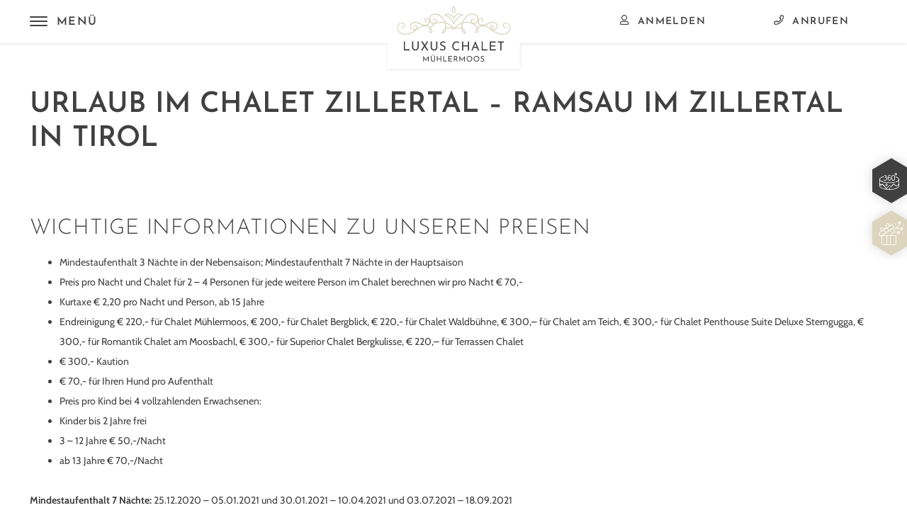

--- FILE ---
content_type: text/html; charset=UTF-8
request_url: https://luxus-chalet-zillertal.at/preise/
body_size: 36523
content:
<!DOCTYPE html>
<html lang="de">
	<head> <script type="text/javascript">
/* <![CDATA[ */
var gform;gform||(document.addEventListener("gform_main_scripts_loaded",function(){gform.scriptsLoaded=!0}),document.addEventListener("gform/theme/scripts_loaded",function(){gform.themeScriptsLoaded=!0}),window.addEventListener("DOMContentLoaded",function(){gform.domLoaded=!0}),gform={domLoaded:!1,scriptsLoaded:!1,themeScriptsLoaded:!1,isFormEditor:()=>"function"==typeof InitializeEditor,callIfLoaded:function(o){return!(!gform.domLoaded||!gform.scriptsLoaded||!gform.themeScriptsLoaded&&!gform.isFormEditor()||(gform.isFormEditor()&&console.warn("The use of gform.initializeOnLoaded() is deprecated in the form editor context and will be removed in Gravity Forms 3.1."),o(),0))},initializeOnLoaded:function(o){gform.callIfLoaded(o)||(document.addEventListener("gform_main_scripts_loaded",()=>{gform.scriptsLoaded=!0,gform.callIfLoaded(o)}),document.addEventListener("gform/theme/scripts_loaded",()=>{gform.themeScriptsLoaded=!0,gform.callIfLoaded(o)}),window.addEventListener("DOMContentLoaded",()=>{gform.domLoaded=!0,gform.callIfLoaded(o)}))},hooks:{action:{},filter:{}},addAction:function(o,r,e,t){gform.addHook("action",o,r,e,t)},addFilter:function(o,r,e,t){gform.addHook("filter",o,r,e,t)},doAction:function(o){gform.doHook("action",o,arguments)},applyFilters:function(o){return gform.doHook("filter",o,arguments)},removeAction:function(o,r){gform.removeHook("action",o,r)},removeFilter:function(o,r,e){gform.removeHook("filter",o,r,e)},addHook:function(o,r,e,t,n){null==gform.hooks[o][r]&&(gform.hooks[o][r]=[]);var d=gform.hooks[o][r];null==n&&(n=r+"_"+d.length),gform.hooks[o][r].push({tag:n,callable:e,priority:t=null==t?10:t})},doHook:function(r,o,e){var t;if(e=Array.prototype.slice.call(e,1),null!=gform.hooks[r][o]&&((o=gform.hooks[r][o]).sort(function(o,r){return o.priority-r.priority}),o.forEach(function(o){"function"!=typeof(t=o.callable)&&(t=window[t]),"action"==r?t.apply(null,e):e[0]=t.apply(null,e)})),"filter"==r)return e[0]},removeHook:function(o,r,t,n){var e;null!=gform.hooks[o][r]&&(e=(e=gform.hooks[o][r]).filter(function(o,r,e){return!!(null!=n&&n!=o.tag||null!=t&&t!=o.priority)}),gform.hooks[o][r]=e)}});
/* ]]> */
</script>
<meta charset="UTF-8"><script>if(navigator.userAgent.match(/MSIE|Internet Explorer/i)||navigator.userAgent.match(/Trident\/7\..*?rv:11/i)){var href=document.location.href;if(!href.match(/[?&]nowprocket/)){if(href.indexOf("?")==-1){if(href.indexOf("#")==-1){document.location.href=href+"?nowprocket=1"}else{document.location.href=href.replace("#","?nowprocket=1#")}}else{if(href.indexOf("#")==-1){document.location.href=href+"&nowprocket=1"}else{document.location.href=href.replace("#","&nowprocket=1#")}}}}</script><script>(()=>{class RocketLazyLoadScripts{constructor(){this.v="2.0.4",this.userEvents=["keydown","keyup","mousedown","mouseup","mousemove","mouseover","mouseout","touchmove","touchstart","touchend","touchcancel","wheel","click","dblclick","input"],this.attributeEvents=["onblur","onclick","oncontextmenu","ondblclick","onfocus","onmousedown","onmouseenter","onmouseleave","onmousemove","onmouseout","onmouseover","onmouseup","onmousewheel","onscroll","onsubmit"]}async t(){this.i(),this.o(),/iP(ad|hone)/.test(navigator.userAgent)&&this.h(),this.u(),this.l(this),this.m(),this.k(this),this.p(this),this._(),await Promise.all([this.R(),this.L()]),this.lastBreath=Date.now(),this.S(this),this.P(),this.D(),this.O(),this.M(),await this.C(this.delayedScripts.normal),await this.C(this.delayedScripts.defer),await this.C(this.delayedScripts.async),await this.T(),await this.F(),await this.j(),await this.A(),window.dispatchEvent(new Event("rocket-allScriptsLoaded")),this.everythingLoaded=!0,this.lastTouchEnd&&await new Promise(t=>setTimeout(t,500-Date.now()+this.lastTouchEnd)),this.I(),this.H(),this.U(),this.W()}i(){this.CSPIssue=sessionStorage.getItem("rocketCSPIssue"),document.addEventListener("securitypolicyviolation",t=>{this.CSPIssue||"script-src-elem"!==t.violatedDirective||"data"!==t.blockedURI||(this.CSPIssue=!0,sessionStorage.setItem("rocketCSPIssue",!0))},{isRocket:!0})}o(){window.addEventListener("pageshow",t=>{this.persisted=t.persisted,this.realWindowLoadedFired=!0},{isRocket:!0}),window.addEventListener("pagehide",()=>{this.onFirstUserAction=null},{isRocket:!0})}h(){let t;function e(e){t=e}window.addEventListener("touchstart",e,{isRocket:!0}),window.addEventListener("touchend",function i(o){o.changedTouches[0]&&t.changedTouches[0]&&Math.abs(o.changedTouches[0].pageX-t.changedTouches[0].pageX)<10&&Math.abs(o.changedTouches[0].pageY-t.changedTouches[0].pageY)<10&&o.timeStamp-t.timeStamp<200&&(window.removeEventListener("touchstart",e,{isRocket:!0}),window.removeEventListener("touchend",i,{isRocket:!0}),"INPUT"===o.target.tagName&&"text"===o.target.type||(o.target.dispatchEvent(new TouchEvent("touchend",{target:o.target,bubbles:!0})),o.target.dispatchEvent(new MouseEvent("mouseover",{target:o.target,bubbles:!0})),o.target.dispatchEvent(new PointerEvent("click",{target:o.target,bubbles:!0,cancelable:!0,detail:1,clientX:o.changedTouches[0].clientX,clientY:o.changedTouches[0].clientY})),event.preventDefault()))},{isRocket:!0})}q(t){this.userActionTriggered||("mousemove"!==t.type||this.firstMousemoveIgnored?"keyup"===t.type||"mouseover"===t.type||"mouseout"===t.type||(this.userActionTriggered=!0,this.onFirstUserAction&&this.onFirstUserAction()):this.firstMousemoveIgnored=!0),"click"===t.type&&t.preventDefault(),t.stopPropagation(),t.stopImmediatePropagation(),"touchstart"===this.lastEvent&&"touchend"===t.type&&(this.lastTouchEnd=Date.now()),"click"===t.type&&(this.lastTouchEnd=0),this.lastEvent=t.type,t.composedPath&&t.composedPath()[0].getRootNode()instanceof ShadowRoot&&(t.rocketTarget=t.composedPath()[0]),this.savedUserEvents.push(t)}u(){this.savedUserEvents=[],this.userEventHandler=this.q.bind(this),this.userEvents.forEach(t=>window.addEventListener(t,this.userEventHandler,{passive:!1,isRocket:!0})),document.addEventListener("visibilitychange",this.userEventHandler,{isRocket:!0})}U(){this.userEvents.forEach(t=>window.removeEventListener(t,this.userEventHandler,{passive:!1,isRocket:!0})),document.removeEventListener("visibilitychange",this.userEventHandler,{isRocket:!0}),this.savedUserEvents.forEach(t=>{(t.rocketTarget||t.target).dispatchEvent(new window[t.constructor.name](t.type,t))})}m(){const t="return false",e=Array.from(this.attributeEvents,t=>"data-rocket-"+t),i="["+this.attributeEvents.join("],[")+"]",o="[data-rocket-"+this.attributeEvents.join("],[data-rocket-")+"]",s=(e,i,o)=>{o&&o!==t&&(e.setAttribute("data-rocket-"+i,o),e["rocket"+i]=new Function("event",o),e.setAttribute(i,t))};new MutationObserver(t=>{for(const n of t)"attributes"===n.type&&(n.attributeName.startsWith("data-rocket-")||this.everythingLoaded?n.attributeName.startsWith("data-rocket-")&&this.everythingLoaded&&this.N(n.target,n.attributeName.substring(12)):s(n.target,n.attributeName,n.target.getAttribute(n.attributeName))),"childList"===n.type&&n.addedNodes.forEach(t=>{if(t.nodeType===Node.ELEMENT_NODE)if(this.everythingLoaded)for(const i of[t,...t.querySelectorAll(o)])for(const t of i.getAttributeNames())e.includes(t)&&this.N(i,t.substring(12));else for(const e of[t,...t.querySelectorAll(i)])for(const t of e.getAttributeNames())this.attributeEvents.includes(t)&&s(e,t,e.getAttribute(t))})}).observe(document,{subtree:!0,childList:!0,attributeFilter:[...this.attributeEvents,...e]})}I(){this.attributeEvents.forEach(t=>{document.querySelectorAll("[data-rocket-"+t+"]").forEach(e=>{this.N(e,t)})})}N(t,e){const i=t.getAttribute("data-rocket-"+e);i&&(t.setAttribute(e,i),t.removeAttribute("data-rocket-"+e))}k(t){Object.defineProperty(HTMLElement.prototype,"onclick",{get(){return this.rocketonclick||null},set(e){this.rocketonclick=e,this.setAttribute(t.everythingLoaded?"onclick":"data-rocket-onclick","this.rocketonclick(event)")}})}S(t){function e(e,i){let o=e[i];e[i]=null,Object.defineProperty(e,i,{get:()=>o,set(s){t.everythingLoaded?o=s:e["rocket"+i]=o=s}})}e(document,"onreadystatechange"),e(window,"onload"),e(window,"onpageshow");try{Object.defineProperty(document,"readyState",{get:()=>t.rocketReadyState,set(e){t.rocketReadyState=e},configurable:!0}),document.readyState="loading"}catch(t){console.log("WPRocket DJE readyState conflict, bypassing")}}l(t){this.originalAddEventListener=EventTarget.prototype.addEventListener,this.originalRemoveEventListener=EventTarget.prototype.removeEventListener,this.savedEventListeners=[],EventTarget.prototype.addEventListener=function(e,i,o){o&&o.isRocket||!t.B(e,this)&&!t.userEvents.includes(e)||t.B(e,this)&&!t.userActionTriggered||e.startsWith("rocket-")||t.everythingLoaded?t.originalAddEventListener.call(this,e,i,o):(t.savedEventListeners.push({target:this,remove:!1,type:e,func:i,options:o}),"mouseenter"!==e&&"mouseleave"!==e||t.originalAddEventListener.call(this,e,t.savedUserEvents.push,o))},EventTarget.prototype.removeEventListener=function(e,i,o){o&&o.isRocket||!t.B(e,this)&&!t.userEvents.includes(e)||t.B(e,this)&&!t.userActionTriggered||e.startsWith("rocket-")||t.everythingLoaded?t.originalRemoveEventListener.call(this,e,i,o):t.savedEventListeners.push({target:this,remove:!0,type:e,func:i,options:o})}}J(t,e){this.savedEventListeners=this.savedEventListeners.filter(i=>{let o=i.type,s=i.target||window;return e!==o||t!==s||(this.B(o,s)&&(i.type="rocket-"+o),this.$(i),!1)})}H(){EventTarget.prototype.addEventListener=this.originalAddEventListener,EventTarget.prototype.removeEventListener=this.originalRemoveEventListener,this.savedEventListeners.forEach(t=>this.$(t))}$(t){t.remove?this.originalRemoveEventListener.call(t.target,t.type,t.func,t.options):this.originalAddEventListener.call(t.target,t.type,t.func,t.options)}p(t){let e;function i(e){return t.everythingLoaded?e:e.split(" ").map(t=>"load"===t||t.startsWith("load.")?"rocket-jquery-load":t).join(" ")}function o(o){function s(e){const s=o.fn[e];o.fn[e]=o.fn.init.prototype[e]=function(){return this[0]===window&&t.userActionTriggered&&("string"==typeof arguments[0]||arguments[0]instanceof String?arguments[0]=i(arguments[0]):"object"==typeof arguments[0]&&Object.keys(arguments[0]).forEach(t=>{const e=arguments[0][t];delete arguments[0][t],arguments[0][i(t)]=e})),s.apply(this,arguments),this}}if(o&&o.fn&&!t.allJQueries.includes(o)){const e={DOMContentLoaded:[],"rocket-DOMContentLoaded":[]};for(const t in e)document.addEventListener(t,()=>{e[t].forEach(t=>t())},{isRocket:!0});o.fn.ready=o.fn.init.prototype.ready=function(i){function s(){parseInt(o.fn.jquery)>2?setTimeout(()=>i.bind(document)(o)):i.bind(document)(o)}return"function"==typeof i&&(t.realDomReadyFired?!t.userActionTriggered||t.fauxDomReadyFired?s():e["rocket-DOMContentLoaded"].push(s):e.DOMContentLoaded.push(s)),o([])},s("on"),s("one"),s("off"),t.allJQueries.push(o)}e=o}t.allJQueries=[],o(window.jQuery),Object.defineProperty(window,"jQuery",{get:()=>e,set(t){o(t)}})}P(){const t=new Map;document.write=document.writeln=function(e){const i=document.currentScript,o=document.createRange(),s=i.parentElement;let n=t.get(i);void 0===n&&(n=i.nextSibling,t.set(i,n));const c=document.createDocumentFragment();o.setStart(c,0),c.appendChild(o.createContextualFragment(e)),s.insertBefore(c,n)}}async R(){return new Promise(t=>{this.userActionTriggered?t():this.onFirstUserAction=t})}async L(){return new Promise(t=>{document.addEventListener("DOMContentLoaded",()=>{this.realDomReadyFired=!0,t()},{isRocket:!0})})}async j(){return this.realWindowLoadedFired?Promise.resolve():new Promise(t=>{window.addEventListener("load",t,{isRocket:!0})})}M(){this.pendingScripts=[];this.scriptsMutationObserver=new MutationObserver(t=>{for(const e of t)e.addedNodes.forEach(t=>{"SCRIPT"!==t.tagName||t.noModule||t.isWPRocket||this.pendingScripts.push({script:t,promise:new Promise(e=>{const i=()=>{const i=this.pendingScripts.findIndex(e=>e.script===t);i>=0&&this.pendingScripts.splice(i,1),e()};t.addEventListener("load",i,{isRocket:!0}),t.addEventListener("error",i,{isRocket:!0}),setTimeout(i,1e3)})})})}),this.scriptsMutationObserver.observe(document,{childList:!0,subtree:!0})}async F(){await this.X(),this.pendingScripts.length?(await this.pendingScripts[0].promise,await this.F()):this.scriptsMutationObserver.disconnect()}D(){this.delayedScripts={normal:[],async:[],defer:[]},document.querySelectorAll("script[type$=rocketlazyloadscript]").forEach(t=>{t.hasAttribute("data-rocket-src")?t.hasAttribute("async")&&!1!==t.async?this.delayedScripts.async.push(t):t.hasAttribute("defer")&&!1!==t.defer||"module"===t.getAttribute("data-rocket-type")?this.delayedScripts.defer.push(t):this.delayedScripts.normal.push(t):this.delayedScripts.normal.push(t)})}async _(){await this.L();let t=[];document.querySelectorAll("script[type$=rocketlazyloadscript][data-rocket-src]").forEach(e=>{let i=e.getAttribute("data-rocket-src");if(i&&!i.startsWith("data:")){i.startsWith("//")&&(i=location.protocol+i);try{const o=new URL(i).origin;o!==location.origin&&t.push({src:o,crossOrigin:e.crossOrigin||"module"===e.getAttribute("data-rocket-type")})}catch(t){}}}),t=[...new Map(t.map(t=>[JSON.stringify(t),t])).values()],this.Y(t,"preconnect")}async G(t){if(await this.K(),!0!==t.noModule||!("noModule"in HTMLScriptElement.prototype))return new Promise(e=>{let i;function o(){(i||t).setAttribute("data-rocket-status","executed"),e()}try{if(navigator.userAgent.includes("Firefox/")||""===navigator.vendor||this.CSPIssue)i=document.createElement("script"),[...t.attributes].forEach(t=>{let e=t.nodeName;"type"!==e&&("data-rocket-type"===e&&(e="type"),"data-rocket-src"===e&&(e="src"),i.setAttribute(e,t.nodeValue))}),t.text&&(i.text=t.text),t.nonce&&(i.nonce=t.nonce),i.hasAttribute("src")?(i.addEventListener("load",o,{isRocket:!0}),i.addEventListener("error",()=>{i.setAttribute("data-rocket-status","failed-network"),e()},{isRocket:!0}),setTimeout(()=>{i.isConnected||e()},1)):(i.text=t.text,o()),i.isWPRocket=!0,t.parentNode.replaceChild(i,t);else{const i=t.getAttribute("data-rocket-type"),s=t.getAttribute("data-rocket-src");i?(t.type=i,t.removeAttribute("data-rocket-type")):t.removeAttribute("type"),t.addEventListener("load",o,{isRocket:!0}),t.addEventListener("error",i=>{this.CSPIssue&&i.target.src.startsWith("data:")?(console.log("WPRocket: CSP fallback activated"),t.removeAttribute("src"),this.G(t).then(e)):(t.setAttribute("data-rocket-status","failed-network"),e())},{isRocket:!0}),s?(t.fetchPriority="high",t.removeAttribute("data-rocket-src"),t.src=s):t.src="data:text/javascript;base64,"+window.btoa(unescape(encodeURIComponent(t.text)))}}catch(i){t.setAttribute("data-rocket-status","failed-transform"),e()}});t.setAttribute("data-rocket-status","skipped")}async C(t){const e=t.shift();return e?(e.isConnected&&await this.G(e),this.C(t)):Promise.resolve()}O(){this.Y([...this.delayedScripts.normal,...this.delayedScripts.defer,...this.delayedScripts.async],"preload")}Y(t,e){this.trash=this.trash||[];let i=!0;var o=document.createDocumentFragment();t.forEach(t=>{const s=t.getAttribute&&t.getAttribute("data-rocket-src")||t.src;if(s&&!s.startsWith("data:")){const n=document.createElement("link");n.href=s,n.rel=e,"preconnect"!==e&&(n.as="script",n.fetchPriority=i?"high":"low"),t.getAttribute&&"module"===t.getAttribute("data-rocket-type")&&(n.crossOrigin=!0),t.crossOrigin&&(n.crossOrigin=t.crossOrigin),t.integrity&&(n.integrity=t.integrity),t.nonce&&(n.nonce=t.nonce),o.appendChild(n),this.trash.push(n),i=!1}}),document.head.appendChild(o)}W(){this.trash.forEach(t=>t.remove())}async T(){try{document.readyState="interactive"}catch(t){}this.fauxDomReadyFired=!0;try{await this.K(),this.J(document,"readystatechange"),document.dispatchEvent(new Event("rocket-readystatechange")),await this.K(),document.rocketonreadystatechange&&document.rocketonreadystatechange(),await this.K(),this.J(document,"DOMContentLoaded"),document.dispatchEvent(new Event("rocket-DOMContentLoaded")),await this.K(),this.J(window,"DOMContentLoaded"),window.dispatchEvent(new Event("rocket-DOMContentLoaded"))}catch(t){console.error(t)}}async A(){try{document.readyState="complete"}catch(t){}try{await this.K(),this.J(document,"readystatechange"),document.dispatchEvent(new Event("rocket-readystatechange")),await this.K(),document.rocketonreadystatechange&&document.rocketonreadystatechange(),await this.K(),this.J(window,"load"),window.dispatchEvent(new Event("rocket-load")),await this.K(),window.rocketonload&&window.rocketonload(),await this.K(),this.allJQueries.forEach(t=>t(window).trigger("rocket-jquery-load")),await this.K(),this.J(window,"pageshow");const t=new Event("rocket-pageshow");t.persisted=this.persisted,window.dispatchEvent(t),await this.K(),window.rocketonpageshow&&window.rocketonpageshow({persisted:this.persisted})}catch(t){console.error(t)}}async K(){Date.now()-this.lastBreath>45&&(await this.X(),this.lastBreath=Date.now())}async X(){return document.hidden?new Promise(t=>setTimeout(t)):new Promise(t=>requestAnimationFrame(t))}B(t,e){return e===document&&"readystatechange"===t||(e===document&&"DOMContentLoaded"===t||(e===window&&"DOMContentLoaded"===t||(e===window&&"load"===t||e===window&&"pageshow"===t)))}static run(){(new RocketLazyLoadScripts).t()}}RocketLazyLoadScripts.run()})();</script>
        


		<meta name="viewport" content="width=device-width, initial-scale=1.0">
		
		<script type="rocketlazyloadscript" data-rocket-type="text/javascript">
			var pathInfo = {
				base: 'https://luxus-chalet-zillertal.at/wp-content/themes/luxuschalet/',
				css: 'css/',
				js: 'js/',
				swf: 'swf/',
			}
		</script>
		<meta name='robots' content='index, follow, max-image-preview:large, max-snippet:-1, max-video-preview:-1' />
	<style>img:is([sizes="auto" i], [sizes^="auto," i]) { contain-intrinsic-size: 3000px 1500px }</style>
	
<!-- Google Tag Manager for WordPress by gtm4wp.com -->
<script data-cfasync="false" data-pagespeed-no-defer>
	var gtm4wp_datalayer_name = "dataLayer";
	var dataLayer = dataLayer || [];
	const gtm4wp_use_sku_instead = false;
	const gtm4wp_currency = 'EUR';
	const gtm4wp_product_per_impression = 10;
	const gtm4wp_clear_ecommerce = false;
	const gtm4wp_datalayer_max_timeout = 2000;
</script>
<!-- End Google Tag Manager for WordPress by gtm4wp.com -->
	<!-- This site is optimized with the Yoast SEO plugin v26.3 - https://yoast.com/wordpress/plugins/seo/ -->
	<title>Preise - Luxus Chalet Zillertal</title>
<link crossorigin data-rocket-preconnect href="https://www.googletagmanager.com" rel="preconnect">
<link crossorigin data-rocket-preconnect href="https://fonts.bunny.net" rel="preconnect">
<link crossorigin data-rocket-preconnect href="https://www.easy-booking.at" rel="preconnect">
<link crossorigin data-rocket-preconnect href="https://herold.adplorer.com" rel="preconnect">
<style id="rocket-critical-css">.screen-reader-text{border:0;clip:rect(1px,1px,1px,1px);-webkit-clip-path:inset(50%);clip-path:inset(50%);height:1px;margin:-1px;overflow:hidden;overflow-wrap:normal!important;word-wrap:normal!important;padding:0;position:absolute!important;width:1px}:root{--woocommerce:#a46497;--wc-green:#7ad03a;--wc-red:#a00;--wc-orange:#ffba00;--wc-blue:#2ea2cc;--wc-primary:#a46497;--wc-primary-text:white;--wc-secondary:#ebe9eb;--wc-secondary-text:#515151;--wc-highlight:#77a464;--wc-highligh-text:white;--wc-content-bg:#fff;--wc-subtext:#767676}:root{--woocommerce:#a46497;--wc-green:#7ad03a;--wc-red:#a00;--wc-orange:#ffba00;--wc-blue:#2ea2cc;--wc-primary:#a46497;--wc-primary-text:white;--wc-secondary:#ebe9eb;--wc-secondary-text:#515151;--wc-highlight:#77a464;--wc-highligh-text:white;--wc-content-bg:#fff;--wc-subtext:#767676}.screen-reader-text{clip:rect(1px,1px,1px,1px);height:1px;overflow:hidden;position:absolute!important;width:1px;word-wrap:normal!important}html{font-family:sans-serif;-ms-text-size-adjust:100%;-webkit-text-size-adjust:100%}body{margin:0}aside,footer,header,main,nav{display:block}a{background-color:transparent}strong{font-weight:bold}h1{font-size:2em;margin:.67em 0}img{border:0}svg:not(:root){overflow:hidden}button,input,textarea{font:inherit;margin:0;color:inherit}button{overflow:visible}button{text-transform:none}button,input[type='submit']{-webkit-appearance:button}button::-moz-focus-inner,input::-moz-focus-inner{padding:0;border:0}input{line-height:normal}input[type='checkbox'],input[type='radio']{box-sizing:border-box;padding:0}textarea{overflow:auto}@font-face{font-family:'icomoon';font-weight:normal;font-style:normal;src:url(https://luxus-chalet-zillertal.at/wp-content/themes/luxuschalet/fonts/icomoon.eot?ygpajc);src:url(https://luxus-chalet-zillertal.at/wp-content/themes/luxuschalet/fonts/icomoon.eot?ygpajc#iefix) format('embedded-opentype'),url(https://luxus-chalet-zillertal.at/wp-content/themes/luxuschalet/fonts/icomoon.ttf?ygpajc) format('truetype'),url(https://luxus-chalet-zillertal.at/wp-content/themes/luxuschalet/fonts/icomoon.woff?ygpajc) format('woff'),url(https://luxus-chalet-zillertal.at/wp-content/themes/luxuschalet/fonts/icomoon.svg?ygpajc#icomoon) format('svg');font-display:block}[class*=' icon-']{font-family:'icomoon'!important;font-weight:normal;font-style:normal;font-variant:normal;line-height:1;text-transform:none;speak:never;-webkit-font-smoothing:antialiased;-moz-osx-font-smoothing:grayscale}.icon-entertainment:before{content:'\e903'}.icon-technology:before{content:'\e902'}.icon-phone:before{content:'\e901'}.icon-user:before{content:'\e900'}.fixed-links-list,#nav,#nav .drop-holder>ul,.drop-buttons-list,.drop-columns ul,.btn-list{margin:0;padding:0;list-style:none}#nav:after{display:block;clear:both;content:''}html{box-sizing:border-box}*,*:before,*:after{box-sizing:inherit}*{max-height:1000000px}body{font:14px/2 'Cabin','Arial','Helvetica Neue','Helvetica',sans-serif;min-width:320px;color:#404040;background:#fff;-webkit-font-smoothing:antialiased;-moz-osx-font-smoothing:grayscale}img{max-width:100%;height:auto;vertical-align:top}ul,p,h1,h2,h3,h5,h6,form,iframe{margin:0 0 2em}ul{padding-left:3em}ul{list-style-type:disc}form{margin:0;padding:0;border-style:none}input[type='text'],input[type='email'],input[type='password'],textarea{box-sizing:border-box;padding:.4em .7em;border:none;-webkit-border-radius:0;-webkit-appearance:none}input[type='text']::-webkit-input-placeholder,input[type='email']::-webkit-input-placeholder,input[type='password']::-webkit-input-placeholder,textarea::-webkit-input-placeholder{color:#999}input[type='text']::-moz-placeholder,input[type='email']::-moz-placeholder,input[type='password']::-moz-placeholder,textarea::-moz-placeholder{opacity:1;color:#999}input[type='text']:-moz-placeholder,input[type='email']:-moz-placeholder,input[type='password']:-moz-placeholder,textarea:-moz-placeholder{color:#999}input[type='text']:-ms-input-placeholder,input[type='email']:-ms-input-placeholder,input[type='password']:-ms-input-placeholder,textarea:-ms-input-placeholder{color:#999}textarea{resize:vertical;vertical-align:top}button,input[type='submit']{color:#fff;-webkit-border-radius:0;background:#ddd4bd;-webkit-appearance:none}.alignnone{height:auto}h1,h2,h3,h5,h6{font-family:'Josefin Sans','Arial','Helvetica Neue','Helvetica',sans-serif;font-weight:600;line-height:1.2;margin:0 0 .5em;text-transform:uppercase;color:inherit}h1{font-size:32px;margin:0 0 .339em}h2{font-size:26px;font-weight:300;line-height:1.24;letter-spacing:.03em}h3{font-size:24px}h5{font-size:18px;line-height:1.222;text-transform:none}h6{font-size:12px;letter-spacing:.05em;color:#ddd4bd}p{margin:0 0 1em}a{text-decoration:none;color:#39f}#wrapper{position:relative;display:-webkit-box;display:-ms-flexbox;display:flex;overflow:hidden}.w1{display:inherit;flex-direction:column;width:100%;min-height:100vh;-webkit-box-orient:vertical;-webkit-box-direction:normal;-ms-flex-direction:column}.w1>#main{-webkit-box-flex:1;-ms-flex-positive:1;flex-grow:1}#main>.content:first-child{padding-top:124px}.container{max-width:1227px;margin:0 auto;padding-right:15px;padding-left:15px}.fixed-links-list{font-size:0;line-height:1;position:fixed;z-index:1004;right:-5px;bottom:5px}.fixed-links-list li:not(:last-child){margin:0 0 5px}.fixed-links-list a{line-height:1;position:relative;display:inline-block;color:#fff}.fixed-links-list a i{font-size:23px;position:absolute;top:50%;left:50%;-webkit-transform:translate(-50%,-50%);-ms-transform:translate(-50%,-50%);transform:translate(-50%,-50%)}.fixed-links-list a i.icon-technology{left:45%}.fixed-links-list a i.icon-entertainment{font-size:34px}.fixed-links-list a svg{display:block;-webkit-transform:rotate(0deg);-ms-transform:rotate(0deg);transform:rotate(0deg);filter:drop-shadow(0px 0 8px rgba(0,0,0,.15))}.btn{font:600 12px/1 'Josefin Sans','Arial','Helvetica Neue','Helvetica',sans-serif;display:inline-block;min-width:187px;padding:1.2em .8em 1.043em;text-align:center;letter-spacing:.1em;text-transform:uppercase;color:#fff;border:none;background:#ddd4bd;box-shadow:0 0 8px rgba(0,0,0,.15)}.btn.btn-dark{background-color:#404040}.btn.middle-mod{min-width:288px}.form-wrap .gform_wrapper .gform_body .gfield_label{font:600 12px/1 'Josefin Sans','Arial','Helvetica Neue','Helvetica',sans-serif;line-height:1;display:block;text-align:center;letter-spacing:.05em;text-transform:uppercase;color:#ddd4bd;font-size:14px}#header{position:fixed;z-index:1005;top:0;right:0;left:0;padding:8px 0;background-color:#fff;box-shadow:0 1px 4px rgba(0,0,0,.1)}#header .container{display:-webkit-box;display:-ms-flexbox;display:flex;-webkit-box-align:center;-ms-flex-align:center;align-items:center}.logo{position:absolute;top:0;left:50%;width:187px;padding:8px 0 10px;-webkit-transform:translate(-50%,0);-ms-transform:translate(-50%,0);transform:translate(-50%,0);text-align:center;background:#fff;box-shadow:0 1px 4px rgba(0,0,0,.1)}.logo:before{position:absolute;top:0;left:50%;width:110%;height:76%;content:'';-webkit-transform:translate(-50%,0);-ms-transform:translate(-50%,0);transform:translate(-50%,0);background:inherit}.logo img{position:relative;z-index:1}.burger-wrap{display:-webkit-box;display:-ms-flexbox;display:flex;max-width:50%;height:40px;padding:0 95px 0 0;-webkit-box-align:center;-ms-flex-align:center;align-items:center;-webkit-box-flex:0;-ms-flex:0 0 50%;flex:0 0 50%}.burger-drop{position:fixed;z-index:1006;top:0;right:0;bottom:0;left:0;visibility:hidden;opacity:0;background-color:#fff}.burger-drop>div{overflow:hidden;overflow-y:auto;max-height:100%;-ms-overflow-style:none;scrollbar-width:none}.burger-drop>div::-webkit-scrollbar{display:none}.burger-drop .drop-body{width:100%;padding:41px 0 0}.burger-drop .drop-body .burger{width:40px;height:40px;margin:0;border-radius:50%;background:#ddd4bd}.burger-drop .drop-body .burger span{opacity:0}.burger-drop .drop-body .burger:before,.burger-drop .drop-body .burger:after{top:50%;right:35%;left:35%;-webkit-transform:rotate(45deg);-ms-transform:rotate(45deg);transform:rotate(45deg);background:#fff!important}.burger-drop .drop-body .burger:after{-webkit-transform:rotate(-45deg);-ms-transform:rotate(-45deg);transform:rotate(-45deg)}.burger-drop .drop-image{display:none}.burger-drop .decor .first,.burger-drop .decor .second{position:absolute;bottom:0}.burger-drop .decor .first{right:calc((100% - 1227px) / 2 + 2.4%);-webkit-transform:translate(0,42%);-ms-transform:translate(0,42%);transform:translate(0,42%)}.burger-drop .decor .second{right:calc((100% - 1227px) / 2 + .1%);-webkit-transform:translate(0,36.5%);-ms-transform:translate(0,36.5%);transform:translate(0,36.5%)}.aside-link{font:600 12px/1.17 'Josefin Sans','Arial','Helvetica Neue','Helvetica',sans-serif;position:relative;display:-webkit-box;display:-ms-flexbox;display:flex;width:290px;margin:10px 0 20px auto;letter-spacing:.05em;text-transform:uppercase;-webkit-box-pack:justify;-ms-flex-pack:justify;justify-content:space-between;-webkit-box-align:start;-ms-flex-align:start;align-items:flex-start}.aside-link .title span{display:block;max-width:158px}.aside-link .arrow-decor{position:absolute;right:60px;bottom:-4px}.aside-link a{font-size:0;line-height:1;position:relative;display:inline-block;margin:11px 0 0;color:#fff}.aside-link a i{position:absolute;top:50%;left:50%;-webkit-transform:translate(-50%,-50%);-ms-transform:translate(-50%,-50%);transform:translate(-50%,-50%)}.aside-link a i.icon-entertainment{font-size:34px}.aside-link a svg{display:block;-webkit-transform:rotate(0deg);-ms-transform:rotate(0deg);transform:rotate(0deg);filter:drop-shadow(0px 0 8px rgba(0,0,0,.15))}.nav-wrap{max-width:692px;margin:auto}#nav{font:300 18px/1.2 'Josefin Sans','Arial','Helvetica Neue','Helvetica',sans-serif;letter-spacing:.05em;text-transform:uppercase}#nav .left-items>li{margin:0 0 .8em}#nav .left-items>li>a{display:inline-block;color:#404040}#nav a:not(:only-child):after{display:inline-block;width:1em;height:1em;margin:0 0 0 .5em;content:'';-webkit-transform:translate(0,.1em) rotate(0deg);-ms-transform:translate(0,.1em) rotate(0deg);transform:translate(0,.1em) rotate(0deg);background-image:url('data:image/svg+xml,%3Csvg version=\'1.1\' xmlns=\'http://www.w3.org/2000/svg\' width=\'640\' height=\'640\' viewBox=\'0 0 640 640\'%3E%3Cpath fill=\'%23000\' d=\'M297.376 414.4l22.624 22.624 181.024-181.024-45.248-45.248-135.776 135.744-135.776-135.744-45.248 45.248z\'%3E%3C/path%3E%3C/svg%3E%0A');background-repeat:no-repeat;background-position:50% 50%;background-size:contain}#nav .drop-holder>ul{font-size:14px;font-weight:600;letter-spacing:normal;text-transform:none}#nav .drop-holder>ul>li{margin-top:1em;padding:0 0 0 1.1em}#nav .drop-holder>ul>li:not(:last-child){margin-bottom:1em}#nav .drop-holder>ul>li a{color:#404040}.drop-buttons{max-width:692px;margin:auto;padding:20px 0 0}.drop-buttons-list{display:-webkit-box;display:-ms-flexbox;display:flex;margin:0 -15px;-ms-flex-wrap:wrap;flex-wrap:wrap;-webkit-box-pack:justify;-ms-flex-pack:justify;justify-content:space-between}.drop-buttons-list>li{padding:0 15px 15px}.drop-columns{max-width:692px;margin:auto;padding:30px 0 0;letter-spacing:.05em}.drop-columns .drop-decor{display:-webkit-box;display:-ms-flexbox;display:flex;max-width:100%;padding:0 0 30px;-webkit-box-align:center;-ms-flex-align:center;align-items:center;-webkit-box-flex:0;-ms-flex:0 0 100%;flex:0 0 100%}.drop-columns .drop-decor:before,.drop-columns .drop-decor:after{width:calc(50% - 44px);height:1px;content:'';background-color:#ddd4bd}.drop-columns .drop-decor:before{margin:0 auto 0 0}.drop-columns .drop-decor:after{margin:0 0 0 auto}.drop-columns .col{margin-bottom:2em}.drop-columns h6{font-size:12px;margin:0 0 .4em;letter-spacing:.05em;color:#404040}.drop-columns ul a{position:relative;display:-webkit-inline-box;display:-ms-inline-flexbox;display:inline-flex;padding-left:2em;color:#404040;-webkit-box-align:center;-ms-flex-align:center;align-items:center}.drop-columns ul img{position:absolute;left:0}.nav-opener{font-family:'Josefin Sans','Arial','Helvetica Neue','Helvetica',sans-serif;font-weight:600;display:-webkit-inline-box;display:-ms-inline-flexbox;display:inline-flex;letter-spacing:.1em;color:#404040;-webkit-box-align:center;-ms-flex-align:center;align-items:center;font-size:16px}.nav-opener .text{display:inline-block}.burger{position:relative;display:block;width:25px;height:30px;margin:0 13px 0 0;background:transparent}.burger span,.burger:before,.burger:after{position:absolute;top:50%;right:0;left:0;height:2px;margin-top:-2px;border-radius:4px;background:#404040}.burger:before,.burger:after{top:30%;content:''}.burger:after{top:70%}.btn-list{display:-webkit-box;display:-ms-flexbox;display:flex;max-width:50%;padding:0 0 0 95px;-webkit-box-flex:0;-ms-flex:0 0 50%;flex:0 0 50%;-webkit-box-align:center;-ms-flex-align:center;align-items:center;-webkit-box-pack:end;-ms-flex-pack:end;justify-content:flex-end}.btn-list>li:not(:last-child){margin:0 .8em 0 0}.link,.btn-link{font:600 12px/1 'Josefin Sans','Arial','Helvetica Neue','Helvetica',sans-serif;display:-webkit-inline-box;display:-ms-inline-flexbox;display:inline-flex;padding:1.122em .8em;letter-spacing:.1em;text-transform:uppercase;color:#404040;box-shadow:0 0 5px rgba(0,0,0,0);-webkit-box-align:center;-ms-flex-align:center;align-items:center;-webkit-box-pack:center;-ms-flex-pack:center;justify-content:center}.link i,.btn-link i{position:relative}#footer{position:relative;padding:0 0 40px;color:#fff;background-color:#404040}.footer-decor{position:relative;margin:0 0 40px;padding:30px 15px;text-align:center;background-color:#fff}.footer-decor .rectangle-left,.footer-decor .rectangle-right{position:absolute;bottom:-6px;width:calc(50% + 40px);height:100px}.footer-decor .rectangle-left{left:0}.footer-decor .rectangle-right{right:0}.footer-form.form-wrap .gform_wrapper .gfield.email-field .gfield_label{display:none}@media (min-width:768px){h1{font-size:40px}h2{font-size:30px}.fixed-links-list li:not(:last-child){margin:0 0 10px}.btn{font-size:14px}.burger-drop .drop-body .drop-top{display:-webkit-box;display:-ms-flexbox;display:flex;-webkit-box-align:start;-ms-flex-align:start;align-items:flex-start}.aside-link{width:303px;margin:10px 0 40px auto}#nav{font-size:30px}#nav .left-items{width:50%}#nav .left-items{float:left}#nav .drop-holder>ul{font-size:18px}#nav .drop-holder>ul>li{margin-top:0}#nav .drop-holder>ul>li:first-child{padding-top:1.3em}.drop-buttons{padding:30px 0 0}.drop-buttons-list>li{padding:0 15px 30px}.drop-columns .drop-decor:before,.drop-columns .drop-decor:after{width:calc(50% - 58px)}.drop-columns .columns{display:-webkit-box;display:-ms-flexbox;display:flex;margin:0 -15px;-ms-flex-wrap:wrap;flex-wrap:wrap}.drop-columns .col{max-width:50%;padding:0 15px;-webkit-box-flex:0;-ms-flex:0 0 50%;flex:0 0 50%}.btn-list>li:not(:last-child){margin:0 1.2em 0 0}.link i,.btn-link i{top:-.18em;margin:0 .8em 0 0}.footer-decor .rectangle-left,.footer-decor .rectangle-right{height:141px}}@media (min-width:1024px){.fixed-links-list{bottom:200px}.logo:before{height:62%}.burger-drop .drop-body{max-width:707px}.burger-drop .drop-image{position:absolute;z-index:-1;top:0;right:0;bottom:0;display:block;width:calc(100% - 723px);background-color:#dadada;background-repeat:no-repeat;background-position:50% 50%;background-size:cover}.aside-link{margin:19px 0 63px auto}.aside-link .arrow-decor{right:47px}.aside-link a{-webkit-transform:translate(50%,0);-ms-transform:translate(50%,0);transform:translate(50%,0)}.nav-wrap{max-width:none;margin:0}.drop-buttons{margin:0;padding:94px 0 0}.drop-columns{margin:0;padding:34px 0 0}.drop-columns .drop-decor{padding:0 0 54px}.link,.btn-link{font-size:14px;min-width:150px}#footer{padding:0 0 44px}.footer-decor{padding:64px 15px 47px}}@media (min-width:1227px){.fixed-links-list{top:223px;bottom:auto}.burger-drop .drop-body{max-width:807px}.burger-drop .drop-image{width:calc((100% - 1227px) / 2 + 405px)}.drop-columns .columns{max-width:604px}}@media (min-width:1280px){.btn-list>li:not(:last-child){margin:0 1.6em 0 0}.link,.btn-link{min-width:187px}.footer-decor{margin:0 0 81px}}@media (max-width:1023px){iframe{width:100%}.logo{width:150px}.logo img{width:112px}}@media (max-width:767px){.logo{width:100px}.logo img{width:78px}.burger-wrap{padding:0 50px 0 0}.nav-opener .text{display:none}.btn-list{padding:0 0 0 50px}.link span,.btn-link span{display:none}#footer{font-size:12px}}*{outline:none}.coupon_assistent_wrapper ul{padding:0;list-style:none}.coupon_form input{outline:none}body .gform_body textarea{background-color:#EBEBEB;padding:17px!important}.coupon_assistent_wrapper{position:fixed;top:0;left:0;right:0;bottom:0;z-index:1010;opacity:0}.coupon_assistent_wrapper:before{content:'';position:absolute;left:0;right:0;bottom:0;top:0;background-color:rgba(0,0,0,0.5);z-index:-1}.coupon_assistent_inner{position:absolute;background-color:#FFFFFF;top:50%;right:0;transform:translateY(-50%);max-width:510px;height:400px;width:100%;box-shadow:0px 0px 15px #0000001A;border-radius:3px 0 0 3px}.coupon_assistent_close{z-index:1;position:absolute;line-height:1;display:inline-block;color:#fff;top:-31px;right:0px}a.coupon_assistent_close i.icon.icon-entertainment{font-size:34px;position:absolute;top:50%;left:50%;-webkit-transform:translate(-50%,-50%);-ms-transform:translate(-50%,-50%);transform:translate(-50%,-50%)}a.coupon_assistent_close svg{display:block;-webkit-transform:rotate(0deg);-ms-transform:rotate(0deg);transform:rotate(0deg);filter:drop-shadow(0px 0 8px rgba(0,0,0,.15))}.coupon_steps_wrapper{position:absolute;top:0;left:0;right:0;bottom:0;z-index:-1;padding:38px 100px 31px 100px;opacity:0;background-color:#fff;border-radius:3px 0 0 3px}.coupon_steps_wrapper.active{opacity:1;z-index:0}.coupon_h5{color:#DDD4BD;line-height:23px;letter-spacing:0.9px;margin-bottom:40px}.coupon_p{letter-spacing:0.7px;line-height:23px}.coupon_wert{margin:26px 0 34px;text-align:center;font-weight:700;letter-spacing:0.7px}.coupon_nav_links{position:absolute;bottom:0;left:0;right:0;display:flex;justify-content:center;margin-bottom:30px}.coupon_nav_links li{margin:0 2.5px;padding:0 2.5px}.coupon_nav_dot{width:6px;height:6px;background-color:rgba(221,212,189,0.5);border-radius:100%;display:block}.coupon_nav_dot.active{background-color:#DDD4BD}.coupon_button_wrapper{position:absolute;bottom:50px;left:100px;right:100px;text-align:right;display:flex;justify-content:space-between}.coupon_steps_wrapper[data-coupon-step="1"] .coupon_button_wrapper{justify-content:flex-end}.coupon_button{font:14px/2 'Cabin','Arial','Helvetica Neue','Helvetica',sans-serif;color:#DDD4BD;text-transform:uppercase;letter-spacing:0.6px;line-height:14px;font-size:12px}.coupon_next_step.not_active{color:#000;opacity:0.3}.ui-slider{position:relative;text-align:left}.ui-widget.ui-widget-content{height:3px;background-color:#EBEBEB;margin:0}#custom-handle{width:28px;height:28px;top:50%;text-align:center;line-height:1.6em;border-radius:50%;background-color:#fff;transform:translateY(-50%);position:absolute;margin-left:-.6em;box-sizing:border-box;box-shadow:0px 0px 3px #0000004D;background-image:url(https://luxus-chalet-zillertal.at/wp-content/themes/luxuschalet/images/icons/herz.svg);background-repeat:no-repeat}#custom-handle span{color:#fff;position:absolute;top:calc(0% + 40px);width:63px;left:-18px;text-align:center;padding:4px;box-sizing:border-box;background-color:#DDD4BD;border-radius:7px;letter-spacing:0.7px}#custom-handle span:before{content:' ';position:absolute;width:0;height:0;left:50%;transform:translateX(-50%);top:-7px;border-left:7px solid transparent;border-right:7px solid transparent;border-bottom:7px solid #DDD4BD}.coupon_step_radio_li{display:flex;align-items:center;margin-bottom:20px}.coupon_step_radio_li input[type="radio"]{appearance:none;-webkit-appearance:none;width:15px;height:15px;background-color:#EBEBEB;border-radius:0;border:0}.coupon_step_radio_li label{font-family:'Josefin Sans','Arial','Helvetica Neue','Helvetica',sans-serif;font-weight:600;margin-left:15px;letter-spacing:1.4px;text-transform:uppercase;line-height:13px}.coupon_step_textarea textarea{width:100%;height:179px;background-color:#EBEBEB;padding:10px 17px;resize:none;font-size:12px;letter-spacing:0.6px;line-height:28px;color:#404040}.coupon_steps_wrapper[data-coupon-step="4"]{padding:90px 100px 31px 100px}.coupon_info,.coupon_info_icon{display:flex;align-items:center}.coupon_info{margin-bottom:10px}.coupon_info_text{margin-left:5px}.coupon_preview_wrapper{position:relative;box-shadow:0px 0px 3px #0000001A}.coupon_preview_wrapper:before,.coupon_preview_wrapper:after{width:30px;height:30px;content:"";position:absolute;bottom:0;right:0;background-color:#fff;box-shadow:0px 0px 3px #0000001A}.coupon_preview_wrapper:after{transform:rotate(45deg);height:42.5px;bottom:-16.5px;right:-11px;box-shadow:none;border-left:1px solid #0000001A}.coupon_preview_image{width:100%;display:block;height:160px;background-size:cover;background-repeat:no-repeat;display:none;position:relative}.coupon_logo{background-color:#fff;padding:5px;max-width:79px;position:absolute;bottom:10px;left:10px}.coupon_preview_title{font-family:'Josefin Sans','Arial','Helvetica Neue','Helvetica',sans-serif;display:block;text-align:center;font-size:30px;text-transform:uppercase;letter-spacing:1.5px;line-height:37px;font-weight:300;margin:20px 0}.coupon_dedication{letter-spacing:0.7px;line-height:28px;text-align:center;padding:0 32px}.coupon_wert_preview{display:block;text-align:center;padding-bottom:55px}.coupon_wert_title{letter-spacing:0.7px;line-height:28px;font-weight:700;margin-right:15px}.coupon_int{color:#fff;text-align:center;padding:4px 23px;box-sizing:border-box;background-color:#DDD4BD;border-radius:7px;letter-spacing:0.7px;font-weight:700}button.coupon_addtocart{font:600 14px/1 'Josefin Sans','Arial','Helvetica Neue','Helvetica',sans-serif;min-width:187px;margin:0;padding:1.2em .8em 1.043em;text-align:center;letter-spacing:.1em;text-transform:uppercase;color:#fff;border:none;background:#ddd4bd;box-shadow:0 0 8px rgba(0,0,0,.15);display:block;margin-top:30px;width:100%}.lemon_side_cart_wrapper,.custom_login_register_wrapper{position:fixed;top:0;left:0;right:0;bottom:0;z-index:1010;opacity:0}.lemon_side_cart_wrapper:before,.custom_login_register_wrapper:before{content:'';position:absolute;left:0;right:0;bottom:0;top:0;background-color:rgba(0,0,0,0.5);z-index:-1}.lemon_side_cart,.custom_login_register_inner{position:fixed;height:70vh;width:40vw;padding:50px 25px;top:50%;transform:translateY(-50%);right:0;background-color:#fff;z-index:1005;box-shadow:0 1px 4px rgba(0,0,0,.1);border-radius:3px 0 0 3px}.custom_login_register_inner{height:100vh}.lemon_side_cart_header{height:10%;position:relative;background-color:#fff}.close_lemon_mini_cart{position:absolute;right:0}.lemon_side_cart_title{background-color:#fff}.close_custom_login_register_wrapper{position:absolute;right:25px}.custom_login_register_inner input{background-color:#EBEBEB}.custom_login p{display:flex;flex-wrap:wrap}.custom_login p label,.custom_login p input{width:100%}.lost{font-size:11px;color:#DDD4BD}.woocommerce-privacy-policy-link{color:#DDD4BD}.custom_login .submit_button{font:600 14px/1 'Josefin Sans','Arial','Helvetica Neue','Helvetica',sans-serif;min-width:187px;margin:0;padding:1.2em .8em 1.043em;text-align:center;letter-spacing:.1em;text-transform:uppercase;color:#fff;border:none;background:#ddd4bd;box-shadow:0 0 8px rgba(0,0,0,.15);background-color:#DDD4BD!important;width:unset}.custom_registration form p:first-child{display:flex;flex-wrap:wrap}.custom_registration form div p:first-child{display:inline}.custom_registration label,.custom_registration input{width:100%}.register_data.woocommerce-privacy-policy-text input{width:unset}.custom_registration .woocommerce-privacy-policy-text{margin-bottom:15px}.woocommerce-Button.button{font:600 14px/1 'Josefin Sans','Arial','Helvetica Neue','Helvetica',sans-serif;min-width:187px;margin:0;padding:1.2em .8em 1.043em;text-align:center;letter-spacing:.1em;text-transform:uppercase;color:#fff;border:none;background:#ddd4bd;box-shadow:0 0 8px rgba(0,0,0,.15)}@media screen and (max-width:1440px){.coupon_steps_wrapper[data-coupon-step="4"]{padding:31px 100px 31px 100px}.coupon_nav_links{margin-bottom:20px}.coupon_preview_title{margin:10px 0}.coupon_wert_preview{padding-bottom:40px}.coupon_button_wrapper{bottom:35px}}@media screen and (max-width:1024px){.lemon_side_cart{width:50vw}.coupon_h5{margin-bottom:15px}}@media screen and (max-width:768px){.lemon_side_cart{width:70vw}.custom_login_register_inner{height:100vh}}@media screen and (max-width:600px){.custom_login_register_inner{width:100vw}.coupon_button_wrapper{left:30px;right:30px}.coupon_steps_wrapper,.coupon_steps_wrapper[data-coupon-step="4"]{padding:50px 30px 31px 30px}.coupon_assistent_inner{width:calc(100% - 30px)}.lemon_side_cart{height:100vh;width:100vw;border-radius:0}.lemon_side_cart{padding:50px 10px;overflow:auto}.lemon_side_cart_header{height:unset}.coupon_button_wrapper{left:20px;right:20px}.coupon_steps_wrapper[data-coupon-step="4"] .coupon_button_wrapper{left:0px;right:0px;bottom:-30px;position:relative}.coupon_steps_wrapper,.coupon_steps_wrapper[data-coupon-step="4"]{padding:31px 20px 31px 20px;overflow:auto;margin-bottom:50px}}@media screen and (max-width:320px){.coupon_steps_wrapper.active{overflow:auto}.coupon_steps_wrapper,.coupon_steps_wrapper[data-coupon-step="4"]{padding:31px 20px 100px 20px}.coupon_steps_wrapper{padding-bottom:30px}.coupon_steps_wrapper[data-coupon-step="4"]{padding-bottom:100px}.coupon_steps_wrapper[data-coupon-step="4"] .coupon_button_wrapper{bottom:-70px}}.lemon_popup_wrapper{position:fixed;top:0;left:0;right:0;bottom:0;width:100vw;height:100vh;background-color:rgba(0,0,0,0.5);z-index:1000000}.lemon_pop_up_inner{width:50%;height:auto;background-color:#fff;position:relative;top:50%;left:50%;transform:translate(-50%,-50%);padding:35px;box-sizing:border-box;height:75vh}span.lemon_pop_up_close{display:block;text-align:right;position:absolute;left:0;right:0;top:0;background-color:#FFF;padding:20px 35px}span.lemon_pop_up_close svg{width:20px;height:20px}.lemon_pop_up_body{height:100%;overflow-x:auto;padding-top:38px}.lemon_pop_up_image{background-size:cover;background-position:center}.lemon_pop_up_headline{font-size:25px;padding:100px 20px;text-align:center;color:#FFF}.lemon_pop_up_content{margin:20px 0}@media all and (max-width:1180px){.lemon_pop_up_inner{padding:20px}}@media all and (max-width:768px){.lemon_pop_up_inner{width:75%}}@media all and (max-width:480px){.lemon_pop_up_inner{width:calc(100% - 30px)}.lemon_pop_up_headline{font-size:20px;padding:60px 15px;hyphens:auto}}.gform_legacy_markup_wrapper *{box-sizing:border-box!important}.gform_legacy_markup_wrapper input:not([type=radio]):not([type=checkbox]):not([type=submit]):not([type=button]):not([type=image]):not([type=file]){font-size:inherit;font-family:inherit;padding:5px 4px;letter-spacing:normal}.gform_legacy_markup_wrapper textarea{font-size:inherit;font-family:inherit;letter-spacing:normal;padding:6px 8px;line-height:1.5;resize:none}.gform_legacy_markup_wrapper label.gfield_label{font-weight:700;font-size:inherit}.gform_legacy_markup_wrapper .top_label .gfield_label{display:-moz-inline-stack;display:inline-block;line-height:1.3;clear:both}.gform_legacy_markup_wrapper .screen-reader-text{border:0;clip:rect(1px,1px,1px,1px);clip-path:inset(50%);height:1px;margin:-1px;overflow:hidden;padding:0;position:absolute;width:1px;word-wrap:normal!important}.gform_legacy_markup_wrapper .gfield_required{color:#790000;margin-left:4px}.gform_legacy_markup_wrapper .gform_hidden,.gform_legacy_markup_wrapper input.gform_hidden,.gform_legacy_markup_wrapper input[type=hidden]{display:none!important;max-height:1px!important;overflow:hidden}@media only screen and (max-width:641px){.gform_legacy_markup_wrapper input:not([type=radio]):not([type=checkbox]):not([type=image]):not([type=file]){line-height:2;min-height:2rem}.gform_legacy_markup_wrapper textarea{line-height:1.5}}</style><link rel="preload" data-rocket-preload as="image" href="https://luxus-chalet-zillertal.at/wp-content/themes/luxuschalet/images/logo.svg" fetchpriority="high">
	<link rel="canonical" href="https://luxus-chalet-zillertal.at/preise/" />
	<meta property="og:locale" content="de_DE" />
	<meta property="og:type" content="article" />
	<meta property="og:title" content="Preise - Luxus Chalet Zillertal" />
	<meta property="og:description" content="Urlaub im Chalet Zillertal &#8211; Ramsau im Zillertal in Tirol Wichtige Informationen zu unseren Preisen Mindestaufenthalt 3 Nächte in der Nebensaison; Mindestaufenthalt 7 Nächte in der Hauptsaison Preis pro Nacht und Chalet für 2 &#8211; 4 Personen für jede weitere Person im Chalet berechnen wir pro Nacht € 70,- Kurtaxe € 2,20 pro Nacht und [&hellip;]" />
	<meta property="og:url" content="https://luxus-chalet-zillertal.at/preise/" />
	<meta property="og:site_name" content="Luxus Chalet Zillertal" />
	<meta property="article:modified_time" content="2022-01-08T10:35:49+00:00" />
	<meta name="twitter:card" content="summary_large_image" />
	<meta name="twitter:label1" content="Geschätzte Lesezeit" />
	<meta name="twitter:data1" content="2 Minuten" />
	<script type="application/ld+json" class="yoast-schema-graph">{"@context":"https://schema.org","@graph":[{"@type":"WebPage","@id":"https://luxus-chalet-zillertal.at/preise/","url":"https://luxus-chalet-zillertal.at/preise/","name":"Preise - Luxus Chalet Zillertal","isPartOf":{"@id":"https://luxus-chalet-zillertal.at/#website"},"datePublished":"2020-10-14T09:44:09+00:00","dateModified":"2022-01-08T10:35:49+00:00","breadcrumb":{"@id":"https://luxus-chalet-zillertal.at/preise/#breadcrumb"},"inLanguage":"de","potentialAction":[{"@type":"ReadAction","target":["https://luxus-chalet-zillertal.at/preise/"]}]},{"@type":"BreadcrumbList","@id":"https://luxus-chalet-zillertal.at/preise/#breadcrumb","itemListElement":[{"@type":"ListItem","position":1,"name":"Home","item":"https://luxus-chalet-zillertal.at/"},{"@type":"ListItem","position":2,"name":"Preise"}]},{"@type":"WebSite","@id":"https://luxus-chalet-zillertal.at/#website","url":"https://luxus-chalet-zillertal.at/","name":"Luxus Chalet Zillertal","description":"","publisher":{"@id":"https://luxus-chalet-zillertal.at/#organization"},"potentialAction":[{"@type":"SearchAction","target":{"@type":"EntryPoint","urlTemplate":"https://luxus-chalet-zillertal.at/?s={search_term_string}"},"query-input":{"@type":"PropertyValueSpecification","valueRequired":true,"valueName":"search_term_string"}}],"inLanguage":"de"},{"@type":"Organization","@id":"https://luxus-chalet-zillertal.at/#organization","name":"Luxus Chalet Zillertal","url":"https://luxus-chalet-zillertal.at/","logo":{"@type":"ImageObject","inLanguage":"de","@id":"https://luxus-chalet-zillertal.at/#/schema/logo/image/","url":"https://luxus-chalet-zillertal.at/wp-content/uploads/2020/09/Logo_Muehlermoos.svg","contentUrl":"https://luxus-chalet-zillertal.at/wp-content/uploads/2020/09/Logo_Muehlermoos.svg","width":187,"height":97,"caption":"Luxus Chalet Zillertal"},"image":{"@id":"https://luxus-chalet-zillertal.at/#/schema/logo/image/"}}]}</script>
	<!-- / Yoast SEO plugin. -->


<link rel='dns-prefetch' href='//fonts.bunny.net' />
<link rel="alternate" type="application/rss+xml" title="Luxus Chalet Zillertal &raquo; Feed" href="https://luxus-chalet-zillertal.at/feed/" />
<link rel="alternate" type="application/rss+xml" title="Luxus Chalet Zillertal &raquo; Kommentar-Feed" href="https://luxus-chalet-zillertal.at/comments/feed/" />
<style id='wp-emoji-styles-inline-css' type='text/css'>

	img.wp-smiley, img.emoji {
		display: inline !important;
		border: none !important;
		box-shadow: none !important;
		height: 1em !important;
		width: 1em !important;
		margin: 0 0.07em !important;
		vertical-align: -0.1em !important;
		background: none !important;
		padding: 0 !important;
	}
</style>
<link rel='preload'  href='https://luxus-chalet-zillertal.at/wp-includes/css/dist/block-library/style.min.css?ver=6.8.3' data-rocket-async="style" as="style" onload="this.onload=null;this.rel='stylesheet'" onerror="this.removeAttribute('data-rocket-async')"  type='text/css' media='all' />
<style id='classic-theme-styles-inline-css' type='text/css'>
/*! This file is auto-generated */
.wp-block-button__link{color:#fff;background-color:#32373c;border-radius:9999px;box-shadow:none;text-decoration:none;padding:calc(.667em + 2px) calc(1.333em + 2px);font-size:1.125em}.wp-block-file__button{background:#32373c;color:#fff;text-decoration:none}
</style>
<style id='global-styles-inline-css' type='text/css'>
:root{--wp--preset--aspect-ratio--square: 1;--wp--preset--aspect-ratio--4-3: 4/3;--wp--preset--aspect-ratio--3-4: 3/4;--wp--preset--aspect-ratio--3-2: 3/2;--wp--preset--aspect-ratio--2-3: 2/3;--wp--preset--aspect-ratio--16-9: 16/9;--wp--preset--aspect-ratio--9-16: 9/16;--wp--preset--color--black: #000000;--wp--preset--color--cyan-bluish-gray: #abb8c3;--wp--preset--color--white: #ffffff;--wp--preset--color--pale-pink: #f78da7;--wp--preset--color--vivid-red: #cf2e2e;--wp--preset--color--luminous-vivid-orange: #ff6900;--wp--preset--color--luminous-vivid-amber: #fcb900;--wp--preset--color--light-green-cyan: #7bdcb5;--wp--preset--color--vivid-green-cyan: #00d084;--wp--preset--color--pale-cyan-blue: #8ed1fc;--wp--preset--color--vivid-cyan-blue: #0693e3;--wp--preset--color--vivid-purple: #9b51e0;--wp--preset--gradient--vivid-cyan-blue-to-vivid-purple: linear-gradient(135deg,rgba(6,147,227,1) 0%,rgb(155,81,224) 100%);--wp--preset--gradient--light-green-cyan-to-vivid-green-cyan: linear-gradient(135deg,rgb(122,220,180) 0%,rgb(0,208,130) 100%);--wp--preset--gradient--luminous-vivid-amber-to-luminous-vivid-orange: linear-gradient(135deg,rgba(252,185,0,1) 0%,rgba(255,105,0,1) 100%);--wp--preset--gradient--luminous-vivid-orange-to-vivid-red: linear-gradient(135deg,rgba(255,105,0,1) 0%,rgb(207,46,46) 100%);--wp--preset--gradient--very-light-gray-to-cyan-bluish-gray: linear-gradient(135deg,rgb(238,238,238) 0%,rgb(169,184,195) 100%);--wp--preset--gradient--cool-to-warm-spectrum: linear-gradient(135deg,rgb(74,234,220) 0%,rgb(151,120,209) 20%,rgb(207,42,186) 40%,rgb(238,44,130) 60%,rgb(251,105,98) 80%,rgb(254,248,76) 100%);--wp--preset--gradient--blush-light-purple: linear-gradient(135deg,rgb(255,206,236) 0%,rgb(152,150,240) 100%);--wp--preset--gradient--blush-bordeaux: linear-gradient(135deg,rgb(254,205,165) 0%,rgb(254,45,45) 50%,rgb(107,0,62) 100%);--wp--preset--gradient--luminous-dusk: linear-gradient(135deg,rgb(255,203,112) 0%,rgb(199,81,192) 50%,rgb(65,88,208) 100%);--wp--preset--gradient--pale-ocean: linear-gradient(135deg,rgb(255,245,203) 0%,rgb(182,227,212) 50%,rgb(51,167,181) 100%);--wp--preset--gradient--electric-grass: linear-gradient(135deg,rgb(202,248,128) 0%,rgb(113,206,126) 100%);--wp--preset--gradient--midnight: linear-gradient(135deg,rgb(2,3,129) 0%,rgb(40,116,252) 100%);--wp--preset--font-size--small: 13px;--wp--preset--font-size--medium: 20px;--wp--preset--font-size--large: 36px;--wp--preset--font-size--x-large: 42px;--wp--preset--spacing--20: 0.44rem;--wp--preset--spacing--30: 0.67rem;--wp--preset--spacing--40: 1rem;--wp--preset--spacing--50: 1.5rem;--wp--preset--spacing--60: 2.25rem;--wp--preset--spacing--70: 3.38rem;--wp--preset--spacing--80: 5.06rem;--wp--preset--shadow--natural: 6px 6px 9px rgba(0, 0, 0, 0.2);--wp--preset--shadow--deep: 12px 12px 50px rgba(0, 0, 0, 0.4);--wp--preset--shadow--sharp: 6px 6px 0px rgba(0, 0, 0, 0.2);--wp--preset--shadow--outlined: 6px 6px 0px -3px rgba(255, 255, 255, 1), 6px 6px rgba(0, 0, 0, 1);--wp--preset--shadow--crisp: 6px 6px 0px rgba(0, 0, 0, 1);}:where(.is-layout-flex){gap: 0.5em;}:where(.is-layout-grid){gap: 0.5em;}body .is-layout-flex{display: flex;}.is-layout-flex{flex-wrap: wrap;align-items: center;}.is-layout-flex > :is(*, div){margin: 0;}body .is-layout-grid{display: grid;}.is-layout-grid > :is(*, div){margin: 0;}:where(.wp-block-columns.is-layout-flex){gap: 2em;}:where(.wp-block-columns.is-layout-grid){gap: 2em;}:where(.wp-block-post-template.is-layout-flex){gap: 1.25em;}:where(.wp-block-post-template.is-layout-grid){gap: 1.25em;}.has-black-color{color: var(--wp--preset--color--black) !important;}.has-cyan-bluish-gray-color{color: var(--wp--preset--color--cyan-bluish-gray) !important;}.has-white-color{color: var(--wp--preset--color--white) !important;}.has-pale-pink-color{color: var(--wp--preset--color--pale-pink) !important;}.has-vivid-red-color{color: var(--wp--preset--color--vivid-red) !important;}.has-luminous-vivid-orange-color{color: var(--wp--preset--color--luminous-vivid-orange) !important;}.has-luminous-vivid-amber-color{color: var(--wp--preset--color--luminous-vivid-amber) !important;}.has-light-green-cyan-color{color: var(--wp--preset--color--light-green-cyan) !important;}.has-vivid-green-cyan-color{color: var(--wp--preset--color--vivid-green-cyan) !important;}.has-pale-cyan-blue-color{color: var(--wp--preset--color--pale-cyan-blue) !important;}.has-vivid-cyan-blue-color{color: var(--wp--preset--color--vivid-cyan-blue) !important;}.has-vivid-purple-color{color: var(--wp--preset--color--vivid-purple) !important;}.has-black-background-color{background-color: var(--wp--preset--color--black) !important;}.has-cyan-bluish-gray-background-color{background-color: var(--wp--preset--color--cyan-bluish-gray) !important;}.has-white-background-color{background-color: var(--wp--preset--color--white) !important;}.has-pale-pink-background-color{background-color: var(--wp--preset--color--pale-pink) !important;}.has-vivid-red-background-color{background-color: var(--wp--preset--color--vivid-red) !important;}.has-luminous-vivid-orange-background-color{background-color: var(--wp--preset--color--luminous-vivid-orange) !important;}.has-luminous-vivid-amber-background-color{background-color: var(--wp--preset--color--luminous-vivid-amber) !important;}.has-light-green-cyan-background-color{background-color: var(--wp--preset--color--light-green-cyan) !important;}.has-vivid-green-cyan-background-color{background-color: var(--wp--preset--color--vivid-green-cyan) !important;}.has-pale-cyan-blue-background-color{background-color: var(--wp--preset--color--pale-cyan-blue) !important;}.has-vivid-cyan-blue-background-color{background-color: var(--wp--preset--color--vivid-cyan-blue) !important;}.has-vivid-purple-background-color{background-color: var(--wp--preset--color--vivid-purple) !important;}.has-black-border-color{border-color: var(--wp--preset--color--black) !important;}.has-cyan-bluish-gray-border-color{border-color: var(--wp--preset--color--cyan-bluish-gray) !important;}.has-white-border-color{border-color: var(--wp--preset--color--white) !important;}.has-pale-pink-border-color{border-color: var(--wp--preset--color--pale-pink) !important;}.has-vivid-red-border-color{border-color: var(--wp--preset--color--vivid-red) !important;}.has-luminous-vivid-orange-border-color{border-color: var(--wp--preset--color--luminous-vivid-orange) !important;}.has-luminous-vivid-amber-border-color{border-color: var(--wp--preset--color--luminous-vivid-amber) !important;}.has-light-green-cyan-border-color{border-color: var(--wp--preset--color--light-green-cyan) !important;}.has-vivid-green-cyan-border-color{border-color: var(--wp--preset--color--vivid-green-cyan) !important;}.has-pale-cyan-blue-border-color{border-color: var(--wp--preset--color--pale-cyan-blue) !important;}.has-vivid-cyan-blue-border-color{border-color: var(--wp--preset--color--vivid-cyan-blue) !important;}.has-vivid-purple-border-color{border-color: var(--wp--preset--color--vivid-purple) !important;}.has-vivid-cyan-blue-to-vivid-purple-gradient-background{background: var(--wp--preset--gradient--vivid-cyan-blue-to-vivid-purple) !important;}.has-light-green-cyan-to-vivid-green-cyan-gradient-background{background: var(--wp--preset--gradient--light-green-cyan-to-vivid-green-cyan) !important;}.has-luminous-vivid-amber-to-luminous-vivid-orange-gradient-background{background: var(--wp--preset--gradient--luminous-vivid-amber-to-luminous-vivid-orange) !important;}.has-luminous-vivid-orange-to-vivid-red-gradient-background{background: var(--wp--preset--gradient--luminous-vivid-orange-to-vivid-red) !important;}.has-very-light-gray-to-cyan-bluish-gray-gradient-background{background: var(--wp--preset--gradient--very-light-gray-to-cyan-bluish-gray) !important;}.has-cool-to-warm-spectrum-gradient-background{background: var(--wp--preset--gradient--cool-to-warm-spectrum) !important;}.has-blush-light-purple-gradient-background{background: var(--wp--preset--gradient--blush-light-purple) !important;}.has-blush-bordeaux-gradient-background{background: var(--wp--preset--gradient--blush-bordeaux) !important;}.has-luminous-dusk-gradient-background{background: var(--wp--preset--gradient--luminous-dusk) !important;}.has-pale-ocean-gradient-background{background: var(--wp--preset--gradient--pale-ocean) !important;}.has-electric-grass-gradient-background{background: var(--wp--preset--gradient--electric-grass) !important;}.has-midnight-gradient-background{background: var(--wp--preset--gradient--midnight) !important;}.has-small-font-size{font-size: var(--wp--preset--font-size--small) !important;}.has-medium-font-size{font-size: var(--wp--preset--font-size--medium) !important;}.has-large-font-size{font-size: var(--wp--preset--font-size--large) !important;}.has-x-large-font-size{font-size: var(--wp--preset--font-size--x-large) !important;}
:where(.wp-block-post-template.is-layout-flex){gap: 1.25em;}:where(.wp-block-post-template.is-layout-grid){gap: 1.25em;}
:where(.wp-block-columns.is-layout-flex){gap: 2em;}:where(.wp-block-columns.is-layout-grid){gap: 2em;}
:root :where(.wp-block-pullquote){font-size: 1.5em;line-height: 1.6;}
</style>
<link data-minify="1" rel='preload'  href='https://luxus-chalet-zillertal.at/wp-content/cache/min/1/wp-content/plugins/lmt-cookie-law/assets/css/style.css?ver=1762309272' data-rocket-async="style" as="style" onload="this.onload=null;this.rel='stylesheet'" onerror="this.removeAttribute('data-rocket-async')"  type='text/css' media='all' />
<link data-minify="1" rel='preload'  href='https://luxus-chalet-zillertal.at/wp-content/cache/min/1/wp-content/plugins/woocommerce/assets/css/woocommerce-layout.css?ver=1762309272' data-rocket-async="style" as="style" onload="this.onload=null;this.rel='stylesheet'" onerror="this.removeAttribute('data-rocket-async')"  type='text/css' media='all' />
<link data-minify="1" rel='preload'  href='https://luxus-chalet-zillertal.at/wp-content/cache/min/1/wp-content/plugins/woocommerce/assets/css/woocommerce-smallscreen.css?ver=1762309272' data-rocket-async="style" as="style" onload="this.onload=null;this.rel='stylesheet'" onerror="this.removeAttribute('data-rocket-async')"  type='text/css' media='only screen and (max-width: 768px)' />
<link data-minify="1" rel='preload'  href='https://luxus-chalet-zillertal.at/wp-content/cache/min/1/wp-content/plugins/woocommerce/assets/css/woocommerce.css?ver=1762309272' data-rocket-async="style" as="style" onload="this.onload=null;this.rel='stylesheet'" onerror="this.removeAttribute('data-rocket-async')"  type='text/css' media='all' />
<style id='woocommerce-inline-inline-css' type='text/css'>
.woocommerce form .form-row .required { visibility: visible; }
</style>
<link data-minify="1" rel='preload'  href='https://luxus-chalet-zillertal.at/wp-content/cache/min/1/wp-content/plugins/wp-cloudy/css/wpcloudy.min.css?ver=1762309272' data-rocket-async="style" as="style" onload="this.onload=null;this.rel='stylesheet'" onerror="this.removeAttribute('data-rocket-async')"  type='text/css' media='all' />
<link data-minify="1" rel='preload'  href='https://luxus-chalet-zillertal.at/wp-content/cache/min/1/wp-content/plugins/woocommerce/assets/css/brands.css?ver=1762309272' data-rocket-async="style" as="style" onload="this.onload=null;this.rel='stylesheet'" onerror="this.removeAttribute('data-rocket-async')"  type='text/css' media='all' />
<link rel='preload'  href='https://fonts.bunny.net/css2?family=Cabin%3Awght%40400%3B700&#038;display=swap&#038;ver=6.8.3' data-rocket-async="style" as="style" onload="this.onload=null;this.rel='stylesheet'" onerror="this.removeAttribute('data-rocket-async')"  type='text/css' media='all' />
<link rel='preload'  href='https://fonts.bunny.net/css2?family=Josefin+Sans%3Awght%40300%3B600&#038;display=swap&#038;ver=6.8.3' data-rocket-async="style" as="style" onload="this.onload=null;this.rel='stylesheet'" onerror="this.removeAttribute('data-rocket-async')"  type='text/css' media='all' />
<link data-minify="1" rel='preload'  href='https://luxus-chalet-zillertal.at/wp-content/cache/min/1/wp-content/themes/luxuschalet/style.css?ver=1762309272' data-rocket-async="style" as="style" onload="this.onload=null;this.rel='stylesheet'" onerror="this.removeAttribute('data-rocket-async')"  type='text/css' media='all' />
<link rel='preload'  href='https://luxus-chalet-zillertal.at/wp-content/themes/luxuschalet/theme.css?ver=6.8.3' data-rocket-async="style" as="style" onload="this.onload=null;this.rel='stylesheet'" onerror="this.removeAttribute('data-rocket-async')"  type='text/css' media='all' />
<link data-minify="1" rel='preload'  href='https://luxus-chalet-zillertal.at/wp-content/cache/min/1/wp-content/themes/luxuschalet/css/lemon_custom_style.css?ver=1762309272' data-rocket-async="style" as="style" onload="this.onload=null;this.rel='stylesheet'" onerror="this.removeAttribute('data-rocket-async')"  type='text/css' media='all' />
<link data-minify="1" rel='preload'  href='https://luxus-chalet-zillertal.at/wp-content/cache/min/1/wp-content/plugins/tablepress/css/build/default.css?ver=1762309272' data-rocket-async="style" as="style" onload="this.onload=null;this.rel='stylesheet'" onerror="this.removeAttribute('data-rocket-async')"  type='text/css' media='all' />
<script type="rocketlazyloadscript" data-rocket-type="text/javascript" data-rocket-src="https://luxus-chalet-zillertal.at/wp-includes/js/jquery/jquery.min.js?ver=3.7.1" id="jquery-core-js"></script>
<script type="rocketlazyloadscript" data-rocket-type="text/javascript" data-rocket-src="https://luxus-chalet-zillertal.at/wp-includes/js/jquery/jquery-migrate.min.js?ver=3.4.1" id="jquery-migrate-js" data-rocket-defer defer></script>
<script type="rocketlazyloadscript" data-rocket-type="text/javascript" data-rocket-src="https://luxus-chalet-zillertal.at/wp-content/plugins/woocommerce/assets/js/jquery-blockui/jquery.blockUI.min.js?ver=2.7.0-wc.10.3.4" id="wc-jquery-blockui-js" defer="defer" data-wp-strategy="defer"></script>
<script type="text/javascript" id="wc-add-to-cart-js-extra">
/* <![CDATA[ */
var wc_add_to_cart_params = {"ajax_url":"\/wp-admin\/admin-ajax.php","wc_ajax_url":"\/?wc-ajax=%%endpoint%%","i18n_view_cart":"Warenkorb anzeigen","cart_url":"https:\/\/luxus-chalet-zillertal.at\/warenkorb\/","is_cart":"","cart_redirect_after_add":"no"};
/* ]]> */
</script>
<script type="rocketlazyloadscript" data-rocket-type="text/javascript" data-rocket-src="https://luxus-chalet-zillertal.at/wp-content/plugins/woocommerce/assets/js/frontend/add-to-cart.min.js?ver=10.3.4" id="wc-add-to-cart-js" defer="defer" data-wp-strategy="defer"></script>
<script type="rocketlazyloadscript" data-rocket-type="text/javascript" data-rocket-src="https://luxus-chalet-zillertal.at/wp-content/plugins/woocommerce/assets/js/js-cookie/js.cookie.min.js?ver=2.1.4-wc.10.3.4" id="wc-js-cookie-js" defer="defer" data-wp-strategy="defer"></script>
<script type="text/javascript" id="woocommerce-js-extra">
/* <![CDATA[ */
var woocommerce_params = {"ajax_url":"\/wp-admin\/admin-ajax.php","wc_ajax_url":"\/?wc-ajax=%%endpoint%%","i18n_password_show":"Passwort anzeigen","i18n_password_hide":"Passwort ausblenden"};
/* ]]> */
</script>
<script type="rocketlazyloadscript" data-rocket-type="text/javascript" data-rocket-src="https://luxus-chalet-zillertal.at/wp-content/plugins/woocommerce/assets/js/frontend/woocommerce.min.js?ver=10.3.4" id="woocommerce-js" defer="defer" data-wp-strategy="defer"></script>
<link rel="https://api.w.org/" href="https://luxus-chalet-zillertal.at/wp-json/" /><link rel="alternate" title="JSON" type="application/json" href="https://luxus-chalet-zillertal.at/wp-json/wp/v2/pages/1958" /><link rel="EditURI" type="application/rsd+xml" title="RSD" href="https://luxus-chalet-zillertal.at/xmlrpc.php?rsd" />
<link rel='shortlink' href='https://luxus-chalet-zillertal.at/?p=1958' />
<link rel="alternate" title="oEmbed (JSON)" type="application/json+oembed" href="https://luxus-chalet-zillertal.at/wp-json/oembed/1.0/embed?url=https%3A%2F%2Fluxus-chalet-zillertal.at%2Fpreise%2F" />
<link rel="alternate" title="oEmbed (XML)" type="text/xml+oembed" href="https://luxus-chalet-zillertal.at/wp-json/oembed/1.0/embed?url=https%3A%2F%2Fluxus-chalet-zillertal.at%2Fpreise%2F&#038;format=xml" />
	<noscript><style>.woocommerce-product-gallery{ opacity: 1 !important; }</style></noscript>
	<style type="text/css">.recentcomments a{display:inline !important;padding:0 !important;margin:0 !important;}</style><link rel="icon" href="https://luxus-chalet-zillertal.at/wp-content/uploads/2020/08/fav-50x50.png" sizes="32x32" />
<link rel="icon" href="https://luxus-chalet-zillertal.at/wp-content/uploads/2020/08/fav.png" sizes="192x192" />
<link rel="apple-touch-icon" href="https://luxus-chalet-zillertal.at/wp-content/uploads/2020/08/fav.png" />
<meta name="msapplication-TileImage" content="https://luxus-chalet-zillertal.at/wp-content/uploads/2020/08/fav.png" />
		<style type="text/css" id="wp-custom-css">
			.nav li a {
	font-size: 20px;
}

.drop-buttons {
	padding-top: 30px;;
}

.aside-link {
	margin-bottom: 10px;
}

#nav .left-items > li {
	margin-bottom: 0.4em;
}

.burger-drop .drop-columns {
	padding-top: 10px;
}

.pop_up_button {
	display: block;
}		</style>
		<script type="rocketlazyloadscript">
/*! loadCSS rel=preload polyfill. [c]2017 Filament Group, Inc. MIT License */
(function(w){"use strict";if(!w.loadCSS){w.loadCSS=function(){}}
var rp=loadCSS.relpreload={};rp.support=(function(){var ret;try{ret=w.document.createElement("link").relList.supports("preload")}catch(e){ret=!1}
return function(){return ret}})();rp.bindMediaToggle=function(link){var finalMedia=link.media||"all";function enableStylesheet(){link.media=finalMedia}
if(link.addEventListener){link.addEventListener("load",enableStylesheet)}else if(link.attachEvent){link.attachEvent("onload",enableStylesheet)}
setTimeout(function(){link.rel="stylesheet";link.media="only x"});setTimeout(enableStylesheet,3000)};rp.poly=function(){if(rp.support()){return}
var links=w.document.getElementsByTagName("link");for(var i=0;i<links.length;i++){var link=links[i];if(link.rel==="preload"&&link.getAttribute("as")==="style"&&!link.getAttribute("data-loadcss")){link.setAttribute("data-loadcss",!0);rp.bindMediaToggle(link)}}};if(!rp.support()){rp.poly();var run=w.setInterval(rp.poly,500);if(w.addEventListener){w.addEventListener("load",function(){rp.poly();w.clearInterval(run)})}else if(w.attachEvent){w.attachEvent("onload",function(){rp.poly();w.clearInterval(run)})}}
if(typeof exports!=="undefined"){exports.loadCSS=loadCSS}
else{w.loadCSS=loadCSS}}(typeof global!=="undefined"?global:this))
</script>
	<meta name="generator" content="WP Rocket 3.20.0.3" data-wpr-features="wpr_delay_js wpr_defer_js wpr_async_css wpr_preconnect_external_domains wpr_oci wpr_minify_css wpr_preload_links wpr_desktop" /></head>
		<body class="wp-singular page-template-default page page-id-1958 wp-theme-luxuschalet theme-luxuschalet woocommerce-no-js">
      

		<div  id="wrapper">
			<div  class="w1">
				<header  id="header">
					<div class="inner">
						<div class="container">
							<div class="burger-wrap">
								<a class="nav-opener" href="">
									<span class="burger">
										<span></span>
									</span>
									<span class="text">MENÜ</span>
								</a>
							</div>
							<div class="logo">
								<a href="https://luxus-chalet-zillertal.at">
									<img fetchpriority="high" src="https://luxus-chalet-zillertal.at/wp-content/themes/luxuschalet/images/logo.svg" alt="Luxus Chalet Zillertal" width="160" height="79">
								</a>
							</div>
							<ul class="btn-list">
								<li>
									<a class="link login_link not_logged_in" href="" target="_self">
											<i class="icon icon-user" aria-hidden="true"></i>
										<span>
											Anmelden										</span>
									</a>
								</li>
																<li>
									<a class="link btn-link" href="tel:0528220182" target="_self">
											<i class="icon icon-phone" aria-hidden="true"></i>
										<span>
											Anrufen										</span>
									</a>
								</li>
															</ul>
						</div>
					</div>
																<div class="burger-drop">
							<div>
								<div class="container">
									<div class="drop-body">
										<div class="drop-top">
											<a class="nav-opener" href="">
												<span class="burger">
													<span></span>
												</span>
											</a>
																							<aside class="aside-link">
																											<div class="title">
															<span>Finden Sie das perfekte Geschenk!</span>
															<svg class="arrow-decor" xmlns="http://www.w3.org/2000/svg" width="102.258" height="64.794" viewBox="0 0 102.258 64.794">
																<g>
																	<path d="M.5 29.007s33.454 36.095 91.492 5.165" fill="none" stroke="#404040"/>
																	<g fill="#404040">
																		<path d="M91.725 40.579l-4.874-9.167 11.603-.29-6.73 9.457z"/>
																		<path d="M97.467 31.646l-9.795.246 4.114 7.738 5.681-7.984m1.974-1.05l-7.778 10.932-5.634-10.596 13.412-.336z"/>
																	</g>
																</g>
															</svg>
														</div>
																																								<a href="#">
															<svg xmlns="http://www.w3.org/2000/svg" width="54.43" height="63.84" viewBox="0 0 985.43 1145.838">
																<path d="M985.43,859.377l-492.715,286.46L0,859.377V286.459L492.715,0,985.43,286.459Z" fill="#DDD4BD" />
															</svg>
																															<i class="icon icon-entertainment" aria-hidden="true"></i>
																													</a>
																									</aside>
																					</div>
										<nav class="nav-wrap"><div id="nav" class="nav"><div class="left-items"><li id="menu-item-309" class="menu-item menu-item-type-post_type menu-item-object-page menu-item-home menu-item-309"><a href="https://luxus-chalet-zillertal.at/">Home</a></li>
<li id="menu-item-1339" class="menu-item menu-item-type-post_type menu-item-object-page menu-item-has-children menu-item-1339"><a href="https://luxus-chalet-zillertal.at/unsere-chalets/">Unsere Chalets</a>
<div class="drop-holder"><ul>
	<li id="menu-item-1340" class="menu-item menu-item-type-post_type menu-item-object-page menu-item-1340"><a href="https://luxus-chalet-zillertal.at/unsere-chalets/">Übersicht aller Chalets</a></li>
	<li id="menu-item-315" class="menu-item menu-item-type-post_type menu-item-object-chalet menu-item-315"><a href="https://luxus-chalet-zillertal.at/chalet/chalet-muehlermoos/">Chalet Mühlermoos</a></li>
	<li id="menu-item-316" class="menu-item menu-item-type-post_type menu-item-object-chalet menu-item-316"><a href="https://luxus-chalet-zillertal.at/chalet/chalet-am-teich/">Chalet am Teich</a></li>
	<li id="menu-item-314" class="menu-item menu-item-type-post_type menu-item-object-chalet menu-item-314"><a href="https://luxus-chalet-zillertal.at/chalet/chalet-waldbuehne/">Waldbühne</a></li>
	<li id="menu-item-2037" class="menu-item menu-item-type-post_type menu-item-object-page menu-item-2037"><a href="https://luxus-chalet-zillertal.at/home/huetten-chalet/">Hütten-Chalets</a></li>
	<li id="menu-item-1485" class="menu-item menu-item-type-post_type menu-item-object-chalet menu-item-1485"><a href="https://luxus-chalet-zillertal.at/chalet/premium-chalet-bergpanorama/">Premium Chalet Bergpanorama</a></li>
	<li id="menu-item-2300" class="menu-item menu-item-type-post_type menu-item-object-chalet menu-item-2300"><a href="https://luxus-chalet-zillertal.at/chalet/chalet-mittendrin/">Chalet Mittendrin</a></li>
	<li id="menu-item-2308" class="menu-item menu-item-type-post_type menu-item-object-chalet menu-item-2308"><a href="https://luxus-chalet-zillertal.at/chalet/terrassen-chalet/">Terrassen Chalet</a></li>
	<li id="menu-item-2317" class="menu-item menu-item-type-post_type menu-item-object-chalet menu-item-2317"><a href="https://luxus-chalet-zillertal.at/chalet/penthouse-suite-deluxe/">Penthouse Suite Deluxe „Sterngugga“</a></li>
	<li id="menu-item-2390" class="menu-item menu-item-type-post_type menu-item-object-chalet menu-item-2390"><a href="https://luxus-chalet-zillertal.at/chalet/chalet-bergkulisse/">Superior Chalet Bergkulisse</a></li>
	<li id="menu-item-2389" class="menu-item menu-item-type-post_type menu-item-object-chalet menu-item-2389"><a href="https://luxus-chalet-zillertal.at/chalet/romantik-chalet/">Gemütliches und romantisches Chalet buchen in Tirol</a></li>
</ul></div>
</li>
<li id="menu-item-1969" class="menu-item menu-item-type-post_type menu-item-object-page active page_item page-item-1958 current_page_item menu-item-has-children menu-item-1969"><a href="https://luxus-chalet-zillertal.at/preise/">Preise</a>
<div class="drop-holder"><ul>
	<li id="menu-item-2540" class="menu-item menu-item-type-post_type menu-item-object-page menu-item-2540"><a href="https://luxus-chalet-zillertal.at/preise-chalet-muehlermoos/">Preise &#8211; Das Mühlermoos</a></li>
	<li id="menu-item-1661" class="menu-item menu-item-type-post_type menu-item-object-page menu-item-1661"><a href="https://luxus-chalet-zillertal.at/bewertungen/">Bewertungen &#8211; Das Mühlermoos</a></li>
</ul></div>
</li>
<li id="menu-item-1088" class="menu-item menu-item-type-post_type menu-item-object-page menu-item-has-children menu-item-1088"><a href="https://luxus-chalet-zillertal.at/packages/">Packages</a>
<div class="drop-holder"><ul>
	<li id="menu-item-1093" class="menu-item menu-item-type-post_type menu-item-object-page menu-item-1093"><a href="https://luxus-chalet-zillertal.at/packages/">Packages entdecken</a></li>
	<li id="menu-item-966" class="menu-item menu-item-type-post_type menu-item-object-page menu-item-966"><a href="https://luxus-chalet-zillertal.at/skiurlaub/">Skiurlaube</a></li>
	<li id="menu-item-967" class="menu-item menu-item-type-post_type menu-item-object-page menu-item-967"><a href="https://luxus-chalet-zillertal.at/wanderurlaub/">Wanderurlaub</a></li>
	<li id="menu-item-968" class="menu-item menu-item-type-post_type menu-item-object-page menu-item-968"><a href="https://luxus-chalet-zillertal.at/silvesterurlaub/">Silvesterurlaub</a></li>
	<li id="menu-item-969" class="menu-item menu-item-type-post_type menu-item-object-page menu-item-969"><a href="https://luxus-chalet-zillertal.at/familienurlaub/">Familienurlaub</a></li>
</ul></div>
</li>
<li id="menu-item-326" class="menu-item menu-item-type-post_type menu-item-object-page menu-item-has-children menu-item-326"><a href="https://luxus-chalet-zillertal.at/aktivitaten/">Aktivitäten</a>
<div class="drop-holder"><ul>
	<li id="menu-item-1094" class="menu-item menu-item-type-post_type menu-item-object-page menu-item-1094"><a href="https://luxus-chalet-zillertal.at/aktivitaten/">Aktivitäten im Zillertal</a></li>
	<li id="menu-item-971" class="menu-item menu-item-type-post_type menu-item-object-page menu-item-971"><a href="https://luxus-chalet-zillertal.at/sommer/">Sommer</a></li>
	<li id="menu-item-970" class="menu-item menu-item-type-post_type menu-item-object-page menu-item-970"><a href="https://luxus-chalet-zillertal.at/winter/">Winter</a></li>
</ul></div>
</li>
</div></div></nav>																					<div class="drop-buttons">
												<ul class="drop-buttons-list">
																																										<li>
																<a class="btn  middle-mod" href="https://luxus-chalet-zillertal.at/buchen/" target="_self">jetzt buchen</a>
															</li>
																																																								<li>
																<a class="btn btn-dark middle-mod" href="https://luxus-chalet-zillertal.at/kontakt/" target="_self">Kontaktieren</a>
															</li>
																																							</ul>
											</div>
																																									<div class="drop-columns">
												<div class="drop-decor">
													<svg xmlns="http://www.w3.org/2000/svg" width="57.93" height="19.59" viewBox="0 0 66.229 22.4">
														<g>
															<g fill="#ddd4bd">
																<g>
																	<path d="M55.519 10.367c-2.3-1.751-5.092-.161-6.722 1.124a9.992 9.992 0 01-5.812 2.223c-7.479.257-8.349-8.182-8.349-8.182s4.784 7.987 10.442 5.215a8.718 8.718 0 004.636-6.827 4.947 4.947 0 01-.289 4.729c1.438-.676 3.804-1.316 6.094 1.718z"/>
																	<path d="M10.525 10.367c2.3-1.751 5.092-.161 6.722 1.124a9.992 9.992 0 005.813 2.223c7.478.257 8.349-8.182 8.349-8.182s-4.784 7.987-10.442 5.215a8.716 8.716 0 01-4.636-6.827 4.948 4.948 0 00.289 4.729c-1.438-.676-3.804-1.316-6.095 1.718z"/>
																</g>
																<path d="M40.038 15.515c-2.643.508-5.053-2.753-6.53-5.378a35.418 35.418 0 01-.488-.911c-.142.286-.3.593-.48.9-1.477 2.626-3.887 5.9-6.53 5.389 2.064 3.2 5.272 1.535 7.01-3.674 1.744 5.206 4.952 6.871 7.018 3.674z"/>
																<path d="M31.996 18.659c-.3 1.592 1.026 3.74 1.026 3.74s1.328-2.148 1.026-3.74a1.037 1.037 0 00-2.052 0z"/>
																<path d="M31.996 3.74C31.696 2.148 33.022 0 33.022 0s1.328 2.148 1.026 3.74a1.037 1.037 0 01-2.052 0z"/>
															</g>
														</g>
														<g fill="#ddd4bd">
															<g>
																<path d="M5.56 12.274C5.15 10.163 7.784 8.24 9.904 7.06c.256-.141.5-.271.735-.389a13.392 13.392 0 01-.727-.384c-2.12-1.179-4.763-3.1-4.352-5.213-2.582 1.647-1.24 4.209 2.967 5.6-4.206 1.391-5.549 3.952-2.967 5.6z"/>
																<path d="M3.021 5.855A5.4 5.4 0 000 6.674a5.4 5.4 0 003.021.819.826.826 0 000-1.638z"/>
															</g>
															<g>
																<path d="M60.668 12.274c.41-2.111-2.224-4.034-4.344-5.214a21.93 21.93 0 00-.735-.389c.231-.113.479-.243.727-.384 2.12-1.179 4.762-3.1 4.352-5.213 2.582 1.647 1.24 4.209-2.967 5.6 4.207 1.391 5.549 3.952 2.967 5.6z"/>
																<path d="M63.208 5.855a5.4 5.4 0 013.021.819 5.4 5.4 0 01-3.021.819.826.826 0 010-1.638z"/>
															</g>
														</g>
													</svg>
												</div>
												<div class="columns">
																											<div class="col">
															<h6>Luxuschalets Mühlermoos</h6>
<p>Bichl 660<br />
6284 Ramsau Zillertal<br />
AUSTRIA</p>
<p><a href="https://www.facebook.com/Chalet-M%C3%BChlermoos-420474258002809/"><img decoding="async" class="alignnone wp-image-2320" src="https://luxus-chalet-zillertal.at/wp-content/uploads/2021/06/facebook-300x300.png" alt="" width="47" height="47" srcset="https://luxus-chalet-zillertal.at/wp-content/uploads/2021/06/facebook-300x300.png 300w, https://luxus-chalet-zillertal.at/wp-content/uploads/2021/06/facebook-150x150.png 150w, https://luxus-chalet-zillertal.at/wp-content/uploads/2021/06/facebook-50x50.png 50w, https://luxus-chalet-zillertal.at/wp-content/uploads/2021/06/facebook-100x100.png 100w, https://luxus-chalet-zillertal.at/wp-content/uploads/2021/06/facebook.png 512w" sizes="(max-width: 47px) 100vw, 47px" /></a> <a href="https://www.instagram.com/luxuschaletzillertal/"><img decoding="async" class="alignnone wp-image-2321" src="https://luxus-chalet-zillertal.at/wp-content/uploads/2021/06/instagram-300x300.png" alt="" width="47" height="47" srcset="https://luxus-chalet-zillertal.at/wp-content/uploads/2021/06/instagram-300x300.png 300w, https://luxus-chalet-zillertal.at/wp-content/uploads/2021/06/instagram-150x150.png 150w, https://luxus-chalet-zillertal.at/wp-content/uploads/2021/06/instagram-50x50.png 50w, https://luxus-chalet-zillertal.at/wp-content/uploads/2021/06/instagram-100x100.png 100w, https://luxus-chalet-zillertal.at/wp-content/uploads/2021/06/instagram.png 512w" sizes="(max-width: 47px) 100vw, 47px" /></a></p>
														</div>
																																								<div class="col">
															<h6>Kontakt</h6>
<ul>
<li><a href="tel:43528220182"><img decoding="async" class="alignnone size-full wp-image-388" src="https://luxus-chalet-zillertal.at/wp-content/uploads/2020/07/phone.png" alt="" width="14" height="14" />+43 5282 201 82</a></li>
<li><a href="tel:4369917143671"><img decoding="async" class="alignnone size-full wp-image-389" src="https://luxus-chalet-zillertal.at/wp-content/uploads/2020/07/mobile.png" alt="" width="9" height="14" /> +43 699 171 436 71</a></li>
<li><a href="mailto:chalet.muehlermoos@gmx.net"><img decoding="async" class="alignnone size-full wp-image-390" src="https://luxus-chalet-zillertal.at/wp-content/uploads/2020/07/email.png" alt="" width="14" height="11" /> chalet.muehlermoos@gmx.net</a></li>
</ul>
<p>&nbsp;</p>
<p>&nbsp;</p>
														</div>
																									</div>
											</div>
																			</div>
																			<div class="drop-image" style="background-image: url('https://luxus-chalet-zillertal.at/wp-content/uploads/2020/08/menu.jpeg')"></div>
																	</div>
								<div class="decor">
									<svg class="second" xmlns="http://www.w3.org/2000/svg" width="566.281" height="619.601" viewBox="0 0 566.281 619.601">
										<path d="M-1349.786,521.838h0L-1573,391.379V130.46L-1349.785,0l223.216,130.46V391.379l-223.216,130.459Zm.427-515.519-216.981,127.3v254.6l216.981,127.3,216.982-127.3v-254.6l-216.982-127.3Z" transform="matrix(0.966, -0.259, 0.259, 0.966, 1519.401, -291.578)" fill="#ddd4bd" opacity="0.5"/>
									</svg>
									<svg class="first" xmlns="http://www.w3.org/2000/svg" width="481.745" height="551.708" viewBox="0 0 481.745 551.708">
										<path d="M-1349.786,521.838h0L-1573,391.379V130.46L-1349.785,0l223.216,130.46V391.379l-223.216,130.459Zm.427-515.519-216.981,127.3v254.6l216.981,127.3,216.982-127.3v-254.6l-216.982-127.3Z" transform="matrix(0.998, -0.07, 0.07, 0.998, 1569.168, -78.586)" fill="#404040" opacity="0.5"/>
									</svg>
								</div>
							</div>
						</div>
									</header>
									<ul class="fixed-links-list">
																				<li>
								<a href="https://mayrhofen.panomax.com/#">
									<svg xmlns="http://www.w3.org/2000/svg" width="54.43" height="63.84" viewBox="0 0 985.43 1145.838">
										<path d="M985.43,859.377l-492.715,286.46L0,859.377V286.459L492.715,0,985.43,286.459Z" fill="#404040" />
									</svg>
																			<i class="icon icon-technology" aria-hidden="true"></i>
																	</a>
							</li>
																										<li>
								<a href="#">
									<svg xmlns="http://www.w3.org/2000/svg" width="54.43" height="63.84" viewBox="0 0 985.43 1145.838">
										<path d="M985.43,859.377l-492.715,286.46L0,859.377V286.459L492.715,0,985.43,286.459Z" fill="#DDD4BD" />
									</svg>
																			<i class="icon icon-entertainment" aria-hidden="true"></i>
																	</a>
							</li>
																							</ul>
								<main  id="main">

			<div class="content core/heading"><div class="container">
<h1 class="wp-block-heading">Urlaub im Chalet Zillertal &#8211; Ramsau im Zillertal in Tirol</h1>
</div></div>

<div class="content core/spacer"><div class="container">
<div style="height:20px" aria-hidden="true" class="wp-block-spacer"></div>
</div></div>

<div class="content core/html"><div class="container">
<div id="ebAvailability"></div>
<script type="rocketlazyloadscript" data-rocket-type="text/javascript" data-rocket-src="//www.easy-booking.at/ebPlugins/availability/jquery.easybooking.availability.js" data-rocket-defer defer></script>
<script type="rocketlazyloadscript" data-rocket-type="text/javascript">
function ebAvailabilityLoadedCheck() {
    if (typeof jQuery !== "undefined") {
        if (jQuery.fn.ebAvailabilityCalendar) {
            jQuery("#ebAvailability").ebAvailabilityCalendar({
                	customerId: 1369,
          serialNo: "7521-9830-6589",
                localeId: 2,
                categories: "all",
                startDate: "default",
                showForm: true
            });
        } else{setTimeout(ebAvailabilityLoadedCheck, 200);}
    } else{setTimeout(ebAvailabilityLoadedCheck, 200);}
}
ebAvailabilityLoadedCheck();
</script>
</div></div>

<div class="content core/spacer"><div class="container">
<div style="height:50px" aria-hidden="true" class="wp-block-spacer"></div>
</div></div>

<div class="content core/heading"><div class="container">
<h2 class="wp-block-heading">Wichtige Informationen zu unseren Preisen</h2>
</div></div>

<div class="content core/html"><div class="container">
<div id="pricesFrame"></div>
<script type="rocketlazyloadscript" data-rocket-type="text/javascript" data-rocket-src="//www.easy-booking.at/ebPlugins/prices/jquery.easybooking.pricelist.v2.js" data-rocket-defer defer></script>
<script type="rocketlazyloadscript" data-rocket-type="text/javascript">
function ebPricesLoadedCheck() {
    if(typeof jQuery != "undefined") {
        if(jQuery.fn.ebPricelist) {
            jQuery("#pricesFrame").ebPricelist({
              	customerId: 1369,
          serialNo: "7521-9830-6589",
                localeId: 2,
                loadCSS : true,
                arrivalDate : "",
                category : "all",
                showAvailability: true,
                enquiryPage : "popup",
                bookingPage : "popup",
                bookingEngine: 2
            });
        } else{setTimeout(ebPricesLoadedCheck,200);}
    }else{setTimeout(ebPricesLoadedCheck,200);}
}
ebPricesLoadedCheck();
</script>
</div></div>

<div class="content core/list"><div class="container">
<ul class="wp-block-list"><li>Mindestaufenthalt 3 Nächte in der Nebensaison; Mindestaufenthalt 7 Nächte in der Hauptsaison</li><li>Preis pro Nacht und Chalet für 2 &#8211; 4 Personen für jede weitere Person im Chalet berechnen wir pro Nacht € 70,-</li><li>Kurtaxe € 2,20 pro Nacht und Person, ab 15 Jahre</li><li>Endreinigung € 220,- für Chalet Mühlermoos, € 200,- für Chalet Bergblick, € 220,- für Chalet Waldbühne, € 300,&#8211; für Chalet am Teich, € 300,- für Chalet Penthouse Suite Deluxe Sterngugga, € 300,- für Romantik Chalet am Moosbachl, € 300,- für Superior Chalet Bergkulisse, € 220,&#8211; für Terrassen Chalet</li><li>€ 300,- Kaution</li><li>€ 70,- für Ihren Hund pro Aufenthalt</li><li>Preis pro Kind bei 4 vollzahlenden Erwachsenen:</li><li>Kinder bis 2 Jahre frei</li><li>3 &#8211; 12 Jahre € 50,-/Nacht</li><li>ab 13 Jahre € 70,-/Nacht</li></ul>
</div></div>

<div class="content core/paragraph"><div class="container">
<p><strong>Mindestaufenthalt 7 Nächte:</strong> 25.12.2020 – 05.01.2021 und 30.01.2021 &#8211; 10.04.2021 und 03.07.2021 – 18.09.2021<br>(Bei Last-Minute-Buchungen und entsprechender Verfügbarkeit sind auch kürzere Aufenthalte möglich.)</p>
</div></div>

<div class="content core/heading"><div class="container">
<h2 class="wp-block-heading">Im Preis sind folgende Leistungen enthalten:</h2>
</div></div>

<div class="content core/list"><div class="container">
<ul class="wp-block-list"><li><strong>Tiefgaragenabstellplatz</strong> für Chalet Bergblick, Chalet Waldbühne, Chalet am Teich, Chalet MIttendrin, Chalet Penthouse Suite Deluxe Sterngugga, Romantik Chalet am Moosbachl, Superior Chalet Bergkulisse, Terrassen Chalet</li><li>großer Privatparkplatz für Chalet &#8222;Das Mühlermoos&#8220;</li><li><strong>Kaffee</strong> für die Nespressokaffeemaschine (Chalet Mühlermoos)</li><li><strong>Jura Vollautomat</strong> mit Dallmayr-Kaffeebohnen</li><li>diverse <strong>Dallmayr-Teesorten</strong></li><li><strong>Soda-Stream</strong> in jedem Chalet</li><li><strong>Holz</strong> für den Kamin</li><li>Kuschelige <strong>Bademäntel und Saunatücher</strong> für den Saunabesuch</li><li><strong>ADA-Kosmetik</strong></li><li><strong>Wireless-Internetzugang</strong> im Chalet</li><li><strong>TV mit Internetanschluss</strong> (nicht Chalet &#8222;Mühlermoos&#8220;)</li><li>Bei einem Aufenthalt mehr als 7 Tage wird ein Wäschewechsel angeboten, falls öfters erwünscht mit Aufpreis möglich</li></ul>
</div></div>					

					</main>
				<footer  id="footer">
					<div class="footer-decor">
	<svg class="figure" xmlns="http://www.w3.org/2000/svg" width="159.771" height="54.038" viewBox="0 0 159.771 54.038">
		<g fill="#ddd4bd">
			<path d="M133.933 25.009c-5.56-4.225-12.284-.389-16.217 2.711a24.1 24.1 0 01-14.021 5.363c-18.042.619-20.141-19.74-20.141-19.74s11.54 19.269 25.189 12.58c0 0 9.515-4.117 11.185-16.469 0 0 3 5.832-.7 11.408 3.473-1.63 9.179-3.172 14.705 4.147zM25.389 25.009c5.56-4.225 12.283-.389 16.217 2.711a24.1 24.1 0 0014.022 5.363c18.041.619 20.141-19.74 20.141-19.74s-11.542 19.269-25.19 12.58c0 0-9.516-4.117-11.183-16.469 0 0-3 5.832.7 11.408-3.474-1.63-9.18-3.172-14.707 4.147zM96.582 37.428c-6.376 1.225-12.189-6.642-15.753-12.975a74.582 74.582 0 01-1.176-2.2c-.342.69-.734 1.432-1.159 2.172-3.563 6.335-9.377 14.225-15.753 13 4.979 7.712 12.719 3.7 16.912-8.862 4.211 12.568 11.95 16.577 16.929 8.865z"/>
			<path d="M77.186 45.015c-.731 3.84 2.475 9.023 2.475 9.023s3.2-5.182 2.475-9.023a2.5 2.5 0 00-4.95 0zM77.186 9.022c-.731-3.84 2.475-9.023 2.475-9.023s3.2 5.182 2.475 9.023a2.5 2.5 0 01-4.95 0z"/>
		</g>
		<g fill="#ddd4bd">
			<path d="M13.415 29.61c-.99-5.092 5.364-9.733 10.479-12.578a68.44 68.44 0 011.774-.939 31.3 31.3 0 01-1.754-.926c-5.115-2.844-11.489-7.486-10.5-12.576-6.229 3.974-2.99 10.154 7.157 13.5-10.146 3.364-13.387 9.544-7.156 13.519z"/>
			<path d="M7.287 14.122C4.187 13.539 0 16.098 0 16.098s4.186 2.559 7.287 1.976a1.993 1.993 0 000-3.952z"/>
			<g>
				<path d="M146.356 29.61c.99-5.092-5.364-9.733-10.479-12.578a65.325 65.325 0 00-1.774-.939 30.956 30.956 0 001.754-.926c5.115-2.844 11.489-7.486 10.5-12.576 6.229 3.974 2.992 10.154-7.157 13.5 10.148 3.364 13.385 9.544 7.156 13.519z"/>
				<path d="M152.483 14.122c3.1-.583 7.287 1.976 7.287 1.976s-4.185 2.559-7.287 1.976a1.994 1.994 0 010-3.952z"/>
			</g>
		</g>
	</svg>
	<svg class="rectangle-left" xmlns="http://www.w3.org/2000/svg" viewBox="0 0 719.3 140.6" xml:space="preserve" preserveAspectRatio="none">
		<path d="M0 140.6V0l719.3 140.6" fill="#404040"/>
	</svg>
	<svg class="rectangle-right" xmlns="http://www.w3.org/2000/svg" viewBox="0 0 720.7 140.7" xml:space="preserve" preserveAspectRatio="none">
		<path d="M0 140.6L720.7 0v140.6" fill="#404040"/>
	</svg>
</div>					<div class="container">
																			<section class="footer-top">
								<div class="footer-form-row">
																			<header class="entry-header">
											<h2>Abonnieren Sie jetzt unseren exklusiven Newsletter.</h2>
										</header>
																												<div class="footer-form form-wrap">
											<script type="rocketlazyloadscript" data-rocket-type="text/javascript">
/* <![CDATA[ */

/* ]]> */
</script>

                <div class='gf_browser_unknown gform_wrapper gform_legacy_markup_wrapper gform-theme--no-framework' data-form-theme='legacy' data-form-index='0' id='gform_wrapper_2' ><div id='gf_2' class='gform_anchor' tabindex='-1'></div><form method='post' enctype='multipart/form-data' target='gform_ajax_frame_2' id='gform_2'  action='/preise/#gf_2' data-formid='2' novalidate>
                        <div class='gform-body gform_body'><ul id='gform_fields_2' class='gform_fields top_label form_sublabel_below description_below validation_below'><li id="field_2_1" class="gfield gfield--type-email email-field gfield_contains_required field_sublabel_below gfield--no-description field_description_below field_validation_below gfield_visibility_visible"  ><label class='gfield_label gform-field-label screen-reader-text' for='input_2_1'>E-Mail<span class="gfield_required"><span class="gfield_required gfield_required_asterisk">*</span></span></label><div class='ginput_container ginput_container_email'>
                            <input name='input_1' id='input_2_1' type='email' value='' class='medium'   placeholder='E-Mail' aria-required="true" aria-invalid="false"  />
                        </div></li><li id="field_2_2" class="gfield gfield--type-consent gfield--type-choice gfield--input-type-consent field_sublabel_below gfield--no-description field_description_below field_validation_below gfield_visibility_visible"  ><label class='gfield_label gform-field-label screen-reader-text gfield_label_before_complex' ></label><div class='ginput_container ginput_container_consent'><input name='input_2.1' id='input_2_2_1' type='checkbox' value='1'    aria-invalid="false"   /> <label class="gform-field-label gform-field-label--type-inline gfield_consent_label" for='input_2_2_1' >Ich bin mit den <strong><a href="https://rel.luxus-chalet-zillertal.at/datenschutz/" target="_blank">Datenschutzbestimmungen</a></strong> einverstanden.</label><input type='hidden' name='input_2.2' value='Ich bin mit den &lt;strong&gt;&lt;a href=&quot;https://rel.luxus-chalet-zillertal.at/datenschutz/&quot; target=&quot;_blank&quot;&gt;Datenschutzbestimmungen&lt;/a&gt;&lt;/strong&gt; einverstanden.' class='gform_hidden' /><input type='hidden' name='input_2.3' value='1' class='gform_hidden' /></div></li></ul></div>
        <div class='gform-footer gform_footer top_label'> <input type='submit' id='gform_submit_button_2' class='gform_button button' onclick='gform.submission.handleButtonClick(this);' data-submission-type='submit' value='Abonnieren'  /> <input type='hidden' name='gform_ajax' value='form_id=2&amp;title=&amp;description=&amp;tabindex=0&amp;theme=legacy&amp;styles=[]&amp;hash=7fa442ddfeaf7a8384406c3a86902308' />
            <input type='hidden' class='gform_hidden' name='gform_submission_method' data-js='gform_submission_method_2' value='iframe' />
            <input type='hidden' class='gform_hidden' name='gform_theme' data-js='gform_theme_2' id='gform_theme_2' value='legacy' />
            <input type='hidden' class='gform_hidden' name='gform_style_settings' data-js='gform_style_settings_2' id='gform_style_settings_2' value='[]' />
            <input type='hidden' class='gform_hidden' name='is_submit_2' value='1' />
            <input type='hidden' class='gform_hidden' name='gform_submit' value='2' />
            
            <input type='hidden' class='gform_hidden' name='gform_unique_id' value='' />
            <input type='hidden' class='gform_hidden' name='state_2' value='[base64]' />
            <input type='hidden' autocomplete='off' class='gform_hidden' name='gform_target_page_number_2' id='gform_target_page_number_2' value='0' />
            <input type='hidden' autocomplete='off' class='gform_hidden' name='gform_source_page_number_2' id='gform_source_page_number_2' value='1' />
            <input type='hidden' name='gform_field_values' value='' />
            
        </div>
                        </form>
                        </div>
		                <iframe style='display:none;width:0px;height:0px;' src='about:blank' name='gform_ajax_frame_2' id='gform_ajax_frame_2' title='Dieser iframe enthält die erforderliche Logik um Gravity Forms Formulare mit AJAX zu handhaben.'></iframe>
		                <script type="rocketlazyloadscript" data-rocket-type="text/javascript">
/* <![CDATA[ */
 gform.initializeOnLoaded( function() {gformInitSpinner( 2, 'https://luxus-chalet-zillertal.at/wp-content/plugins/gravityforms/images/spinner.svg', true );jQuery('#gform_ajax_frame_2').on('load',function(){var contents = jQuery(this).contents().find('*').html();var is_postback = contents.indexOf('GF_AJAX_POSTBACK') >= 0;if(!is_postback){return;}var form_content = jQuery(this).contents().find('#gform_wrapper_2');var is_confirmation = jQuery(this).contents().find('#gform_confirmation_wrapper_2').length > 0;var is_redirect = contents.indexOf('gformRedirect(){') >= 0;var is_form = form_content.length > 0 && ! is_redirect && ! is_confirmation;var mt = parseInt(jQuery('html').css('margin-top'), 10) + parseInt(jQuery('body').css('margin-top'), 10) + 100;if(is_form){jQuery('#gform_wrapper_2').html(form_content.html());if(form_content.hasClass('gform_validation_error')){jQuery('#gform_wrapper_2').addClass('gform_validation_error');} else {jQuery('#gform_wrapper_2').removeClass('gform_validation_error');}setTimeout( function() { /* delay the scroll by 50 milliseconds to fix a bug in chrome */ jQuery(document).scrollTop(jQuery('#gform_wrapper_2').offset().top - mt); }, 50 );if(window['gformInitDatepicker']) {gformInitDatepicker();}if(window['gformInitPriceFields']) {gformInitPriceFields();}var current_page = jQuery('#gform_source_page_number_2').val();gformInitSpinner( 2, 'https://luxus-chalet-zillertal.at/wp-content/plugins/gravityforms/images/spinner.svg', true );jQuery(document).trigger('gform_page_loaded', [2, current_page]);window['gf_submitting_2'] = false;}else if(!is_redirect){var confirmation_content = jQuery(this).contents().find('.GF_AJAX_POSTBACK').html();if(!confirmation_content){confirmation_content = contents;}jQuery('#gform_wrapper_2').replaceWith(confirmation_content);jQuery(document).scrollTop(jQuery('#gf_2').offset().top - mt);jQuery(document).trigger('gform_confirmation_loaded', [2]);window['gf_submitting_2'] = false;wp.a11y.speak(jQuery('#gform_confirmation_message_2').text());}else{jQuery('#gform_2').append(contents);if(window['gformRedirect']) {gformRedirect();}}jQuery(document).trigger("gform_pre_post_render", [{ formId: "2", currentPage: "current_page", abort: function() { this.preventDefault(); } }]);        if (event && event.defaultPrevented) {                return;        }        const gformWrapperDiv = document.getElementById( "gform_wrapper_2" );        if ( gformWrapperDiv ) {            const visibilitySpan = document.createElement( "span" );            visibilitySpan.id = "gform_visibility_test_2";            gformWrapperDiv.insertAdjacentElement( "afterend", visibilitySpan );        }        const visibilityTestDiv = document.getElementById( "gform_visibility_test_2" );        let postRenderFired = false;        function triggerPostRender() {            if ( postRenderFired ) {                return;            }            postRenderFired = true;            gform.core.triggerPostRenderEvents( 2, current_page );            if ( visibilityTestDiv ) {                visibilityTestDiv.parentNode.removeChild( visibilityTestDiv );            }        }        function debounce( func, wait, immediate ) {            var timeout;            return function() {                var context = this, args = arguments;                var later = function() {                    timeout = null;                    if ( !immediate ) func.apply( context, args );                };                var callNow = immediate && !timeout;                clearTimeout( timeout );                timeout = setTimeout( later, wait );                if ( callNow ) func.apply( context, args );            };        }        const debouncedTriggerPostRender = debounce( function() {            triggerPostRender();        }, 200 );        if ( visibilityTestDiv && visibilityTestDiv.offsetParent === null ) {            const observer = new MutationObserver( ( mutations ) => {                mutations.forEach( ( mutation ) => {                    if ( mutation.type === 'attributes' && visibilityTestDiv.offsetParent !== null ) {                        debouncedTriggerPostRender();                        observer.disconnect();                    }                });            });            observer.observe( document.body, {                attributes: true,                childList: false,                subtree: true,                attributeFilter: [ 'style', 'class' ],            });        } else {            triggerPostRender();        }    } );} ); 
/* ]]> */
</script>
										</div>
																	</div>
							</section>
												<div class="footer-bottom">
							<span class="line-decor">
								<svg xmlns="http://www.w3.org/2000/svg" width="15.533" height="14.755" viewBox="0 0 15.533 14.755">
									<g fill="#ddd4bd">
										<path d="M-.004 7.712c2.927-.569 5.595 3.084 7.231 6.024.2.356.376.7.54 1.02.156-.32.337-.664.532-1.008 1.635-2.94 4.3-6.6 7.23-6.036-2.285-3.581-5.837-1.719-7.762 4.114C5.838 5.993 2.286 4.129-.004 7.712z"/>
										<path d="M8.903 4.189C9.238 2.406 7.767 0 7.767 0S6.296 2.406 6.631 4.189a1.146 1.146 0 002.272 0z"/>
									</g>
								</svg>
							</span>
							<div class="columns">
								<div class="col">
									<div class="footer-logo">
										<a href="https://luxus-chalet-zillertal.at">
											<img src="https://luxus-chalet-zillertal.at/wp-content/themes/luxuschalet/images/footer-logo.svg" alt="Luxus Chalet Zillertal">
										</a>
									</div>
								</div>
								<div class="col">
									<nav class="footer-menu-wrap"><ul id="footer-menu" class="footer-menu"><li id="menu-item-1651" class="menu-item menu-item-type-post_type menu-item-object-page menu-item-has-children menu-item-1651"><a href="https://luxus-chalet-zillertal.at/unsere-chalets/">Unsere Chalets</a>
<ul class="sub-menu">
	<li id="menu-item-2035" class="menu-item menu-item-type-post_type menu-item-object-page menu-item-2035"><a href="https://luxus-chalet-zillertal.at/home/huetten-chalet/">Huetten-Chalet</a></li>
</ul>
</li>
<li id="menu-item-68" class="menu-item menu-item-type-post_type menu-item-object-page menu-item-68"><a href="https://luxus-chalet-zillertal.at/kontakt/">Kontakt</a></li>
<li id="menu-item-1652" class="menu-item menu-item-type-post_type menu-item-object-page menu-item-1652"><a href="https://luxus-chalet-zillertal.at/agb/">AGB</a></li>
<li id="menu-item-1893" class="menu-item menu-item-type-post_type menu-item-object-page menu-item-1893"><a href="https://luxus-chalet-zillertal.at/buchungsinformationen/">Buchungsinformationen</a></li>
</ul></nav>									<div class="copyright-block">
										<p>Copyright 2025</p>
																					<div class="copyright-line">
												<p><a href="https://luxus-chalet-zillertal.at/">Luxus-Chalet Mühlermoos</a> <a href="https://luxus-chalet-zillertal.at/datenschutz/">Datenschutz</a> <a href="https://luxus-chalet-zillertal.at/impressum/">Impressum</a> <a href="https://luxus-chalet-zillertal.at/widerrufsbelehrung/">Widerrufsbelehrung</a> Site made by Herold</p>
											</div>
																			</div>
								</div>
								<div class="col">
									<a class="scroll-top-link smooth-link" href="#">
										<svg xmlns="http://www.w3.org/2000/svg" width="42" height="15" viewBox="0 0 42.507 15.249">
											<path d="M2259.724,789.588l19.988-13.211,21.442,13.211" transform="translate(-2259.173 -775.19)" fill="none" stroke="#fff" stroke-width="2"/>
										</svg>
										<span>Nach oben</span>
									</a>
								</div>
							</div>
						</div>
					</div>
				</footer>
			</div>
		</div>
					<div  class="custom_login_register_wrapper">
				<div  class="custom_login_register_inner">
					<p class="close_custom_login_register_wrapper">
						<svg class="close_custom_login_register" xmlns="http://www.w3.org/2000/svg" width="17.707" height="17.707" viewBox="0 0 17.707 17.707">
							<g id="Gruppe_239" data-name="Gruppe 239" transform="translate(-10717.146 76.854)">
								<line id="Linie_38" data-name="Linie 38" x2="17" y2="17" transform="translate(10717.5 -76.5)" fill="none" stroke="#000" stroke-width="1"></line>
								<line id="Linie_39" data-name="Linie 39" x1="17" y2="17" transform="translate(10717.5 -76.5)" fill="none" stroke="#000" stroke-width="1"></line>
							</g>
						</svg>
					</p>
					<div  class="woocommerce-notices-wrapper"></div>					<h2>Login</h2>
					<div  class="custom_login_form">
    <div class="custom_login">
        <form id="login" action="login" method="post">
        <p>
            <label for="username">Benutzername oder E-Mail-Adresse*</label>
            <input id="username" type="text" name="username" required autocomplete="username">
        </p> 
        <p>
            <label for="password">Passwort*</label>
            <input id="password" type="password" name="password" required autocomplete="current-password">
            <a class="lost" href="https://luxus-chalet-zillertal.at/mein-account/lost-password/">Passwort vergessen?</a>
        </p>
        <p>
            <input class="submit_button" type="submit" value="Anmelden" name="submit">
            
        </p>
        <p class="status"></p>
        <input type="hidden" id="security" name="security" value="84d4eaef6f" /><input type="hidden" name="_wp_http_referer" value="/preise/" />    </form>
    </div>
</div>
					<h2>Registrierung</h2>
					<div  class="custom_register_form">    
    <div class="custom_registration">
        <form method="post" class="woocommerce-form woocommerce-form-register register" action="#registra"  >
                                    
 
            <p>
                <label for="reg_email">E-Mail-Adresse <span class="required">*</span></label>
                <input required type="email" class="woocommerce-Input woocommerce-Input--text input-text" name="email" id="reg_email" autocomplete="email" value="" />            </p>   
            
            <wc-order-attribution-inputs></wc-order-attribution-inputs><p class="register_data woocommerce-privacy-policy-text">
            <input type="checkbox" name="lp_privacy_policy" id="lp_privacy_policy_account" class="checkbox" required>
            <label for="lp_privacy_policy_account">Ich habe die <a class="woocommerce-privacy-policy-link" href="/datenschutzerklaerung" target="_blank">Datenschutzerklärung</a> gelesen und stimme ihr zu. *
            </label>
        </p><div class="woocommerce-privacy-policy-text"><p>Wir verwenden deine personenbezogenen Daten, um eine möglichst gute Benutzererfahrung auf dieser Website zu ermöglichen, den Zugriff auf dein Konto zu verwalten und für weitere Zwecke, die in unserer <a href="https://luxus-chalet-zillertal.at/datenschutz/" class="woocommerce-privacy-policy-link" target="_blank">Datenschutzerklärung</a> beschrieben sind.</p>
</div><input type="hidden" id="woocommerce-register-nonce" name="woocommerce-register-nonce" value="111d25cae5" /><input type="hidden" name="_wp_http_referer" value="/preise/" />        
            <p>
                <button type="submit" class="woocommerce-Button button" name="register" value="Registrieren">Registrieren</button>
            </p>
                    </form>
    </div>
</div>
				</div>
			</div>
							
			<div  class="lemon_side_cart_wrapper">
				<div  class="lemon_side_cart">

					<div  class="lemon_side_cart_header">
						<span class="close_lemon_mini_cart">
							<svg class="close_custom_cart_widget_wrapper" xmlns="http://www.w3.org/2000/svg" width="17.707" height="17.707" viewBox="0 0 17.707 17.707">
								<g id="Gruppe_239" data-name="Gruppe 239" transform="translate(-10717.146 76.854)">
									<line id="Linie_38" data-name="Linie 38" x2="17" y2="17" transform="translate(10717.5 -76.5)" fill="none" stroke="#000" stroke-width="1"></line>
									<line id="Linie_39" data-name="Linie 39" x1="17" y2="17" transform="translate(10717.5 -76.5)" fill="none" stroke="#000" stroke-width="1"></line>
								</g>
							</svg>
						</span>
						<h2 class="lemon_side_cart_title">Warenkorb</h2>
					</div>
						

	<p class="woocommerce-mini-cart__empty-message">Es befinden sich keine Produkte im Warenkorb.</p>

	</div>
				</div>
			</div>
				<div  class="coupon_assistent_wrapper">
	<div  class="coupon_assistent_inner">
		<a href="" class="coupon_assistent_close">
			<svg xmlns="http://www.w3.org/2000/svg" width="54.43" height="63.84" viewBox="0 0 985.43 1145.838">
				<path d="M985.43,859.377l-492.715,286.46L0,859.377V286.459L492.715,0,985.43,286.459Z" fill="#DDD4BD" />
			</svg>
				<i class="icon icon-entertainment" aria-hidden="true"></i>
		</a>
		<form id="customaddtocart" class="coupon_form" method="post" enctype="multipart/form-data">
						<div class="coupon_steps_wrapper active" data-coupon-step="1">
									<h5 class="coupon_h5">Sind Sie auf der Suche nach dem perfekten Geschenk?</h5>
									<p class="coupon_p">Schenken Sie Freude mit einem ganz persönlichen Wertgutschein!</p>
								<p class="coupon_wert">Gutscheinwert wählen:</p>
				<div id="coupon_slider">
                    <div id="custom-handle" class="ui-slider-handle"></div>
                </div>
				<div class="coupon_button_wrapper">
					<a href="" class="coupon_next_step coupon_button" data-next="1">weiter</a>
				</div>
			</div>
									<div class="coupon_steps_wrapper" data-coupon-step="2">
									<h5 class="coupon_h5">Für wen soll das Geschenk sein?</h5>
									<ul class="coupon_step_radio_ul">
																		<li class="coupon_step_radio_li">
							<input type="radio" id="partner/in" name="coupon_radio" value="partner/in">
							<label for="partner/in">partner/in</label>
						</li>					
																								<li class="coupon_step_radio_li">
							<input type="radio" id="eltern" name="coupon_radio" value="eltern">
							<label for="eltern">eltern</label>
						</li>					
																								<li class="coupon_step_radio_li">
							<input type="radio" id="freunde" name="coupon_radio" value="freunde">
							<label for="freunde">freunde</label>
						</li>					
																								<li class="coupon_step_radio_li">
							<input type="radio" id="kinder" name="coupon_radio" value="kinder">
							<label for="kinder">kinder</label>
						</li>					
																								<li class="coupon_step_radio_li">
							<input type="radio" id="grosseltern" name="coupon_radio" value="grosseltern">
							<label for="grosseltern">grosseltern</label>
						</li>					
																								<li class="coupon_step_radio_li">
							<input type="radio" id="mitarbeiter" name="coupon_radio" value="mitarbeiter">
							<label for="mitarbeiter">mitarbeiter</label>
						</li>					
																</ul>
										
				<div class="coupon_button_wrapper">
					<a href="" class="coupon_prev_step coupon_button" data-prev="2">zurück</a>
					<a href="" class="coupon_next_step coupon_button" data-next="2">weiter</a>
				</div>			
			</div>
						<div class="coupon_steps_wrapper" data-coupon-step="3">
									<h5 class="coupon_h5">Hier können Sie einen persönlichen Gruß vergeben:</h5>
								<div class="coupon_step_textarea">
					<textarea placeholder="Hallo lieber Max Mustermann..." value=""></textarea>
				</div>
				<div class="coupon_button_wrapper">
					<a href="" class="coupon_prev_step coupon_button" data-prev="3">zurück</a>
					<a href="" class="coupon_next_step coupon_button" data-next="3">weiter</a>
				</div>
			</div>
						<div class="coupon_steps_wrapper" data-coupon-step="4">
									<h5 class="coupon_h5">Hier sehen Sie Ihre Übersicht zu Ihrem Gutschein: </h5>
								<span class="coupon_info">
					<span class="coupon_info_icon">
						<svg xmlns="http://www.w3.org/2000/svg" width="13.563" height="13.562" viewBox="0 0 13.563 13.562">
						  <path id="Pfad_490" data-name="Pfad 490" d="M7-.031A6.781,6.781,0,1,0,13.781,6.75,6.782,6.782,0,0,0,7-.031Zm0,12.25A5.469,5.469,0,1,1,12.469,6.75,5.465,5.465,0,0,1,7,12.219ZM7,2.977A1.148,1.148,0,1,0,8.148,4.125,1.148,1.148,0,0,0,7,2.977ZM8.531,9.922V9.266A.328.328,0,0,0,8.2,8.938H7.875V6.2a.328.328,0,0,0-.328-.328H5.8a.328.328,0,0,0-.328.328v.656a.328.328,0,0,0,.328.328h.328v1.75H5.8a.328.328,0,0,0-.328.328v.656a.328.328,0,0,0,.328.328H8.2A.328.328,0,0,0,8.531,9.922Z" transform="translate(-0.219 0.031)" fill="#404040"/>
						</svg>
					</span>
					<span class="coupon_info_text">
						Darstellung dient nur als Vorschau					</span>
				</span>
				<div class="coupon_preview_wrapper">
											<span class="coupon_preview_image" data-image-name="partner/in" style="background-image: url('https://luxus-chalet-zillertal.at/wp-content/uploads/2020/07/chalets1.jpeg')">
							<img src="https://luxus-chalet-zillertal.at/wp-content/themes/luxuschalet/images/logo.svg" alt="Luxus Chalet Zillertal" class="coupon_logo">
						</span>
											<span class="coupon_preview_image" data-image-name="eltern" style="background-image: url('https://luxus-chalet-zillertal.at/wp-content/uploads/2020/08/homepage3.jpeg')">
							<img src="https://luxus-chalet-zillertal.at/wp-content/themes/luxuschalet/images/logo.svg" alt="Luxus Chalet Zillertal" class="coupon_logo">
						</span>
											<span class="coupon_preview_image" data-image-name="freunde" style="background-image: url('https://luxus-chalet-zillertal.at/wp-content/uploads/2020/08/homepage2.jpeg')">
							<img src="https://luxus-chalet-zillertal.at/wp-content/themes/luxuschalet/images/logo.svg" alt="Luxus Chalet Zillertal" class="coupon_logo">
						</span>
											<span class="coupon_preview_image" data-image-name="kinder" style="background-image: url('https://luxus-chalet-zillertal.at/wp-content/uploads/2020/08/AdobeStock_171905372-scaled.jpeg')">
							<img src="https://luxus-chalet-zillertal.at/wp-content/themes/luxuschalet/images/logo.svg" alt="Luxus Chalet Zillertal" class="coupon_logo">
						</span>
											<span class="coupon_preview_image" data-image-name="grosseltern" style="background-image: url('https://luxus-chalet-zillertal.at/wp-content/uploads/2020/08/hike3-1.jpeg')">
							<img src="https://luxus-chalet-zillertal.at/wp-content/themes/luxuschalet/images/logo.svg" alt="Luxus Chalet Zillertal" class="coupon_logo">
						</span>
											<span class="coupon_preview_image" data-image-name="mitarbeiter" style="background-image: url('https://luxus-chalet-zillertal.at/wp-content/uploads/2020/08/AdobeStock_248604854-scaled.jpeg')">
							<img src="https://luxus-chalet-zillertal.at/wp-content/themes/luxuschalet/images/logo.svg" alt="Luxus Chalet Zillertal" class="coupon_logo">
						</span>
										<span class="coupon_preview_title">Gutschein</span>
											<p class="coupon_dedication">Ihr Gutschein für das Chalet Mühlermoos</p>
										<span class="coupon_wert_preview">
						<span class="coupon_wert_title">Gutscheinwert: </span>
						<span class="coupon_int"><span class="coupon_int_cur">10</span><span class="coupon_int_cur_symb"> €</span></span>
					</span>
				</div>
				
				<!--<input type="hidden" readonly name="input_homeurl" value="/?add-to-cart=1386">-->
				<input type="hidden" readonly name="end_betrag" id="end_betrag" value="10">
				<input type="hidden" readonly name="end_radio" id="end_radio" value="">
				<input type="hidden" readonly name="end_textarea" id="end_textarea" value="">
				<input type="hidden" readonly name="end_image_src" id="end_image_src" value="">
				
				<button class="coupon_addtocart button product_type_simple add_to_cart_button" type="submit" name="add-to-cart" value="1386">in den Warenkorb</button>
				<div class="coupon_button_wrapper">
					<a href="" class="coupon_prev_step coupon_button" data-prev="4">zurück</a>
				</div>			
			</div>
		</form>
		<ul class="coupon_nav_links">
			<li data-nav-links="1">
				<span class="coupon_nav_dot active"></span>
			</li>
			<li data-nav-links="2">
				<span class="coupon_nav_dot"></span>				
			</li>
			<li data-nav-links="3">
				<span class="coupon_nav_dot"></span>				
			</li>
			<li data-nav-links="4">
				<span class="coupon_nav_dot"></span>				
			</li>
		</ul>
	</div>
</div>		
		<script type="speculationrules">
{"prefetch":[{"source":"document","where":{"and":[{"href_matches":"\/*"},{"not":{"href_matches":["\/wp-*.php","\/wp-admin\/*","\/wp-content\/uploads\/*","\/wp-content\/*","\/wp-content\/plugins\/*","\/wp-content\/themes\/luxuschalet\/*","\/*\\?(.+)"]}},{"not":{"selector_matches":"a[rel~=\"nofollow\"]"}},{"not":{"selector_matches":".no-prefetch, .no-prefetch a"}}]},"eagerness":"conservative"}]}
</script>
<div  style="display:none" id="lmt_cookie_banner"><div  class="lmt_cookie_inner"><div  id="lmt_cookie_content"> <b>Cookies und Daten</b><p>Auf dieser Website nutzen wir Cookies. Die Verarbeitung dient der Einbindung von Inhalten, externen Diensten und Elementen von Partnern, der statistischen Analyse/Messung, personalisierter Werbung sowie der Einbindung sozialer Medien. Je nach Funktion werden dabei Daten an Partner weitergegeben und von diesen verarbeitet. Diese Einwilligung ist freiwillig, für die Nutzung unserer Website nicht erforderlich und kann jederzeit über das Icon links unten widerrufen werden.<br><br>  Indem Sie auf ‚Alle akzeptieren‘ klicken, willigen Sie zugleich ein, dass Ihre Daten möglicherweise in den USA verarbeitet werden. Die USA gelten als Land mit nicht ausreichendem Datenschutzniveau. Die Übermittlung der Daten findet nicht statt, wenn Sie auf "Alles ablehnen" klicken. </p><div id="lmt_cookie_banner_wrapper"><button id="lmt_cookie_decline_all">Alles ablehnen</button><button id="lmt_cookie_accept_all">Alle akzeptieren</button></div><div id="lmt_link_bottom_wrapper"><a id="lmt_cookie_edit">Einstellungen</a> | <a href="https://luxus-chalet-zillertal.at/impressum">Impressum</a> | <a href="https://luxus-chalet-zillertal.at/datenschutz">Datenschutzerklärung</a></div></div><div  style="display:none" id="cookie-selection-modal"> <b>Cookie-Einstellungen</b><p>Hier können Sie der Setzung einzelner Cookies, die auf dieser Domain und ihren Subdomains verwendet werden, zustimmen oder ablehnen. Sie können Ihre Cookie-Einstellungen jederzeit ändern, verwenden Sie hierfür bitte den Button „Cookie-Einstellungen“ links unten auf der Webseite. Bitte beachten Sie, dass wir auch Cookies von US-amerikanischen Firmen zur Verfügung stellen. Wenn Sie deren Setzung zustimmen, gelangen Ihre durch das Cookie erhobenen personenbezogene Daten in die USA, wo Sie keinem dem EU-Datenschutzrecht angemessenen Schutzniveau unterliegen, Sie nur eingeschränkte bis keine datenschutzrechtliche Rechte genießen und insbesondere auch die US-amerikanische Regierung Zugang zu diesen Daten erlangen kann.<br><br> Die Ausspielung dieser zustimmungspflichtigen Cookies erfolgt durch den Google Tagmanger, der US-amerikanischen Firma Google. Wenn Sie daher einem der unten aufgelisteten Cookies zustimmen, so stimmen Sie auch zu, dass die Ausspielung über den Google Tag Manager erfolgt. Wenn Sie keine Cookies oder den Google Tag Manager wünschen, dann klicken Sie bitte gleich auf „Einstellungen speichern“ Button.</p><form><label for="functional-cookies-checkbox">Funktionale Cookies</label> <input type="checkbox" id="functional-cookies-checkbox" onclick="return false;" value="functional" checked><br><hr><label for="marketing-cookies-checkbox">Marketing- und Analyse Cookies</label> <input type="checkbox" id="marketing-cookies-checkbox" value="marketing"><ul><li>Google Tag Manager</li></ul><hr></form> <button id="cookie-selection-modal-save">Einstellungen speichern</button> </div></div></div><button style="display:none" id="lmt_cookie_setting">Cookie-Einstellungen</button>
<!-- GTM Container placement set to footer -->
<!-- Google Tag Manager (noscript) -->
				<noscript><iframe src="https://www.googletagmanager.com/ns.html?id=GTM-P2QTM8M" height="0" width="0" style="display:none;visibility:hidden" aria-hidden="true"></iframe></noscript>
<!-- End Google Tag Manager (noscript) -->	<script type="rocketlazyloadscript" data-rocket-type='text/javascript'>
		(function () {
			var c = document.body.className;
			c = c.replace(/woocommerce-no-js/, 'woocommerce-js');
			document.body.className = c;
		})();
	</script>
	<link data-minify="1" rel='preload'  href='https://luxus-chalet-zillertal.at/wp-content/cache/min/1/wp-content/plugins/woocommerce/assets/client/blocks/wc-blocks.css?ver=1762309272' data-rocket-async="style" as="style" onload="this.onload=null;this.rel='stylesheet'" onerror="this.removeAttribute('data-rocket-async')"  type='text/css' media='all' />
<link rel='preload'  href='https://luxus-chalet-zillertal.at/wp-content/plugins/gravityforms/legacy/css/formreset.min.css?ver=2.9.21' data-rocket-async="style" as="style" onload="this.onload=null;this.rel='stylesheet'" onerror="this.removeAttribute('data-rocket-async')"  type='text/css' media='all' />
<link rel='preload'  href='https://luxus-chalet-zillertal.at/wp-content/plugins/gravityforms/legacy/css/formsmain.min.css?ver=2.9.21' data-rocket-async="style" as="style" onload="this.onload=null;this.rel='stylesheet'" onerror="this.removeAttribute('data-rocket-async')"  type='text/css' media='all' />
<link rel='preload'  href='https://luxus-chalet-zillertal.at/wp-content/plugins/gravityforms/legacy/css/readyclass.min.css?ver=2.9.21' data-rocket-async="style" as="style" onload="this.onload=null;this.rel='stylesheet'" onerror="this.removeAttribute('data-rocket-async')"  type='text/css' media='all' />
<link rel='preload'  href='https://luxus-chalet-zillertal.at/wp-content/plugins/gravityforms/legacy/css/browsers.min.css?ver=2.9.21' data-rocket-async="style" as="style" onload="this.onload=null;this.rel='stylesheet'" onerror="this.removeAttribute('data-rocket-async')"  type='text/css' media='all' />
<script type="text/javascript" id="theme-lemon-login-ajax-scripts-js-extra">
/* <![CDATA[ */
var ajax_login_object = {"ajaxurl":"https:\/\/luxus-chalet-zillertal.at\/wp-admin\/admin-ajax.php","redirecturl":"https:\/\/luxus-chalet-zillertal.at","loadingmessage":"eingegebene Daten werden \u00fcberpr\u00fcft..."};
/* ]]> */
</script>
<script type="rocketlazyloadscript" data-rocket-type="text/javascript" data-rocket-src="https://luxus-chalet-zillertal.at/wp-content/plugins/lemon-custom-login/js/ajax-login-script.js?ver=6.8.3" id="theme-lemon-login-ajax-scripts-js" data-rocket-defer defer></script>
<script type="rocketlazyloadscript" data-rocket-type="text/javascript" data-rocket-src="https://luxus-chalet-zillertal.at/wp-content/plugins/lemon-custom-login/js/scripts.js?ver=6.8.3" id="theme-lemon-login-scripts-js" data-rocket-defer defer></script>
<script type="rocketlazyloadscript" data-rocket-type="text/javascript" data-rocket-src="https://luxus-chalet-zillertal.at/wp-content/plugins/lmt-cookie-law/assets/js/script.js?ver=6.8.3" id="lmt-cookie-law-js-js" data-rocket-defer defer></script>
<script type="text/javascript" id="wpc-ajax-js-extra">
/* <![CDATA[ */
var wpcAjax = {"wpc_nonce":"047f0eb8ac","wpc_url":"https:\/\/luxus-chalet-zillertal.at\/wp-admin\/admin-ajax.php?lang=de"};
/* ]]> */
</script>
<script type="rocketlazyloadscript" data-rocket-type="text/javascript" data-rocket-src="https://luxus-chalet-zillertal.at/wp-content/plugins/wp-cloudy/js/wp-cloudy-ajax.js?ver=6.8.3" id="wpc-ajax-js" data-rocket-defer defer></script>
<script type="rocketlazyloadscript" data-rocket-type="text/javascript" data-rocket-src="https://luxus-chalet-zillertal.at/wp-content/plugins/duracelltomi-google-tag-manager/dist/js/gtm4wp-ecommerce-generic.js?ver=1.22.1" id="gtm4wp-ecommerce-generic-js" data-rocket-defer defer></script>
<script type="rocketlazyloadscript" data-rocket-type="text/javascript" data-rocket-src="https://luxus-chalet-zillertal.at/wp-content/plugins/duracelltomi-google-tag-manager/dist/js/gtm4wp-woocommerce.js?ver=1.22.1" id="gtm4wp-woocommerce-js" data-rocket-defer defer></script>
<script type="rocketlazyloadscript" data-rocket-type="text/javascript" id="rocket-browser-checker-js-after">
/* <![CDATA[ */
"use strict";var _createClass=function(){function defineProperties(target,props){for(var i=0;i<props.length;i++){var descriptor=props[i];descriptor.enumerable=descriptor.enumerable||!1,descriptor.configurable=!0,"value"in descriptor&&(descriptor.writable=!0),Object.defineProperty(target,descriptor.key,descriptor)}}return function(Constructor,protoProps,staticProps){return protoProps&&defineProperties(Constructor.prototype,protoProps),staticProps&&defineProperties(Constructor,staticProps),Constructor}}();function _classCallCheck(instance,Constructor){if(!(instance instanceof Constructor))throw new TypeError("Cannot call a class as a function")}var RocketBrowserCompatibilityChecker=function(){function RocketBrowserCompatibilityChecker(options){_classCallCheck(this,RocketBrowserCompatibilityChecker),this.passiveSupported=!1,this._checkPassiveOption(this),this.options=!!this.passiveSupported&&options}return _createClass(RocketBrowserCompatibilityChecker,[{key:"_checkPassiveOption",value:function(self){try{var options={get passive(){return!(self.passiveSupported=!0)}};window.addEventListener("test",null,options),window.removeEventListener("test",null,options)}catch(err){self.passiveSupported=!1}}},{key:"initRequestIdleCallback",value:function(){!1 in window&&(window.requestIdleCallback=function(cb){var start=Date.now();return setTimeout(function(){cb({didTimeout:!1,timeRemaining:function(){return Math.max(0,50-(Date.now()-start))}})},1)}),!1 in window&&(window.cancelIdleCallback=function(id){return clearTimeout(id)})}},{key:"isDataSaverModeOn",value:function(){return"connection"in navigator&&!0===navigator.connection.saveData}},{key:"supportsLinkPrefetch",value:function(){var elem=document.createElement("link");return elem.relList&&elem.relList.supports&&elem.relList.supports("prefetch")&&window.IntersectionObserver&&"isIntersecting"in IntersectionObserverEntry.prototype}},{key:"isSlowConnection",value:function(){return"connection"in navigator&&"effectiveType"in navigator.connection&&("2g"===navigator.connection.effectiveType||"slow-2g"===navigator.connection.effectiveType)}}]),RocketBrowserCompatibilityChecker}();
/* ]]> */
</script>
<script type="text/javascript" id="rocket-preload-links-js-extra">
/* <![CDATA[ */
var RocketPreloadLinksConfig = {"excludeUris":"\/(?:.+\/)?feed(?:\/(?:.+\/?)?)?$|\/(?:.+\/)?embed\/|\/kasse\/??(.*)|\/warenkorb\/?|\/mein-account\/??(.*)|\/(index.php\/)?(.*)wp-json(\/.*|$)|\/refer\/|\/go\/|\/recommend\/|\/recommends\/","usesTrailingSlash":"1","imageExt":"jpg|jpeg|gif|png|tiff|bmp|webp|avif|pdf|doc|docx|xls|xlsx|php","fileExt":"jpg|jpeg|gif|png|tiff|bmp|webp|avif|pdf|doc|docx|xls|xlsx|php|html|htm","siteUrl":"https:\/\/luxus-chalet-zillertal.at","onHoverDelay":"100","rateThrottle":"3"};
/* ]]> */
</script>
<script type="rocketlazyloadscript" data-rocket-type="text/javascript" id="rocket-preload-links-js-after">
/* <![CDATA[ */
(function() {
"use strict";var r="function"==typeof Symbol&&"symbol"==typeof Symbol.iterator?function(e){return typeof e}:function(e){return e&&"function"==typeof Symbol&&e.constructor===Symbol&&e!==Symbol.prototype?"symbol":typeof e},e=function(){function i(e,t){for(var n=0;n<t.length;n++){var i=t[n];i.enumerable=i.enumerable||!1,i.configurable=!0,"value"in i&&(i.writable=!0),Object.defineProperty(e,i.key,i)}}return function(e,t,n){return t&&i(e.prototype,t),n&&i(e,n),e}}();function i(e,t){if(!(e instanceof t))throw new TypeError("Cannot call a class as a function")}var t=function(){function n(e,t){i(this,n),this.browser=e,this.config=t,this.options=this.browser.options,this.prefetched=new Set,this.eventTime=null,this.threshold=1111,this.numOnHover=0}return e(n,[{key:"init",value:function(){!this.browser.supportsLinkPrefetch()||this.browser.isDataSaverModeOn()||this.browser.isSlowConnection()||(this.regex={excludeUris:RegExp(this.config.excludeUris,"i"),images:RegExp(".("+this.config.imageExt+")$","i"),fileExt:RegExp(".("+this.config.fileExt+")$","i")},this._initListeners(this))}},{key:"_initListeners",value:function(e){-1<this.config.onHoverDelay&&document.addEventListener("mouseover",e.listener.bind(e),e.listenerOptions),document.addEventListener("mousedown",e.listener.bind(e),e.listenerOptions),document.addEventListener("touchstart",e.listener.bind(e),e.listenerOptions)}},{key:"listener",value:function(e){var t=e.target.closest("a"),n=this._prepareUrl(t);if(null!==n)switch(e.type){case"mousedown":case"touchstart":this._addPrefetchLink(n);break;case"mouseover":this._earlyPrefetch(t,n,"mouseout")}}},{key:"_earlyPrefetch",value:function(t,e,n){var i=this,r=setTimeout(function(){if(r=null,0===i.numOnHover)setTimeout(function(){return i.numOnHover=0},1e3);else if(i.numOnHover>i.config.rateThrottle)return;i.numOnHover++,i._addPrefetchLink(e)},this.config.onHoverDelay);t.addEventListener(n,function e(){t.removeEventListener(n,e,{passive:!0}),null!==r&&(clearTimeout(r),r=null)},{passive:!0})}},{key:"_addPrefetchLink",value:function(i){return this.prefetched.add(i.href),new Promise(function(e,t){var n=document.createElement("link");n.rel="prefetch",n.href=i.href,n.onload=e,n.onerror=t,document.head.appendChild(n)}).catch(function(){})}},{key:"_prepareUrl",value:function(e){if(null===e||"object"!==(void 0===e?"undefined":r(e))||!1 in e||-1===["http:","https:"].indexOf(e.protocol))return null;var t=e.href.substring(0,this.config.siteUrl.length),n=this._getPathname(e.href,t),i={original:e.href,protocol:e.protocol,origin:t,pathname:n,href:t+n};return this._isLinkOk(i)?i:null}},{key:"_getPathname",value:function(e,t){var n=t?e.substring(this.config.siteUrl.length):e;return n.startsWith("/")||(n="/"+n),this._shouldAddTrailingSlash(n)?n+"/":n}},{key:"_shouldAddTrailingSlash",value:function(e){return this.config.usesTrailingSlash&&!e.endsWith("/")&&!this.regex.fileExt.test(e)}},{key:"_isLinkOk",value:function(e){return null!==e&&"object"===(void 0===e?"undefined":r(e))&&(!this.prefetched.has(e.href)&&e.origin===this.config.siteUrl&&-1===e.href.indexOf("?")&&-1===e.href.indexOf("#")&&!this.regex.excludeUris.test(e.href)&&!this.regex.images.test(e.href))}}],[{key:"run",value:function(){"undefined"!=typeof RocketPreloadLinksConfig&&new n(new RocketBrowserCompatibilityChecker({capture:!0,passive:!0}),RocketPreloadLinksConfig).init()}}]),n}();t.run();
}());
/* ]]> */
</script>
<script type="rocketlazyloadscript" data-rocket-type="text/javascript" data-rocket-src="https://luxus-chalet-zillertal.at/wp-includes/js/jquery/ui/core.min.js?ver=1.13.3" id="jquery-ui-core-js" data-rocket-defer defer></script>
<script type="rocketlazyloadscript" data-rocket-type="text/javascript" data-rocket-src="https://luxus-chalet-zillertal.at/wp-includes/js/jquery/ui/mouse.min.js?ver=1.13.3" id="jquery-ui-mouse-js" data-rocket-defer defer></script>
<script type="rocketlazyloadscript" data-rocket-type="text/javascript" data-rocket-src="https://luxus-chalet-zillertal.at/wp-includes/js/jquery/ui/slider.min.js?ver=1.13.3" id="jquery-ui-slider-js" data-rocket-defer defer></script>
<script type="rocketlazyloadscript" data-rocket-type="text/javascript" data-rocket-src="https://luxus-chalet-zillertal.at/wp-content/themes/luxuschalet/js/jquery.ui.touch-punch.min.js?ver=6.8.3" id="jquery-touch-js" data-rocket-defer defer></script>
<script type="rocketlazyloadscript" data-rocket-type="text/javascript" data-rocket-src="https://luxus-chalet-zillertal.at/wp-content/themes/luxuschalet/js/jquery.main.js?ver=6.0.3" id="base-script-js" data-rocket-defer defer></script>
<script type="rocketlazyloadscript" data-rocket-type="text/javascript" data-rocket-src="https://luxus-chalet-zillertal.at/wp-content/themes/luxuschalet/js/gutschein_scripts.js?ver=1.2.3" id="lemon-gutschein-script-js" data-rocket-defer defer></script>
<script type="rocketlazyloadscript" data-rocket-type="text/javascript" data-rocket-src="https://luxus-chalet-zillertal.at/wp-content/plugins/woocommerce/assets/js/sourcebuster/sourcebuster.min.js?ver=10.3.4" id="sourcebuster-js-js" data-rocket-defer defer></script>
<script type="text/javascript" id="wc-order-attribution-js-extra">
/* <![CDATA[ */
var wc_order_attribution = {"params":{"lifetime":1.0e-5,"session":30,"base64":false,"ajaxurl":"https:\/\/luxus-chalet-zillertal.at\/wp-admin\/admin-ajax.php","prefix":"wc_order_attribution_","allowTracking":true},"fields":{"source_type":"current.typ","referrer":"current_add.rf","utm_campaign":"current.cmp","utm_source":"current.src","utm_medium":"current.mdm","utm_content":"current.cnt","utm_id":"current.id","utm_term":"current.trm","utm_source_platform":"current.plt","utm_creative_format":"current.fmt","utm_marketing_tactic":"current.tct","session_entry":"current_add.ep","session_start_time":"current_add.fd","session_pages":"session.pgs","session_count":"udata.vst","user_agent":"udata.uag"}};
/* ]]> */
</script>
<script type="rocketlazyloadscript" data-rocket-type="text/javascript" data-rocket-src="https://luxus-chalet-zillertal.at/wp-content/plugins/woocommerce/assets/js/frontend/order-attribution.min.js?ver=10.3.4" id="wc-order-attribution-js" data-rocket-defer defer></script>
<script type="rocketlazyloadscript" data-rocket-type="text/javascript" data-rocket-src="https://luxus-chalet-zillertal.at/wp-includes/js/dist/dom-ready.min.js?ver=f77871ff7694fffea381" id="wp-dom-ready-js" data-rocket-defer defer></script>
<script type="rocketlazyloadscript" data-rocket-type="text/javascript" data-rocket-src="https://luxus-chalet-zillertal.at/wp-includes/js/dist/hooks.min.js?ver=4d63a3d491d11ffd8ac6" id="wp-hooks-js"></script>
<script type="rocketlazyloadscript" data-rocket-type="text/javascript" data-rocket-src="https://luxus-chalet-zillertal.at/wp-includes/js/dist/i18n.min.js?ver=5e580eb46a90c2b997e6" id="wp-i18n-js"></script>
<script type="rocketlazyloadscript" data-rocket-type="text/javascript" id="wp-i18n-js-after">
/* <![CDATA[ */
wp.i18n.setLocaleData( { 'text direction\u0004ltr': [ 'ltr' ] } );
/* ]]> */
</script>
<script type="rocketlazyloadscript" data-rocket-type="text/javascript" id="wp-a11y-js-translations">
/* <![CDATA[ */
( function( domain, translations ) {
	var localeData = translations.locale_data[ domain ] || translations.locale_data.messages;
	localeData[""].domain = domain;
	wp.i18n.setLocaleData( localeData, domain );
} )( "default", {"translation-revision-date":"2025-11-04 13:56:59+0000","generator":"GlotPress\/4.0.3","domain":"messages","locale_data":{"messages":{"":{"domain":"messages","plural-forms":"nplurals=2; plural=n != 1;","lang":"de"},"Notifications":["Benachrichtigungen"]}},"comment":{"reference":"wp-includes\/js\/dist\/a11y.js"}} );
/* ]]> */
</script>
<script type="rocketlazyloadscript" data-rocket-type="text/javascript" data-rocket-src="https://luxus-chalet-zillertal.at/wp-includes/js/dist/a11y.min.js?ver=3156534cc54473497e14" id="wp-a11y-js" data-rocket-defer defer></script>
<script type="rocketlazyloadscript" data-rocket-type="text/javascript" defer='defer' data-rocket-src="https://luxus-chalet-zillertal.at/wp-content/plugins/gravityforms/js/jquery.json.min.js?ver=2.9.21" id="gform_json-js"></script>
<script type="text/javascript" id="gform_gravityforms-js-extra">
/* <![CDATA[ */
var gform_i18n = {"datepicker":{"days":{"monday":"Mo","tuesday":"Di","wednesday":"Mi","thursday":"Do","friday":"Fr","saturday":"Sa","sunday":"So"},"months":{"january":"Januar","february":"Februar","march":"M\u00e4rz","april":"April","may":"Mai","june":"Juni","july":"Juli","august":"August","september":"September","october":"Oktober","november":"November","december":"Dezember"},"firstDay":1,"iconText":"Datum ausw\u00e4hlen"}};
var gf_legacy_multi = [];
var gform_gravityforms = {"strings":{"invalid_file_extension":"Dieser Dateityp kann nicht hochgeladen werden. Zul\u00e4ssig sind die folgenden:","delete_file":"Diese Datei l\u00f6schen","in_progress":"In Bearbeitung","file_exceeds_limit":"Maximale Dateigr\u00f6\u00dfe \u00fcberschritten","illegal_extension":"Dateityp nicht zul\u00e4ssig.","max_reached":"Maximale Dateianzahl erreicht","unknown_error":"Ein Problem ist beim Speichern der Datei auf dem Server aufgetreten.","currently_uploading":"Bitte warte bis alle Dateien vollst\u00e4ndig hochgeladen wurden.","cancel":"Abbrechen","cancel_upload":"Upload abbrechen","cancelled":"Abgebrochen","error":"Fehler","message":"Nachricht"},"vars":{"images_url":"https:\/\/luxus-chalet-zillertal.at\/wp-content\/plugins\/gravityforms\/images"}};
var gf_global = {"gf_currency_config":{"name":"U.S. Dollar","symbol_left":"$","symbol_right":"","symbol_padding":"","thousand_separator":",","decimal_separator":".","decimals":2,"code":"USD"},"base_url":"https:\/\/luxus-chalet-zillertal.at\/wp-content\/plugins\/gravityforms","number_formats":[],"spinnerUrl":"https:\/\/luxus-chalet-zillertal.at\/wp-content\/plugins\/gravityforms\/images\/spinner.svg","version_hash":"8bf393a4399efafc6fdf91a460c777fd","strings":{"newRowAdded":"Neue Zeile hinzugef\u00fcgt.","rowRemoved":"Zeile entfernt","formSaved":"Das Formular wurde gespeichert. Der Inhalt beinhaltet den Link zum Zur\u00fcckkehren und Vervollst\u00e4ndigen des Formulars."}};
/* ]]> */
</script>
<script type="rocketlazyloadscript" data-rocket-type="text/javascript" defer='defer' data-rocket-src="https://luxus-chalet-zillertal.at/wp-content/plugins/gravityforms/js/gravityforms.min.js?ver=2.9.21" id="gform_gravityforms-js"></script>
<script type="rocketlazyloadscript" data-rocket-type="text/javascript" defer='defer' data-rocket-src="https://luxus-chalet-zillertal.at/wp-content/plugins/gravityforms/js/placeholders.jquery.min.js?ver=2.9.21" id="gform_placeholder-js"></script>
<script type="rocketlazyloadscript" data-rocket-type="text/javascript" defer='defer' data-rocket-src="https://luxus-chalet-zillertal.at/wp-content/plugins/gravityforms/assets/js/dist/utils.min.js?ver=380b7a5ec0757c78876bc8a59488f2f3" id="gform_gravityforms_utils-js"></script>
<script type="rocketlazyloadscript" data-rocket-type="text/javascript" defer='defer' data-rocket-src="https://luxus-chalet-zillertal.at/wp-content/plugins/gravityforms/assets/js/dist/vendor-theme.min.js?ver=8673c9a2ff188de55f9073009ba56f5e" id="gform_gravityforms_theme_vendors-js"></script>
<script type="text/javascript" id="gform_gravityforms_theme-js-extra">
/* <![CDATA[ */
var gform_theme_config = {"common":{"form":{"honeypot":{"version_hash":"8bf393a4399efafc6fdf91a460c777fd"},"ajax":{"ajaxurl":"https:\/\/luxus-chalet-zillertal.at\/wp-admin\/admin-ajax.php","ajax_submission_nonce":"072a767eae","i18n":{"step_announcement":"Schritt %1$s von %2$s, %3$s","unknown_error":"Bei der Bearbeitung deiner Anfrage ist ein unbekannter Fehler aufgetreten. Bitte versuche es erneut."}}}},"hmr_dev":"","public_path":"https:\/\/luxus-chalet-zillertal.at\/wp-content\/plugins\/gravityforms\/assets\/js\/dist\/","config_nonce":"345cf645b4"};
/* ]]> */
</script>
<script type="rocketlazyloadscript" data-rocket-type="text/javascript" defer='defer' data-rocket-src="https://luxus-chalet-zillertal.at/wp-content/plugins/gravityforms/assets/js/dist/scripts-theme.min.js?ver=ea8a466a3fdf642558f016efd46a6aff" id="gform_gravityforms_theme-js"></script>
<script type="rocketlazyloadscript" data-rocket-type="text/javascript">
/* <![CDATA[ */
 gform.initializeOnLoaded( function() { jQuery(document).on('gform_post_render', function(event, formId, currentPage){if(formId == 2) {if(typeof Placeholders != 'undefined'){
                        Placeholders.enable();
                    }				gform.utils.addAsyncFilter('gform/submission/pre_submission', async (data) => {
				    const input = document.createElement('input');
				    input.type = 'hidden';
				    input.name = 'gf_zero_spam_key';
				    input.value = '5ZRsnO7oKvGjcgSelLYQB32drPPKjAhVoFOFzqtRuxxYtdU6nQtiEsBSZ5u5KLsP';
				    input.setAttribute('autocomplete', 'new-password');
				    data.form.appendChild(input);
				
				    return data;
				});} } );jQuery(document).on('gform_post_conditional_logic', function(event, formId, fields, isInit){} ) } ); 
/* ]]> */
</script>
<script type="rocketlazyloadscript" data-rocket-type="text/javascript">
/* <![CDATA[ */
 gform.initializeOnLoaded( function() {jQuery(document).trigger("gform_pre_post_render", [{ formId: "2", currentPage: "1", abort: function() { this.preventDefault(); } }]);        if (event && event.defaultPrevented) {                return;        }        const gformWrapperDiv = document.getElementById( "gform_wrapper_2" );        if ( gformWrapperDiv ) {            const visibilitySpan = document.createElement( "span" );            visibilitySpan.id = "gform_visibility_test_2";            gformWrapperDiv.insertAdjacentElement( "afterend", visibilitySpan );        }        const visibilityTestDiv = document.getElementById( "gform_visibility_test_2" );        let postRenderFired = false;        function triggerPostRender() {            if ( postRenderFired ) {                return;            }            postRenderFired = true;            gform.core.triggerPostRenderEvents( 2, 1 );            if ( visibilityTestDiv ) {                visibilityTestDiv.parentNode.removeChild( visibilityTestDiv );            }        }        function debounce( func, wait, immediate ) {            var timeout;            return function() {                var context = this, args = arguments;                var later = function() {                    timeout = null;                    if ( !immediate ) func.apply( context, args );                };                var callNow = immediate && !timeout;                clearTimeout( timeout );                timeout = setTimeout( later, wait );                if ( callNow ) func.apply( context, args );            };        }        const debouncedTriggerPostRender = debounce( function() {            triggerPostRender();        }, 200 );        if ( visibilityTestDiv && visibilityTestDiv.offsetParent === null ) {            const observer = new MutationObserver( ( mutations ) => {                mutations.forEach( ( mutation ) => {                    if ( mutation.type === 'attributes' && visibilityTestDiv.offsetParent !== null ) {                        debouncedTriggerPostRender();                        observer.disconnect();                    }                });            });            observer.observe( document.body, {                attributes: true,                childList: false,                subtree: true,                attributeFilter: [ 'style', 'class' ],            });        } else {            triggerPostRender();        }    } ); 
/* ]]> */
</script>
	<script>"use strict";function wprRemoveCPCSS(){var preload_stylesheets=document.querySelectorAll('link[data-rocket-async="style"][rel="preload"]');if(preload_stylesheets&&0<preload_stylesheets.length)for(var stylesheet_index=0;stylesheet_index<preload_stylesheets.length;stylesheet_index++){var media=preload_stylesheets[stylesheet_index].getAttribute("media")||"all";if(window.matchMedia(media).matches)return void setTimeout(wprRemoveCPCSS,200)}var elem=document.getElementById("rocket-critical-css");elem&&"remove"in elem&&elem.remove()}window.addEventListener?window.addEventListener("load",wprRemoveCPCSS):window.attachEvent&&window.attachEvent("onload",wprRemoveCPCSS);</script><noscript><link rel='stylesheet' id='wp-block-library-css' href='https://luxus-chalet-zillertal.at/wp-includes/css/dist/block-library/style.min.css?ver=6.8.3' type='text/css' media='all' /><link data-minify="1" rel='stylesheet' id='lmt-cookie-law-style-css' href='https://luxus-chalet-zillertal.at/wp-content/cache/min/1/wp-content/plugins/lmt-cookie-law/assets/css/style.css?ver=1762309272' type='text/css' media='all' /><link data-minify="1" rel='stylesheet' id='woocommerce-layout-css' href='https://luxus-chalet-zillertal.at/wp-content/cache/min/1/wp-content/plugins/woocommerce/assets/css/woocommerce-layout.css?ver=1762309272' type='text/css' media='all' /><link data-minify="1" rel='stylesheet' id='woocommerce-smallscreen-css' href='https://luxus-chalet-zillertal.at/wp-content/cache/min/1/wp-content/plugins/woocommerce/assets/css/woocommerce-smallscreen.css?ver=1762309272' type='text/css' media='only screen and (max-width: 768px)' /><link data-minify="1" rel='stylesheet' id='woocommerce-general-css' href='https://luxus-chalet-zillertal.at/wp-content/cache/min/1/wp-content/plugins/woocommerce/assets/css/woocommerce.css?ver=1762309272' type='text/css' media='all' /><link data-minify="1" rel='stylesheet' id='wpcloudy-css' href='https://luxus-chalet-zillertal.at/wp-content/cache/min/1/wp-content/plugins/wp-cloudy/css/wpcloudy.min.css?ver=1762309272' type='text/css' media='all' /><link data-minify="1" rel='stylesheet' id='brands-styles-css' href='https://luxus-chalet-zillertal.at/wp-content/cache/min/1/wp-content/plugins/woocommerce/assets/css/brands.css?ver=1762309272' type='text/css' media='all' /><link rel='stylesheet' id='cabin-font-css' href='https://fonts.bunny.net/css2?family=Cabin%3Awght%40400%3B700&#038;display=swap&#038;ver=6.8.3' type='text/css' media='all' /><link rel='stylesheet' id='josefin-font-css' href='https://fonts.bunny.net/css2?family=Josefin+Sans%3Awght%40300%3B600&#038;display=swap&#038;ver=6.8.3' type='text/css' media='all' /><link data-minify="1" rel='stylesheet' id='base-style-css' href='https://luxus-chalet-zillertal.at/wp-content/cache/min/1/wp-content/themes/luxuschalet/style.css?ver=1762309272' type='text/css' media='all' /><link rel='stylesheet' id='base-theme-css' href='https://luxus-chalet-zillertal.at/wp-content/themes/luxuschalet/theme.css?ver=6.8.3' type='text/css' media='all' /><link data-minify="1" rel='stylesheet' id='lemon_custom_style-css' href='https://luxus-chalet-zillertal.at/wp-content/cache/min/1/wp-content/themes/luxuschalet/css/lemon_custom_style.css?ver=1762309272' type='text/css' media='all' /><link data-minify="1" rel='stylesheet' id='tablepress-default-css' href='https://luxus-chalet-zillertal.at/wp-content/cache/min/1/wp-content/plugins/tablepress/css/build/default.css?ver=1762309272' type='text/css' media='all' /><link data-minify="1" rel='stylesheet' id='wc-blocks-style-css' href='https://luxus-chalet-zillertal.at/wp-content/cache/min/1/wp-content/plugins/woocommerce/assets/client/blocks/wc-blocks.css?ver=1762309272' type='text/css' media='all' /><link rel='stylesheet' id='gforms_reset_css-css' href='https://luxus-chalet-zillertal.at/wp-content/plugins/gravityforms/legacy/css/formreset.min.css?ver=2.9.21' type='text/css' media='all' /><link rel='stylesheet' id='gforms_formsmain_css-css' href='https://luxus-chalet-zillertal.at/wp-content/plugins/gravityforms/legacy/css/formsmain.min.css?ver=2.9.21' type='text/css' media='all' /><link rel='stylesheet' id='gforms_ready_class_css-css' href='https://luxus-chalet-zillertal.at/wp-content/plugins/gravityforms/legacy/css/readyclass.min.css?ver=2.9.21' type='text/css' media='all' /><link rel='stylesheet' id='gforms_browsers_css-css' href='https://luxus-chalet-zillertal.at/wp-content/plugins/gravityforms/legacy/css/browsers.min.css?ver=2.9.21' type='text/css' media='all' /></noscript></body>
</html>
<!-- This website is like a Rocket, isn't it? Performance optimized by WP Rocket. Learn more: https://wp-rocket.me - Debug: cached@1762309578 -->

--- FILE ---
content_type: text/css
request_url: https://luxus-chalet-zillertal.at/wp-content/cache/min/1/wp-content/plugins/lmt-cookie-law/assets/css/style.css?ver=1762309272
body_size: 415
content:
#lmt_cookie_banner{position:fixed;z-index:9999999;background:rgba(0,0,0,.5);top:0;right:0;bottom:0;width:100%;height:100%}.lmt_cookie_inner{position:absolute;top:50%;transform:translateY(-50%);right:0;left:0;background-color:#fff;max-width:600px;margin:auto;border-radius:6px;padding:20px 26px;box-shadow:0 0 6px rgb(0 0 0 / 20%)}#lmt_cookie_banner_wrapper,#lmt_link_bottom_wrapper{text-align:center;margin:0}#lmt_link_bottom_wrapper a{font-size:12px;display:inline-block;margin:15px 0 0;text-align:center;color:#000}.lmt_cookie_inner b{font-weight:700;font-size:18px;line-height:24px;margin:0 0 12px 0;color:#000;display:block}.lmt_cookie_inner p{font-size:13px}.lmt_cookie_inner button{max-width:100%;font-size:14px;font-family:inherit;line-height:24px;padding:8px;font-weight:500;margin:0 8px 0 0;border-radius:3px;cursor:pointer;text-align:center;text-transform:none;min-height:0;background-color:transparent;border:2px solid #999;color:#000}#lmt_cookie_accept_all{background-color:#1863dc;border-color:#1863dc;color:#fff;transition:0.3s ease}#lmt_cookie_accept_all:hover{opacity:.5}#lmt_cookie_setting{position:fixed;z-index:9999999;bottom:0;left:15px;background-color:#fff;padding:10px 15px;border-radius:5px 5px 0 0;border:none;box-shadow:0 0 6px rgba(0,0,0,.1);outline:none;display:block;margin:0;color:#000}#cookie-selection-modal label{margin:0 0 5px;display:inline-block}

--- FILE ---
content_type: text/css
request_url: https://luxus-chalet-zillertal.at/wp-content/cache/min/1/wp-content/themes/luxuschalet/style.css?ver=1762309272
body_size: 20596
content:

/*! normalize.css v3.0.3 | MIT License | github.com/necolas/normalize.css */
 html{font-family:sans-serif;-ms-text-size-adjust:100%;-webkit-text-size-adjust:100%}body{margin:0}article,aside,details,figcaption,figure,footer,header,hgroup,main,menu,nav,section,summary{display:block}audio,canvas,progress,video{display:inline-block;vertical-align:baseline}audio:not([controls]){display:none;height:0}[hidden],template{display:none}a{background-color:transparent}a:active,a:hover{outline:0}abbr[title]{border-bottom:1px dotted}b,strong{font-weight:700}dfn{font-style:italic}h1{font-size:2em;margin:.67em 0}mark{color:#000;background:#ff0}small{font-size:80%}sub,sup{font-size:75%;line-height:0;position:relative;vertical-align:baseline}sup{top:-.5em}sub{bottom:-.25em}img{border:0}svg:not(:root){overflow:hidden}figure{margin:1em 40px}hr{box-sizing:content-box;height:0}pre{overflow:auto}code,kbd,pre,samp{font-family:monospace,monospace;font-size:1em}button,input,optgroup,select,textarea{font:inherit;margin:0;color:inherit}button{overflow:visible}button,select{text-transform:none}button,html input[type='button'],input[type='reset'],input[type='submit']{cursor:pointer;-webkit-appearance:button}button[disabled],html input[disabled]{cursor:default}button::-moz-focus-inner,input::-moz-focus-inner{padding:0;border:0}input{line-height:normal}input[type='checkbox'],input[type='radio']{box-sizing:border-box;padding:0}input[type='number']::-webkit-inner-spin-button,input[type='number']::-webkit-outer-spin-button{height:auto}input[type='search']{box-sizing:content-box;-webkit-appearance:textfield}input[type='search']::-webkit-search-cancel-button,input[type='search']::-webkit-search-decoration{-webkit-appearance:none}fieldset{margin:0 2px;padding:.35em .625em .75em;border:1px solid silver}legend{padding:0;border:0}textarea{overflow:auto}optgroup{font-weight:700}table{border-spacing:0;border-collapse:collapse}td,th{padding:0}@font-face{font-family:'icomoon';font-weight:400;font-style:normal;src:url(../../../../../../themes/luxuschalet/fonts/icomoon.eot?ygpajc);src:url('../../../../../../themes/luxuschalet/fonts/icomoon.eot?ygpajc#iefix') format('embedded-opentype'),url(../../../../../../themes/luxuschalet/fonts/icomoon.ttf?ygpajc) format('truetype'),url(../../../../../../themes/luxuschalet/fonts/icomoon.woff?ygpajc) format('woff'),url('../../../../../../themes/luxuschalet/fonts/icomoon.svg?ygpajc#icomoon') format('svg');font-display:swap}[class^='icon-'],[class*=' icon-']{font-family:'icomoon'!important;font-weight:400;font-style:normal;font-variant:normal;line-height:1;text-transform:none;speak:never;-webkit-font-smoothing:antialiased;-moz-osx-font-smoothing:grayscale}.icon-privater .path1:before{content:'\e90d';color:#f1eee4}.icon-privater .path2:before{margin-left:-1.0859375em;content:'\e90e';color:#f1eee4}.icon-privater .path3:before{margin-left:-1.0859375em;content:'\e90f';color:#f1eee4}.icon-privater .path4:before{margin-left:-1.0859375em;content:'\e910';color:#f1eee4}.icon-privater .path5:before{margin-left:-1.0859375em;content:'\e911';color:#f1eee4}.icon-privater .path6:before{margin-left:-1.0859375em;content:'\e912';color:#f1eee4}.icon-privater .path7:before{margin-left:-1.0859375em;content:'\e913';color:#f1eee4}.icon-privater .path8:before{margin-left:-1.0859375em;content:'\e914';color:#f1eee4}.icon-privater .path9:before{margin-left:-1.0859375em;content:'\e915';color:#f1eee4}.icon-privater .path10:before{margin-left:-1.0859375em;content:'\e916';color:#f1eee4}.icon-privater .path11:before{margin-left:-1.0859375em;content:'\e917';color:#f1eee4}.icon-privater .path12:before{margin-left:-1.0859375em;content:'\e918';color:#f1eee4}.icon-privater .path13:before{margin-left:-1.0859375em;content:'\e919';color:#f1eee4}.icon-privater .path14:before{margin-left:-1.0859375em;content:'\e91a';color:#f1eee4}.icon-privater .path15:before{margin-left:-1.0859375em;content:'\e91b';color:#f1eee4}.icon-privater .path16:before{margin-left:-1.0859375em;content:'\e91c';color:#f1eee4}.icon-privater .path17:before{margin-left:-1.0859375em;content:'\e91d';color:#f1eee4}.icon-privater .path18:before{margin-left:-1.0859375em;content:'\e91e';color:#f1eee4}.icon-privater .path19:before{margin-left:-1.0859375em;content:'\e91f';color:#fff}.icon-privater .path20:before{margin-left:-1.0859375em;content:'\e920';color:#fff}.icon-privater .path21:before{margin-left:-1.0859375em;content:'\e921';color:#fff}.icon-privater .path22:before{margin-left:-1.0859375em;content:'\e922';color:#fff}.icon-privater .path23:before{margin-left:-1.0859375em;content:'\e923';color:#f1eee4}.icon-privater .path24:before{margin-left:-1.0859375em;content:'\e924';color:#fff}.icon-privater .path25:before{margin-left:-1.0859375em;content:'\e925';color:#fff}.icon-privater .path26:before{margin-left:-1.0859375em;content:'\e926';color:#fff}.icon-privater .path27:before{margin-left:-1.0859375em;content:'\e927';color:#ddd4bd}.icon-privater .path28:before{margin-left:-1.0859375em;content:'\e928';color:#ddd4bd}.icon-privater .path29:before{margin-left:-1.0859375em;content:'\e929';color:#ddd4bd}.icon-privater .path30:before{margin-left:-1.0859375em;content:'\e92a';color:#ddd4bd}.icon-privater .path31:before{margin-left:-1.0859375em;content:'\e92b';color:#ddd4bd}.icon-privater .path32:before{margin-left:-1.0859375em;content:'\e92c';color:#ddd4bd}.icon-privater .path33:before{margin-left:-1.0859375em;content:'\e92d';color:#ddd4bd}.icon-privater .path34:before{margin-left:-1.0859375em;content:'\e92e';color:#ddd4bd}.icon-privater .path35:before{margin-left:-1.0859375em;content:'\e92f';color:#ddd4bd}.icon-privater .path36:before{margin-left:-1.0859375em;content:'\e930';color:#ddd4bd}.icon-privater .path37:before{margin-left:-1.0859375em;content:'\e931';color:#ddd4bd}.icon-privater .path38:before{margin-left:-1.0859375em;content:'\e932';color:#f1eee4}.icon-privater .path39:before{margin-left:-1.0859375em;content:'\e933';color:#ddd4bd}.icon-privater .path40:before{margin-left:-1.0859375em;content:'\e934';color:#ddd4bd}.icon-privater .path41:before{margin-left:-1.0859375em;content:'\e935';color:#ddd4bd}.icon-privater .path42:before{margin-left:-1.0859375em;content:'\e936';color:#ddd4bd}.icon-privater .path43:before{margin-left:-1.0859375em;content:'\e937';color:#ddd4bd}.icon-privater .path44:before{margin-left:-1.0859375em;content:'\e938';color:#ddd4bd}.icon-privater .path45:before{margin-left:-1.0859375em;content:'\e939';color:#ddd4bd}.icon-privater .path46:before{margin-left:-1.0859375em;content:'\e93a';color:#ddd4bd}.icon-eigene .path1:before{content:'\e93b';color:#f1eee4}.icon-eigene .path2:before{margin-left:-1.1552734375em;content:'\e93c';color:#f1eee4}.icon-eigene .path3:before{margin-left:-1.1552734375em;content:'\e93d';color:#ddd4bd}.icon-eigene .path4:before{margin-left:-1.1552734375em;content:'\e93e';color:#ddd4bd}.icon-eigene .path5:before{margin-left:-1.1552734375em;content:'\e93f';color:#ddd4bd}.icon-eigene .path6:before{margin-left:-1.1552734375em;content:'\e940';color:#ddd4bd}.icon-eigene .path7:before{margin-left:-1.1552734375em;content:'\e941';color:#ddd4bd}.icon-eigene .path8:before{margin-left:-1.1552734375em;content:'\e942';color:#ddd4bd}.icon-eigene .path9:before{margin-left:-1.1552734375em;content:'\e943';color:#ddd4bd}.icon-eigene .path10:before{margin-left:-1.1552734375em;content:'\e944';color:#ddd4bd}.icon-eigene .path11:before{margin-left:-1.1552734375em;content:'\e945';color:#f1eee4}.icon-eigene .path12:before{margin-left:-1.1552734375em;content:'\e946';color:#fff}.icon-eigene .path13:before{margin-left:-1.1552734375em;content:'\e947';color:#fff}.icon-eigene .path14:before{margin-left:-1.1552734375em;content:'\e948';color:#fff}.icon-eigene .path15:before{margin-left:-1.1552734375em;content:'\e949';color:#f1eee4}.icon-eigene .path16:before{margin-left:-1.1552734375em;content:'\e94a';color:#fff}.icon-eigene .path17:before{margin-left:-1.1552734375em;content:'\e94b';color:#f1eee4}.icon-eigene .path18:before{margin-left:-1.1552734375em;content:'\e94c';color:#ddd4bd}.icon-outdoor .path1:before{content:'\e94d';color:#f1eee4}.icon-outdoor .path2:before{margin-left:-1.1171875em;content:'\e94e';color:#ddd4bd}.icon-outdoor .path3:before{margin-left:-1.1171875em;content:'\e94f';color:#ddd4bd}.icon-outdoor .path4:before{margin-left:-1.1171875em;content:'\e950';color:#ddd4bd}.icon-outdoor .path5:before{margin-left:-1.1171875em;content:'\e951';color:#ddd4bd}.icon-outdoor .path6:before{margin-left:-1.1171875em;content:'\e952';color:#ddd4bd}.icon-outdoor .path7:before{margin-left:-1.1171875em;content:'\e953';color:#ddd4bd}.icon-outdoor .path8:before{margin-left:-1.1171875em;content:'\e954';color:#ddd4bd}.icon-outdoor .path9:before{margin-left:-1.1171875em;content:'\e955';color:#ddd4bd}.icon-outdoor .path10:before{margin-left:-1.1171875em;content:'\e956';color:#ddd4bd}.icon-outdoor .path11:before{margin-left:-1.1171875em;content:'\e957';color:#f1eee4}.icon-outdoor .path12:before{margin-left:-1.1171875em;content:'\e958';color:#fff}.icon-outdoor .path13:before{margin-left:-1.1171875em;content:'\e959';color:#f1eee4}.icon-outdoor .path14:before{margin-left:-1.1171875em;content:'\e95a';color:#f1eee4}.icon-outdoor .path15:before{margin-left:-1.1171875em;content:'\e95b';color:#ddd4bd}.icon-outdoor .path16:before{margin-left:-1.1171875em;content:'\e95c';color:#fff}.icon-outdoor .path17:before{margin-left:-1.1171875em;content:'\e95d';color:#fff}.icon-outdoor .path18:before{margin-left:-1.1171875em;content:'\e95e';color:#ddd4bd}.icon-gratis .path1:before{content:'\e95f';color:#fff}.icon-gratis .path2:before{margin-left:-1.1181640625em;content:'\e960';color:#f1eee4}.icon-gratis .path3:before{margin-left:-1.1181640625em;content:'\e961';color:#f1eee4}.icon-gratis .path4:before{margin-left:-1.1181640625em;content:'\e962';color:#ddd4bd}.icon-gratis .path5:before{margin-left:-1.1181640625em;content:'\e963';color:#ddd4bd}.icon-gratis .path6:before{margin-left:-1.1181640625em;content:'\e964';color:#ddd4bd}.icon-gratis .path7:before{margin-left:-1.1181640625em;content:'\e965';color:#ddd4bd}.icon-gratis .path8:before{margin-left:-1.1181640625em;content:'\e966';color:#ddd4bd}.icon-gratis .path9:before{margin-left:-1.1181640625em;content:'\e967';color:#ddd4bd}.icon-gratis .path10:before{margin-left:-1.1181640625em;content:'\e968';color:#ddd4bd}.icon-gratis .path11:before{margin-left:-1.1181640625em;content:'\e969';color:#ddd4bd}.icon-gratis .path12:before{margin-left:-1.1181640625em;content:'\e96a';color:#ddd4bd}.icon-gratis .path13:before{margin-left:-1.1181640625em;content:'\e96b';color:#f1eee4}.icon-gratis .path14:before{margin-left:-1.1181640625em;content:'\e96c';color:#e8edfc}.icon-gratis .path15:before{margin-left:-1.1181640625em;content:'\e96d';color:#f1eee4}.icon-gratis .path16:before{margin-left:-1.1181640625em;content:'\e96e';color:#fff}.icon-gratis .path17:before{margin-left:-1.1181640625em;content:'\e96f';color:#f1eee4}.icon-gratis .path18:before{margin-left:-1.1181640625em;content:'\e970';color:#fff}.icon-gratis .path19:before{margin-left:-1.1181640625em;content:'\e971';color:#f1eee4}.icon-gratis .path20:before{margin-left:-1.1181640625em;content:'\e972';color:#fff}.icon-gratis .path21:before{margin-left:-1.1181640625em;content:'\e973';color:#fff}.icon-gratis .path22:before{margin-left:-1.1181640625em;content:'\e974';color:#fff}.icon-gratis .path23:before{margin-left:-1.1181640625em;content:'\e975';color:#fff}.icon-gratis .path24:before{margin-left:-1.1181640625em;content:'\e976';color:#fff}.icon-gratis .path25:before{margin-left:-1.1181640625em;content:'\e977';color:#ddd4bd}.icon-gratis .path26:before{margin-left:-1.1181640625em;content:'\e978';color:#ddd4bd}.icon-gratis .path27:before{margin-left:-1.1181640625em;content:'\e979';color:#ddd4bd}.icon-gratis .path28:before{margin-left:-1.1181640625em;content:'\e97a';color:#ddd4bd}.icon-gratis .path29:before{margin-left:-1.1181640625em;content:'\e97b';color:#ddd4bd}.icon-leisure:before{content:'\e90b'}.icon-Outline:before{content:'\e90c'}.icon-sledding:before{content:'\e908'}.icon-bicycle:before{content:'\e909'}.icon-sports-and-competition:before{content:'\e90a'}.icon-canyoning:before{content:'\e907'}.icon-minus:before{content:'\e905'}.icon-plus:before{content:'\e906'}.icon-chevron-down:before{content:'\e904'}.icon-entertainment:before{content:'\e903'}.icon-technology:before{content:'\e902'}.icon-phone:before{content:'\e901'}.icon-user:before{content:'\e900'}.icon-checkmark:before{content:'\ea10'}.slick-slider{position:relative;display:block;box-sizing:border-box;-webkit-user-select:none;-ms-user-select:none;user-select:none;-webkit-touch-callout:none;-ms-touch-action:pan-y;touch-action:pan-y;-webkit-tap-highlight-color:transparent}.slick-list{position:relative;display:block;overflow:hidden;margin:0;padding:0}.slick-list:focus{outline:none}.slick-list.dragging{cursor:pointer;cursor:hand}.slick-slider .slick-track,.slick-slider .slick-list{-webkit-transform:translate3d(0,0,0);-ms-transform:translate3d(0,0,0);transform:translate3d(0,0,0)}.slick-track{position:relative;top:0;left:0;display:block;margin-right:auto;margin-left:auto}.slick-track:before,.slick-track:after{display:table;content:''}.slick-track:after{clear:both}.slick-loading .slick-track{visibility:hidden}.slick-slide{display:none;float:left;height:100%;min-height:1px}[dir='rtl'] .slick-slide{float:right}.slick-slide img{display:block}.slick-slide.slick-loading img{display:none}.slick-slide.dragging img{pointer-events:none}.slick-initialized .slick-slide{display:block}.slick-loading .slick-slide{visibility:hidden}.slick-vertical .slick-slide{display:block;height:auto;border:1px solid transparent}.slick-arrow.slick-hidden{display:none}.jcf-number{font:300 30px/1 'Josefin Sans','Arial','Helvetica Neue','Helvetica',sans-serif;position:relative;display:-webkit-box!important;display:-ms-flexbox!important;display:flex!important;-webkit-box-align:center;-ms-flex-align:center;align-items:center}.jcf-number input{width:39px!important;-moz-appearance:textfield}.jcf-number input:focus{outline:none}.jcf-number input::-webkit-inner-spin-button,.jcf-number input::-webkit-outer-spin-button{-webkit-appearance:none}.jcf-number input{box-sizing:border-box;height:100%;margin:0;padding:0!important;border:none!important}.jcf-number .jcf-btn-inc,.jcf-number .jcf-btn-dec{cursor:pointer;-webkit-transition:color .27s ease-in-out;transition:color .27s ease-in-out;-webkit-transform:translate(0,-5px);-ms-transform:translate(0,-5px);transform:translate(0,-5px);color:#ddd4bd}.jcf-number .jcf-btn-inc:hover,.jcf-number .jcf-btn-dec:hover{color:#ccbe9b}.jcf-number .jcf-btn-inc{-webkit-box-ordinal-group:2;-ms-flex-order:1;order:1}.jcf-number .jcf-btn-dec{margin:0 19px 0 0}.jcf-number.jcf-disabled .jcf-btn-dec:hover,.jcf-number.jcf-disabled .jcf-btn-inc:hover{background:#aaa}.jcf-number .jcf-btn-dec:before,.jcf-number .jcf-btn-inc:before{font-family:'icomoon'!important;font-size:10px;line-height:1;display:inline-block}.jcf-number .jcf-btn-inc:before{content:'\e906'}.jcf-number .jcf-btn-dec:before{content:'\e905'}.jcf-number.jcf-disabled .jcf-btn-dec:before,.jcf-number.jcf-disabled .jcf-btn-inc:before,.jcf-number .jcf-btn-dec.jcf-disabled:before,.jcf-number .jcf-btn-inc.jcf-disabled:before{opacity:.3}body.compensate-for-scrollbar{overflow:hidden}.fancybox-active{height:auto}.fancybox-is-hidden{position:absolute!important;top:-9999px;left:-9999px;visibility:hidden;margin:0}.fancybox-container{position:fixed;z-index:99992;top:0;left:0;width:100%;height:100%;-webkit-transform:translateZ(0);transform:translateZ(0);outline:none;-webkit-backface-visibility:hidden;-webkit-tap-highlight-color:transparent;-ms-touch-action:manipulation;touch-action:manipulation}.fancybox-container *{box-sizing:border-box}.fancybox-outer,.fancybox-inner,.fancybox-bg,.fancybox-stage{position:absolute;top:0;right:0;bottom:0;left:0}.fancybox-outer{overflow-y:auto;-webkit-overflow-scrolling:touch}.fancybox-bg{-webkit-transition-timing-function:cubic-bezier(.47,0,.74,.71);transition-timing-function:cubic-bezier(.47,0,.74,.71);-webkit-transition-duration:inherit;transition-duration:inherit;-webkit-transition-property:opacity;transition-property:opacity;opacity:0;background:#1e1e1e}.fancybox-is-open .fancybox-bg{-webkit-transition-timing-function:cubic-bezier(.22,.61,.36,1);transition-timing-function:cubic-bezier(.22,.61,.36,1);opacity:.9}.fancybox-infobar,.fancybox-toolbar,.fancybox-caption,.fancybox-navigation .fancybox-button{position:absolute;z-index:99997;visibility:hidden;-webkit-transition:opacity .25s ease,visibility 0s ease .25s;transition:opacity .25s ease,visibility 0s ease .25s;opacity:0;direction:ltr}.fancybox-show-infobar .fancybox-infobar,.fancybox-show-toolbar .fancybox-toolbar,.fancybox-show-caption .fancybox-caption,.fancybox-show-nav .fancybox-navigation .fancybox-button{visibility:visible;-webkit-transition:opacity .25s ease 0s,visibility 0s ease 0s;transition:opacity .25s ease 0s,visibility 0s ease 0s;opacity:1}.fancybox-infobar{font-size:13px;line-height:44px;top:0;left:0;min-width:44px;height:44px;padding:0 10px;-webkit-user-select:none;-ms-user-select:none;user-select:none;pointer-events:none;color:#ccc;-webkit-font-smoothing:subpixel-antialiased;mix-blend-mode:difference;-webkit-touch-callout:none}.fancybox-toolbar{top:0;right:0}.fancybox-stage{z-index:99994;overflow:visible;-webkit-transform:translateZ(0);transform:translateZ(0);direction:ltr}.fancybox-is-open .fancybox-stage{overflow:hidden}.fancybox-slide{position:absolute;z-index:99994;top:0;left:0;display:none;overflow:auto;width:100%;height:100%;padding:44px;-webkit-transition-property:opacity,-webkit-transform;transition-property:opacity,-webkit-transform;transition-property:transform,opacity;transition-property:transform,opacity,-webkit-transform;text-align:center;white-space:normal;outline:none;-webkit-backface-visibility:hidden;-webkit-overflow-scrolling:touch}.fancybox-slide::before{font-size:0;display:inline-block;width:0;height:100%;content:'';vertical-align:middle}.fancybox-is-sliding .fancybox-slide,.fancybox-slide--previous,.fancybox-slide--current,.fancybox-slide--next{display:block}.fancybox-slide--image{overflow:hidden;padding:44px 0}.fancybox-slide--image::before{display:none}.fancybox-slide--html{padding:6px}.fancybox-content{position:relative;display:inline-block;overflow:auto;max-width:100%;margin:0;padding:44px;text-align:left;vertical-align:middle;background:#fff;-webkit-overflow-scrolling:touch}.fancybox-slide--image .fancybox-content{position:absolute;z-index:99995;top:0;left:0;overflow:visible;max-width:none;padding:0;-webkit-user-select:none;-ms-user-select:none;user-select:none;-webkit-transition-property:opacity,-webkit-transform;transition-property:opacity,-webkit-transform;transition-property:transform,opacity;transition-property:transform,opacity,-webkit-transform;-webkit-transform-origin:top left;-ms-transform-origin:top left;transform-origin:top left;-webkit-animation-timing-function:cubic-bezier(.5,0,.14,1);animation-timing-function:cubic-bezier(.5,0,.14,1);background:transparent;background-repeat:no-repeat;background-size:100% 100%;-webkit-backface-visibility:hidden}.fancybox-can-zoomOut .fancybox-content{cursor:zoom-out}.fancybox-can-zoomIn .fancybox-content{cursor:zoom-in}.fancybox-can-swipe .fancybox-content,.fancybox-can-pan .fancybox-content{cursor:grab}.fancybox-is-grabbing .fancybox-content{cursor:grabbing}.fancybox-container [data-selectable='true']{cursor:text}.fancybox-image,.fancybox-spaceball{position:absolute;top:0;left:0;width:100%;max-width:none;height:100%;max-height:none;margin:0;padding:0;-webkit-user-select:none;-ms-user-select:none;user-select:none;border:0;background:transparent}.fancybox-spaceball{z-index:1}.fancybox-slide--video .fancybox-content,.fancybox-slide--map .fancybox-content,.fancybox-slide--pdf .fancybox-content,.fancybox-slide--iframe .fancybox-content{overflow:visible;width:100%;height:100%;padding:0}.fancybox-slide--video .fancybox-content{background:#000}.fancybox-slide--map .fancybox-content{background:#e5e3df}.fancybox-slide--iframe .fancybox-content{background:#fff}.fancybox-video,.fancybox-iframe{display:block;overflow:hidden;width:100%;height:100%;margin:0;padding:0;border:0;background:transparent}.fancybox-iframe{position:absolute;top:0;left:0}.fancybox-error{width:100%;max-width:400px;padding:40px;cursor:default;background:#fff}.fancybox-error p{font-size:16px;line-height:20px;margin:0;padding:0;color:#444}.fancybox-button{position:relative;display:inline-block;visibility:inherit;width:44px;height:44px;margin:0;padding:10px;cursor:pointer;-webkit-transition:color .2s;transition:color .2s;vertical-align:top;border:0;border-radius:0;background:rgba(30,30,30,.6);box-shadow:none}.fancybox-button,.fancybox-button:visited,.fancybox-button:link{color:#ccc}.fancybox-button:hover{color:#fff}.fancybox-button:focus{outline:none}.fancybox-button.fancybox-focus{outline:1px dotted}.fancybox-button[disabled],.fancybox-button[disabled]:hover{cursor:default;color:#888;outline:none}.fancybox-button div{height:100%}.fancybox-button svg{position:relative;display:block;overflow:visible;width:100%;height:100%}.fancybox-button svg path{fill:currentColor;stroke-width:0}.fancybox-button--play svg:nth-child(2),.fancybox-button--fsenter svg:nth-child(2){display:none}.fancybox-button--pause svg:nth-child(1),.fancybox-button--fsexit svg:nth-child(1){display:none}.fancybox-progress{position:absolute;z-index:99998;top:0;right:0;left:0;height:2px;-webkit-transition-timing-function:linear;transition-timing-function:linear;-webkit-transition-property:-webkit-transform;transition-property:-webkit-transform;transition-property:transform;transition-property:transform,-webkit-transform;-webkit-transform:scaleX(0);-ms-transform:scaleX(0);transform:scaleX(0);-webkit-transform-origin:0;-ms-transform-origin:0;transform-origin:0;background:#ff5268}.fancybox-close-small{position:absolute;z-index:401;top:-44px;right:-12px;padding:8px;cursor:pointer;opacity:.8;color:#ccc;border:0;border-radius:0;background:transparent}.fancybox-close-small:hover{opacity:1;color:#fff}.fancybox-slide--html .fancybox-close-small{top:0;right:0;padding:10px;color:currentColor}.fancybox-slide--image.fancybox-is-scaling .fancybox-content{overflow:hidden}.fancybox-is-scaling .fancybox-close-small,.fancybox-is-zoomable.fancybox-can-pan .fancybox-close-small{display:none}.fancybox-navigation .fancybox-button{position:absolute;top:calc(50% - 50px);width:70px;height:100px;opacity:0;background-clip:content-box}.fancybox-navigation .fancybox-button div{padding:7px}.fancybox-navigation .fancybox-button--arrow_left{left:0;padding:31px 26px 31px 6px}.fancybox-navigation .fancybox-button--arrow_right{right:0;padding:31px 6px 31px 26px}.fancybox-caption{font-size:14px;font-weight:400;line-height:1.5;z-index:99996;right:0;bottom:0;left:0;padding:75px 44px 25px 44px;text-align:center;pointer-events:none;color:#eee;background:-webkit-linear-gradient(bottom,rgba(0,0,0,.85) 0%,rgba(0,0,0,.3) 50%,rgba(0,0,0,.15) 65%,rgba(0,0,0,.075) 75.5%,rgba(0,0,0,.037) 82.85%,rgba(0,0,0,.019) 88%,rgba(0,0,0,0) 100%);background:linear-gradient(to top,rgba(0,0,0,.85) 0%,rgba(0,0,0,.3) 50%,rgba(0,0,0,.15) 65%,rgba(0,0,0,.075) 75.5%,rgba(0,0,0,.037) 82.85%,rgba(0,0,0,.019) 88%,rgba(0,0,0,0) 100%)}.fancybox-caption--separate{margin-top:-50px}.fancybox-caption__body{overflow:auto;max-height:50vh;pointer-events:all}.fancybox-caption a,.fancybox-caption a:link,.fancybox-caption a:visited{text-decoration:none;color:#ccc}.fancybox-caption a:hover{text-decoration:underline;color:#fff}.fancybox-loading{position:absolute;z-index:99999;top:50%;left:50%;width:50px;height:50px;margin:-25px 0 0 -25px;padding:0;-webkit-animation:fancybox-rotate 1s linear infinite;animation:fancybox-rotate 1s linear infinite;opacity:.7;border:4px solid #888;border-bottom-color:#fff;border-radius:50%;background:transparent}.fancybox-animated{-webkit-transition-timing-function:cubic-bezier(0,0,.25,1);transition-timing-function:cubic-bezier(0,0,.25,1)}.fancybox-fx-slide.fancybox-slide--previous{-webkit-transform:translate3d(-100%,0,0);transform:translate3d(-100%,0,0);opacity:0}.fancybox-fx-slide.fancybox-slide--next{-webkit-transform:translate3d(100%,0,0);transform:translate3d(100%,0,0);opacity:0}.fancybox-fx-slide.fancybox-slide--current{-webkit-transform:translate3d(0,0,0);transform:translate3d(0,0,0);opacity:1}.fancybox-fx-fade.fancybox-slide--previous,.fancybox-fx-fade.fancybox-slide--next{-webkit-transition-timing-function:cubic-bezier(.19,1,.22,1);transition-timing-function:cubic-bezier(.19,1,.22,1);opacity:0}.fancybox-fx-fade.fancybox-slide--current{opacity:1}.fancybox-fx-zoom-in-out.fancybox-slide--previous{-webkit-transform:scale3d(1.5,1.5,1.5);transform:scale3d(1.5,1.5,1.5);opacity:0}.fancybox-fx-zoom-in-out.fancybox-slide--next{-webkit-transform:scale3d(.5,.5,.5);transform:scale3d(.5,.5,.5);opacity:0}.fancybox-fx-zoom-in-out.fancybox-slide--current{-webkit-transform:scale3d(1,1,1);transform:scale3d(1,1,1);opacity:1}.fancybox-fx-rotate.fancybox-slide--previous{-webkit-transform:rotate(-360deg);-ms-transform:rotate(-360deg);transform:rotate(-360deg);opacity:0}.fancybox-fx-rotate.fancybox-slide--next{-webkit-transform:rotate(360deg);-ms-transform:rotate(360deg);transform:rotate(360deg);opacity:0}.fancybox-fx-rotate.fancybox-slide--current{-webkit-transform:rotate(0deg);-ms-transform:rotate(0deg);transform:rotate(0deg);opacity:1}.fancybox-fx-circular.fancybox-slide--previous{-webkit-transform:scale3d(0,0,0) translate3d(-100%,0,0);transform:scale3d(0,0,0) translate3d(-100%,0,0);opacity:0}.fancybox-fx-circular.fancybox-slide--next{-webkit-transform:scale3d(0,0,0) translate3d(100%,0,0);transform:scale3d(0,0,0) translate3d(100%,0,0);opacity:0}.fancybox-fx-circular.fancybox-slide--current{-webkit-transform:scale3d(1,1,1) translate3d(0,0,0);transform:scale3d(1,1,1) translate3d(0,0,0);opacity:1}.fancybox-fx-tube.fancybox-slide--previous{-webkit-transform:translate3d(-100%,0,0) scale(.1) skew(-10deg);transform:translate3d(-100%,0,0) scale(.1) skew(-10deg)}.fancybox-fx-tube.fancybox-slide--next{-webkit-transform:translate3d(100%,0,0) scale(.1) skew(10deg);transform:translate3d(100%,0,0) scale(.1) skew(10deg)}.fancybox-fx-tube.fancybox-slide--current{-webkit-transform:translate3d(0,0,0) scale(1);transform:translate3d(0,0,0) scale(1)}.fancybox-share{max-width:90%;padding:30px;text-align:center;border-radius:3px;background:#f4f4f4}.fancybox-share h1{font-size:35px;font-weight:700;margin:0 0 20px 0;color:#222}.fancybox-share p{margin:0;padding:0}.fancybox-share__button{font-size:14px;font-weight:700;line-height:40px;display:inline-block;min-width:130px;margin:0 5px 10px 5px;padding:0 15px;-webkit-user-select:none;-ms-user-select:none;user-select:none;-webkit-transition:all .2s;transition:all .2s;white-space:nowrap;text-decoration:none;border:0;border-radius:3px}.fancybox-share__button:visited,.fancybox-share__button:link{color:#fff}.fancybox-share__button:hover{text-decoration:none}.fancybox-share__button--fb{background:#3b5998}.fancybox-share__button--fb:hover{background:#344e86}.fancybox-share__button--pt{background:#bd081d}.fancybox-share__button--pt:hover{background:#aa0719}.fancybox-share__button--tw{background:#1da1f2}.fancybox-share__button--tw:hover{background:#0d95e8}.fancybox-share__button svg{position:relative;top:-1px;width:25px;height:25px;margin-right:7px;vertical-align:middle}.fancybox-share__button svg path{fill:#fff}.fancybox-share__input{font-size:14px;width:100%;margin:10px 0 0 0;padding:10px 15px;color:#5d5b5b;border:0;border-bottom:1px solid #d7d7d7;border-radius:0;outline:none;background:transparent}.fancybox-thumbs{position:absolute;z-index:99995;top:0;right:0;bottom:0;display:none;width:212px;margin:0;padding:2px 2px 4px 2px;background:#ddd;-webkit-overflow-scrolling:touch;-ms-overflow-style:-ms-autohiding-scrollbar;-webkit-tap-highlight-color:rgba(0,0,0,0)}.fancybox-thumbs-x{overflow-x:auto;overflow-y:hidden}.fancybox-show-thumbs .fancybox-thumbs{display:block}.fancybox-show-thumbs .fancybox-inner{right:212px}.fancybox-thumbs__list{font-size:0;position:absolute;position:relative;overflow-x:hidden;overflow-y:auto;width:100%;height:100%;margin:0;padding:0;list-style:none;white-space:nowrap}.fancybox-thumbs-x .fancybox-thumbs__list{overflow:hidden}.fancybox-thumbs-y .fancybox-thumbs__list::-webkit-scrollbar{width:7px}.fancybox-thumbs-y .fancybox-thumbs__list::-webkit-scrollbar-track{border-radius:10px;background:#fff;box-shadow:inset 0 0 6px rgba(0,0,0,.3)}.fancybox-thumbs-y .fancybox-thumbs__list::-webkit-scrollbar-thumb{border-radius:10px;background:#2a2a2a}.fancybox-thumbs__list a{position:relative;float:left;overflow:hidden;width:100px;max-width:calc(50% - 4px);height:75px;max-height:calc(100% - 8px);margin:2px;padding:0;cursor:pointer;outline:none;background-color:rgba(0,0,0,.1);background-repeat:no-repeat;background-position:center center;background-size:cover;-webkit-backface-visibility:hidden;backface-visibility:hidden;-webkit-tap-highlight-color:transparent}.fancybox-thumbs__list a::before{position:absolute;z-index:99991;top:0;right:0;bottom:0;left:0;content:'';-webkit-transition:all .2s cubic-bezier(.25,.46,.45,.94);transition:all .2s cubic-bezier(.25,.46,.45,.94);opacity:0;border:6px solid #ff5268}.fancybox-thumbs__list a:focus::before{opacity:.5}.fancybox-thumbs__list a.fancybox-thumbs-active::before{opacity:1}.fixed-links-list,.has-custom-list>ul,#nav,#nav .right-items ul,#nav .drop-holder>ul,.drop-buttons-list,.drop-columns ul,.btn-list,.footer-menu,.point-list,.service-list,.info-list,.simple-slider .slick-dots,.icon-text-list{margin:0;padding:0;list-style:none}.clearfix:after,dl:after,.widget:after,.search-form:after,.post-password-form p:after,.navigation-single:after,#nav:after{display:block;clear:both;content:''}.ellipsis{overflow:hidden;white-space:nowrap;text-overflow:ellipsis}html{box-sizing:border-box}*,*:before,*:after{box-sizing:inherit}*{max-height:1000000px}body{font:14px/2 'Cabin','Arial','Helvetica Neue','Helvetica',sans-serif;min-width:320px;color:#404040;background:#fff;-webkit-font-smoothing:antialiased;-moz-osx-font-smoothing:grayscale}img{max-width:100%;height:auto;vertical-align:top}.gm-style img{max-width:none}ul,ol,dl,p,h1,h2,h3,h4,h5,h6,address,form,table,blockquote,applet,embed,object,iframe,frameset{margin:0 0 2em}th,td{padding:.5em;text-align:left;vertical-align:top;border:1px solid #999}th{text-align:center;vertical-align:middle}ul,ol{padding-left:3em}ul ul,ul ol,ol ul,ol ol{margin:0;padding-left:3em}ul{list-style-type:disc}dl dt{font-weight:700;float:left;clear:left;padding-right:.3em}dl dd{overflow:hidden}pre{max-width:100%}form,fieldset{margin:0;padding:0;border-style:none}input[type='text'],input[type='tel'],input[type='email'],input[type='search'],input[type='password'],textarea{box-sizing:border-box;padding:.4em .7em;border:none;-webkit-border-radius:0;-webkit-appearance:none}input[type='text']:focus,input[type='tel']:focus,input[type='email']:focus,input[type='search']:focus,input[type='password']:focus,textarea:focus{outline:none}input[type='text']::-webkit-input-placeholder,input[type='tel']::-webkit-input-placeholder,input[type='email']::-webkit-input-placeholder,input[type='search']::-webkit-input-placeholder,input[type='password']::-webkit-input-placeholder,textarea::-webkit-input-placeholder{color:#999}input[type='text']::-moz-placeholder,input[type='tel']::-moz-placeholder,input[type='email']::-moz-placeholder,input[type='search']::-moz-placeholder,input[type='password']::-moz-placeholder,textarea::-moz-placeholder{opacity:1;color:#999}input[type='text']:-moz-placeholder,input[type='tel']:-moz-placeholder,input[type='email']:-moz-placeholder,input[type='search']:-moz-placeholder,input[type='password']:-moz-placeholder,textarea:-moz-placeholder{color:#999}input[type='text']:-ms-input-placeholder,input[type='tel']:-ms-input-placeholder,input[type='email']:-ms-input-placeholder,input[type='search']:-ms-input-placeholder,input[type='password']:-ms-input-placeholder,textarea:-ms-input-placeholder{color:#999}input[type='text'].placeholder,input[type='tel'].placeholder,input[type='email'].placeholder,input[type='search'].placeholder,input[type='password'].placeholder,textarea.placeholder{color:#999}select{-webkit-border-radius:0}textarea{resize:vertical;vertical-align:top}button,input[type='button'],input[type='reset'],input[type='file'],input[type='submit']{cursor:pointer;-webkit-transition:background .27s ease-in-out;transition:background .27s ease-in-out;color:#fff;-webkit-border-radius:0;background:#ddd4bd;-webkit-appearance:none}button:hover,input[type='button']:hover,input[type='reset']:hover,input[type='file']:hover,input[type='submit']:hover{background:#ccbe9b}.widget{margin-bottom:2em}.widget ul{padding-left:2em}.widget select{min-width:150px}.comment-form label{display:block;padding-bottom:4px}.comment-form textarea{overflow:auto;height:120px;min-height:120px;margin:0}.comment-form textarea,.comment-form input[type='text']{width:100%;max-width:300px;margin:0 4px 0 0}.comment-form input[type='submit']{display:block;float:none}.post-password-form label{display:block;margin-bottom:4px}.post-password-form input[type='password']{width:100%;max-width:300px;margin:0 4px 0 0}.search-form{margin-bottom:15px}.search-form input{float:left;height:2em;border:1px solid #ebebeb}.search-form input[type='search']{width:150px;margin:0 4px 0 0}.post-password-form input{float:left;height:2em}.post-password-form input[type='password']{width:150px}.comment-form input[type='submit'],.post-password-form input[type='submit'],.search-form input[type='submit']{height:2em;padding:0 .5em;-webkit-transition:background .27s ease-in-out;transition:background .27s ease-in-out;color:#fff;border:none;background:#ddd4bd;box-shadow:0 0 8px rgba(0,0,0,.15)}.comment-form input[type='submit']:hover,.post-password-form input[type='submit']:hover,.search-form input[type='submit']:hover{background:#ccbe9b}.comment-form input[type='password'],.comment-form input[type='text'],.comment-form textarea,.post-password-form input[type='password'],.post-password-form input[type='text'],.post-password-form textarea,.search-form input[type='password'],.search-form input[type='text'],.search-form textarea{border:1px solid #ebebeb}.commentlist{margin:0 0 2em}.commentlist .edit-link{margin:0}.commentlist .avatar-holder{float:left;margin:0 2em 4px 0}.commentlist-item .commentlist-item{padding:0}.comment,.commentlist-holder{overflow:hidden}.commentlist-item .commentlist-item,.commentlist-item+.commentlist-item{padding-top:2em}.widget_calendar #next{text-align:right}.gallery-item dt{float:none;padding:0}.navigation,.navigation-comments{position:relative;margin-bottom:2em;vertical-align:middle}.navigation .screen-reader-text,.navigation-comments .screen-reader-text{position:absolute;left:-99999px}.navigation .page-numbers,.navigation-comments .page-numbers{display:inline-block;padding:0 .4em;vertical-align:middle}.navigation .next,.navigation .prev,.navigation-comments .next,.navigation-comments .prev{display:inline-block;max-width:48%;padding:.4em;-webkit-transition:background .27s ease-in-out;transition:background .27s ease-in-out;vertical-align:middle;text-decoration:none;color:#fff;background:#ddd4bd}.navigation .next:hover,.navigation .prev:hover,.navigation-comments .next:hover,.navigation-comments .prev:hover{background:#ccbe9b}.navigation-single{margin-bottom:2em}.navigation-single .next,.navigation-single .prev{float:left;max-width:48%;-webkit-transition:background .27s ease-in-out;transition:background .27s ease-in-out;vertical-align:middle;text-decoration:none;color:#fff;background:#ddd4bd}.navigation-single .next:hover,.navigation-single .prev:hover{background:#ccbe9b}.navigation-single .next a,.navigation-single .prev a{display:block;padding:.4em;text-decoration:none;color:inherit}.navigation-single .next{float:right}.wp-caption{clear:both;max-width:100%;margin-bottom:2em;padding:.4em;border:1px solid #999}.wp-caption img{margin:0;vertical-align:top}.wp-caption p{margin:.4em 0 0}div.aligncenter{margin:0 auto 2em}img.aligncenter{display:block;margin:0 auto}.alignleft{float:left;margin:0 2em 4px 0}.alignright{float:right;margin:0 0 4px 2em}.mejs-container{margin-bottom:2em}.wp-caption-text,.gallery,.alignnone,.gallery-caption,.sticky,.bypostauthor{height:auto}#wp-calendar tbody td{text-align:center}#wp-calendar td,#wp-calendar th{border:1px solid #999}h1,.h1,h2,.h2,h3,.h3,h4,.h4,h5,.h5,h6,.h6,.h{font-family:'Josefin Sans','Arial','Helvetica Neue','Helvetica',sans-serif;font-weight:600;line-height:1.2;margin:0 0 .5em;text-transform:uppercase;color:inherit}h1,.h1{font-size:32px;margin:0 0 .339em}h2,.h2{font-size:26px;font-weight:300;line-height:1.24;letter-spacing:.03em}h3,.h3{font-size:24px}h4,.h4{font-size:21px}h5,.h5{font-size:18px;line-height:1.222;text-transform:none}h6,.h6{font-size:12px;letter-spacing:.05em;color:#ddd4bd}p{margin:0 0 1em}a{-webkit-transition:.27s ease-in-out;transition:.27s ease-in-out;text-decoration:none;color:#39f}#wrapper{position:relative;display:-webkit-box;display:-ms-flexbox;display:flex;overflow:hidden}.resize-active *{-webkit-transition:none!important;transition:none!important}.w1{display:inherit;flex-direction:column;width:100%;min-height:100vh;-webkit-box-orient:vertical;-webkit-box-direction:normal;-ms-flex-direction:column}.w1>#main{-webkit-box-flex:1;-ms-flex-positive:1;flex-grow:1}#main>.content:first-child{padding-top:124px}.container{max-width:1227px;margin:0 auto;padding-right:15px;padding-left:15px}.default-wrap{padding:124px 0 0}.fixed-links-list{font-size:0;line-height:1;position:fixed;z-index:1004;right:-5px;bottom:5px}.fixed-links-list li:not(:last-child){margin:0 0 5px}.fixed-links-list a{line-height:1;position:relative;display:inline-block;color:#fff}.fixed-links-list a:hover svg{-webkit-transform:rotate(60deg);-ms-transform:rotate(60deg);transform:rotate(60deg)}.fixed-links-list a i{font-size:23px;position:absolute;top:50%;left:50%;-webkit-transform:translate(-50%,-50%);-ms-transform:translate(-50%,-50%);transform:translate(-50%,-50%)}.fixed-links-list a i.icon-technology{left:45%}.fixed-links-list a i.icon-entertainment{font-size:34px}.fixed-links-list a svg{display:block;-webkit-transition:-webkit-transform .27s linear;transition:-webkit-transform .27s linear;transition:transform .27s linear;transition:transform .27s linear,-webkit-transform .27s linear;-webkit-transform:rotate(0deg);-ms-transform:rotate(0deg);transform:rotate(0deg);filter:drop-shadow(0 0 8px rgba(0,0,0,.15))}[class].has-line .container{position:relative}[class].has-line:before{position:absolute;top:0;bottom:0;left:2px;display:none;width:2px;content:'';background:#ebebeb}.video-holder{position:relative;overflow:hidden;background-size:cover}.video-holder video{position:absolute;top:0;left:0;-webkit-transition:opacity .3s ease;transition:opacity .3s ease;pointer-events:none;opacity:0}.video-active video{opacity:1}.wp-block-button__link{font:600 12px/1 'Josefin Sans','Arial','Helvetica Neue','Helvetica',sans-serif;display:inline-block;min-width:187px;padding:1.2em .8em 1.043em;-webkit-transition:background .27s ease-in-out;transition:background .27s ease-in-out;letter-spacing:.1em;text-transform:uppercase;color:#fff;border:none;border-radius:0;background:#ddd4bd;box-shadow:0 0 8px rgba(0,0,0,.15)}.wp-block-button__link:hover{background:#ccbe9b}.btn{font:600 12px/1 'Josefin Sans','Arial','Helvetica Neue','Helvetica',sans-serif;display:inline-block;min-width:187px;padding:1.2em .8em 1.043em;-webkit-transition:background .27s ease-in-out;transition:background .27s ease-in-out;text-align:center;letter-spacing:.1em;text-transform:uppercase;color:#fff;border:none;background:#ddd4bd;box-shadow:0 0 8px rgba(0,0,0,.15)}.btn:hover{background:#ccbe9b}.btn.btn-dark{background-color:#404040}.btn.btn-dark:hover{background-color:#272626}.btn.middle-mod{min-width:288px}.aside-label{display:none}.aside-label>span{position:relative;display:block;-webkit-transform:rotate(-90deg) translate(-100%,0);-ms-transform:rotate(-90deg) translate(-100%,0);transform:rotate(-90deg) translate(-100%,0);-webkit-transform-origin:0 0 0;-ms-transform-origin:0 0 0;transform-origin:0 0 0;white-space:nowrap;pointer-events:all}.aside-label>span:before{position:absolute;top:-20px;left:50%;visibility:hidden;width:110%;height:4px;content:'';-webkit-transition-timing-function:ease-in-out;transition-timing-function:ease-in-out;-webkit-transition-duration:.27s;transition-duration:.27s;-webkit-transition-property:visibility,opacity;transition-property:visibility,opacity;-webkit-transform:translate(-50%,0);-ms-transform:translate(-50%,0);transform:translate(-50%,0);opacity:0;background-color:#ddd4bd}.in-viewport .aside-label>span:before{visibility:visible;opacity:1}.block-text{width:100%;max-width:389px;padding:0 26px 0 0}.block-text.right-mod{padding:0 0 0 26px;text-align:right}.block-text.right-mod.h6-is-label h6:after{margin:0 auto 0 0;-webkit-box-ordinal-group:0;-ms-flex-order:-1;order:-1}.block-text>*:last-child{margin-bottom:0}.block-text h2{margin:0 0 .75em;letter-spacing:.05em}.block-text .cta-wrap{padding:24px 0 0}.h6-is-label h6{line-height:1.67;display:-webkit-box;display:-ms-flexbox;display:flex;margin:0 0 .7em;letter-spacing:.05em;color:#ddd4bd;-webkit-box-align:center;-ms-flex-align:center;align-items:center;font-size:14px}.h6-is-label h6:after{min-width:25%;max-width:100px;height:1px;margin:0 0 3px auto;content:'';background-color:#ddd4bd;-webkit-box-flex:0;-ms-flex:0 0 100px;flex:0 0 100px}.has-custom-list>ul{margin-bottom:.8em;letter-spacing:.05em}.has-custom-list>ul>li{padding:0 0 0 2.5em}.has-custom-list>ul>li:not(:last-child){margin:0 0 .86em}.has-custom-list>ul>li:before{display:inline-block;width:1em;height:1em;margin:0 1.5em 0 -2.5em;content:'';background-image:url('data:image/svg+xml,%3Csvg xmlns=\'http://www.w3.org/2000/svg\' width=\'15.533\' height=\'14.755\' viewBox=\'0 0 15.533 14.755\'%3E%3Cg fill=\'%23ddd4bd\'%3E%3Cpath d=\'M-.004 7.712c2.927-.569 5.595 3.084 7.231 6.024.2.356.376.7.54 1.02.156-.32.337-.664.532-1.008 1.635-2.94 4.3-6.6 7.23-6.036-2.285-3.581-5.837-1.719-7.762 4.114C5.838 5.993 2.286 4.129-.004 7.712z\'/%3E%3Cpath d=\'M8.903 4.189C9.238 2.406 7.767 0 7.767 0S6.296 2.406 6.631 4.189a1.146 1.146 0 002.272 0z\'/%3E%3C/g%3E%3C/svg%3E');background-repeat:no-repeat;background-position:50% 50%;background-size:contain}.lightbox-holder{position:relative;overflow:hidden;height:0}.lightbox-block video{display:block;width:100%}.tablepress.chalet-table tbody{letter-spacing:.05em}.tablepress.chalet-table tbody tr:first-child td{border-top:1px solid #ddd4bd}.tablepress.chalet-table tbody tr.odd td:not([rowspan]){background-color:#fff}.tablepress.chalet-table tbody tr.even td:not([rowspan]){background-color:#f1eee4}.tablepress.chalet-table tbody tr [rowspan]{font-family:'Josefin Sans','Arial','Helvetica Neue','Helvetica',sans-serif;font-weight:700;line-height:1.28;width:86px;letter-spacing:.1em;text-transform:uppercase;color:#fff;background-color:#ddd4bd}.tablepress.chalet-table tbody tr [rowspan] span{display:inline-block;-webkit-transform:rotate(180deg);-ms-transform:rotate(180deg);transform:rotate(180deg);text-align:center;white-space:nowrap;-ms-writing-mode:tb-rl;-webkit-writing-mode:vertical-rl;writing-mode:vertical-rl}.tablepress.chalet-table tbody tr td:first-child{width:303px}.tablepress.chalet-table tbody tr td:not([rowspan]){width:217px}.tablepress.chalet-table tbody td{vertical-align:middle;border-bottom:1px solid #ddd4bd}.tablepress.chalet-table tbody td:first-child:not([rowspan]){width:303px}.tablepress.chalet-table tbody td:not([rowspan]){width:217px}.tablepress.chalet-table td,.tablepress.chalet-table th{float:none!important;padding:8px;text-align:center;border:none}.tablepress.chalet-table td:not([rowspan]),.tablepress.chalet-table th:not([rowspan]){height:60px}.table-wrap{overflow:hidden;overflow-x:auto}.tablepress.chalet-table+.tablepress-table-description{font-weight:700;padding:5px 0 0;letter-spacing:.05em}.custom-spacer{display:-webkit-box;display:-ms-flexbox;display:flex;padding:60px 0 16px;-webkit-box-align:center;-ms-flex-align:center;align-items:center}.custom-spacer:before,.custom-spacer:after{width:calc(50% - 54px);height:1px;content:'';background-color:#ddd4bd}.custom-spacer:before{margin:0 auto 0 0}.custom-spacer:after{margin:0 0 0 auto}.underline-link{font:600 14px/1 'Josefin Sans','Arial','Helvetica Neue','Helvetica',sans-serif;display:inline-block;padding:0 0 .5em;-webkit-transition:background-position .27s ease-in-out;transition:background-position .27s ease-in-out;letter-spacing:.1em;text-transform:uppercase;color:#404040;outline:none;background:-webkit-linear-gradient(left,#ddd4bd 0%,#ddd4bd 50%,rgba(255,255,255,0) 51%,rgba(255,255,255,0) 100%);background:linear-gradient(to right,#ddd4bd 0%,#ddd4bd 50%,rgba(255,255,255,0) 51%,rgba(255,255,255,0) 100%);background-repeat:repeat-x;background-position:0 100%;background-size:200% 1px}.underline-link:hover{background-position:-100% 100%}.wp-block-image.alignleft{margin:0 2em 4px 0}.wp-block-image.alignright{margin:0 0 4px 2em}.form-wrap{position:relative}.form-wrap .gform_wrapper{max-width:100%;margin:0}.form-wrap .gform_wrapper .gform_body{width:auto}.form-wrap .gform_wrapper .gform_body ul.gform_fields>li.gfield{margin:0;padding:0}.form-wrap .gform_wrapper .gform_body .gfield_label{font:600 12px/1 'Josefin Sans','Arial','Helvetica Neue','Helvetica',sans-serif;line-height:1;display:block;text-align:center;letter-spacing:.05em;text-transform:uppercase;color:#ddd4bd;font-size:14px}.form-wrap .gform_wrapper .gform_body div.ginput_container{margin:0}.form-wrap .gform_wrapper .gform_body div.ginput_container.ginput_container_date .datepicker{font:300 30px/1 'Josefin Sans','Arial','Helvetica Neue','Helvetica',sans-serif!important;width:202px;padding:0 16px 0 23px!important;cursor:pointer;letter-spacing:.05em!important;border:none;border-radius:0!important;background-image:url('data:image/svg+xml,%3Csvg xmlns=\'http://www.w3.org/2000/svg\' width=\'9.801\' height=\'5.56\' viewBox=\'0 0 9.801 5.56\'%3E%3Cpath id=\'Path_103\' data-name=\'Path 103\' d=\'M34.686,5a.658.658,0,0,0-.465,1.124l4.239,4.243a.661.661,0,0,0,.933,0l4.239-4.243A.658.658,0,0,0,43.168,5Z\' transform=\'translate(-34.026 -5)\' fill=\'%23ddd4bd\'/%3E%3C/svg%3E');background-repeat:no-repeat;background-position:calc(100% - 5px) 40%;background-size:10px 6px}.form-wrap .gform_wrapper .gform_body div.ginput_container.ginput_container_date .datepicker::-webkit-input-placeholder{color:#404040}.form-wrap .gform_wrapper .gform_body div.ginput_container.ginput_container_date .datepicker::-moz-placeholder{opacity:1;color:#404040}.form-wrap .gform_wrapper .gform_body div.ginput_container.ginput_container_date .datepicker:-moz-placeholder{color:#404040}.form-wrap .gform_wrapper .gform_body div.ginput_container.ginput_container_date .datepicker:-ms-input-placeholder{color:#404040}.form-wrap .gform_wrapper .gform_body div.ginput_container.ginput_container_date .datepicker.placeholder{color:#404040}.form-wrap .gform_wrapper .gform_body div.ginput_container.ginput_container_date .datepicker:focus{outline:none!important}.form-wrap .gform_wrapper .gform_body div.ginput_container.ginput_container_consent{font-size:12px;letter-spacing:.05em}.form-wrap .gform_wrapper .gform_body div.ginput_container.ginput_container_consent input[type='checkbox']{position:absolute;left:-999999px;visibility:hidden;opacity:0}.form-wrap .gform_wrapper .gform_body div.ginput_container.ginput_container_consent input[type='checkbox']:checked+.gfield_consent_label:before{background-size:10px 10px}.form-wrap .gform_wrapper .gform_body div.ginput_container.ginput_container_consent .gfield_consent_label{display:block}.form-wrap .gform_wrapper .gform_body div.ginput_container.ginput_container_consent .gfield_consent_label:before{position:relative;top:-1px;display:inline-block;width:15px;height:15px;margin:0 1.2em 0 0;content:'';vertical-align:middle;background-color:#fff;background-image:url('data:image/svg+xml,%3Csvg version=\'1.1\' xmlns=\'http://www.w3.org/2000/svg\' width=\'16\' height=\'16\' viewBox=\'0 0 512 512\' fill=\'%23ccbe9b\'%3E%3Cpath d=\'M432 64l-240 240-112-112-80 80 192 192 320-320z\'%3E%3C/path%3E%3C/svg%3E%0A');background-repeat:no-repeat;background-position:50% 60%;background-size:0 0}.form-wrap .gform_wrapper .gform_footer{width:auto;margin:0;padding:0}.form-wrap .gform_wrapper .gform_footer input[type='submit']{font:600 14px/1 'Josefin Sans','Arial','Helvetica Neue','Helvetica',sans-serif;min-width:187px;margin:0;padding:1.2em .8em 1.043em;-webkit-transition:background .27s ease-in-out;transition:background .27s ease-in-out;text-align:center;letter-spacing:.1em;text-transform:uppercase;color:#fff;border:none;background:#ddd4bd;box-shadow:0 0 8px rgba(0,0,0,.15)}.form-wrap .gform_wrapper .gform_footer input[type='submit']:hover{background:#ccbe9b}.form-wrap .gform_wrapper li.gfield.gfield_error.gfield_contains_required div.gfield_description{padding:0;color:red}.form-wrap .gform_wrapper li.gfield.gfield_error,.form-wrap .gform_wrapper li.gfield.gfield_error.gfield_contains_required.gfield_creditcard_warning{margin-bottom:0!important;border-top:none;border-bottom:none;background-color:transparent}.form-wrap .gform_wrapper li.gfield_error input:not([type=radio]):not([type=checkbox]):not([type=submit]):not([type=button]):not([type=image]):not([type=file]),.form-wrap .gform_wrapper li.gfield_error textarea{border:none}.form-wrap .gform_wrapper div.validation_error{font-size:1em;margin-bottom:0;padding:.5em;text-align:center;color:red;border-top:none;border-bottom:none}.form-wrap .gform_wrapper .gform_ajax_spinner{position:absolute}#header{position:fixed;z-index:1005;top:0;right:0;left:0;padding:8px 0;-webkit-transition-timing-function:linear;transition-timing-function:linear;-webkit-transition-duration:.27s;transition-duration:.27s;-webkit-transition-property:padding-bottom,padding-top,filter,background-color;transition-property:padding-bottom,padding-top,filter,background-color;background-color:#fff;box-shadow:0 1px 4px rgba(0,0,0,.1)}#header.fixed-header{padding:4px 0;box-shadow:0 1px 4px rgba(0,0,0,.1)}.home #header.fixed-header{padding:4px 0;background-color:#fff;box-shadow:0 1px 4px rgba(0,0,0,.1)}.home #header.fixed-header .nav-opener{color:#404040}.home #header.fixed-header .burger span,.home #header.fixed-header .burger:before,.home #header.fixed-header .burger:after{background:#404040}.home #header.fixed-header .link,.home #header.fixed-header .btn-link{color:#404040;background-color:transparent}.home #header{background:transparent;box-shadow:0 1px 4px rgba(0,0,0,0)}.admin-bar #header{top:46px}#header .container{display:-webkit-box;display:-ms-flexbox;display:flex;-webkit-box-align:center;-ms-flex-align:center;align-items:center}.logo{position:absolute;top:0;left:50%;width:187px;padding:8px 0 10px;-webkit-transition-timing-function:linear;transition-timing-function:linear;-webkit-transition-duration:.27s,.27s,.1s;transition-duration:.27s,.27s,.1s;-webkit-transition-property:padding-bottom,padding-top,box-shadow;transition-property:padding-bottom,padding-top,box-shadow;-webkit-transform:translate(-50%,0);-ms-transform:translate(-50%,0);transform:translate(-50%,0);text-align:center;background:#fff;box-shadow:0 1px 4px rgba(0,0,0,.1)}.logo:before{position:absolute;top:0;left:50%;width:110%;height:76%;content:'';-webkit-transform:translate(-50%,0);-ms-transform:translate(-50%,0);transform:translate(-50%,0);background:inherit}.home .logo:before{display:none}.home .logo{box-shadow:0 1px 4px rgba(0,0,0,0)}.fixed-header .logo{padding:4px 0;box-shadow:0 1px 4px rgba(0,0,0,0)}.fixed-header .logo img{width:87px}.logo img{position:relative;z-index:1;-webkit-transition:width .27s linear;transition:width .27s linear}.burger-wrap{display:-webkit-box;display:-ms-flexbox;display:flex;max-width:50%;height:40px;padding:0 95px 0 0;-webkit-box-align:center;-ms-flex-align:center;align-items:center;-webkit-box-flex:0;-ms-flex:0 0 50%;flex:0 0 50%}.burger-drop{position:fixed;z-index:1006;top:0;right:0;bottom:0;left:0;visibility:hidden;-webkit-transition-timing-function:linear;transition-timing-function:linear;-webkit-transition-duration:.3s;transition-duration:.3s;-webkit-transition-property:visibility,opacity;transition-property:visibility,opacity;opacity:0;background-color:#fff}.nav-active .burger-drop{visibility:visible;opacity:1}.burger-drop>div{overflow:hidden;overflow-y:auto;max-height:100%;-ms-overflow-style:none;scrollbar-width:none}.burger-drop>div::-webkit-scrollbar{display:none}.burger-drop .drop-body{width:100%;padding:41px 0 0}.burger-drop .drop-body .burger{width:40px;height:40px;margin:0;border-radius:50%;background:#ddd4bd}.burger-drop .drop-body .burger span{opacity:0}.burger-drop .drop-body .burger:before,.burger-drop .drop-body .burger:after{top:50%;right:35%;left:35%;-webkit-transform:rotate(45deg);-ms-transform:rotate(45deg);transform:rotate(45deg);background:#fff!important}.burger-drop .drop-body .burger:after{-webkit-transform:rotate(-45deg);-ms-transform:rotate(-45deg);transform:rotate(-45deg)}.burger-drop .drop-image{display:none}.burger-drop .decor{display:none;pointer-events:none}.burger-drop .decor .first,.burger-drop .decor .second{position:absolute;bottom:0}.burger-drop .decor .first{right:calc((100% - 1227px) / 2 + 2.4%);-webkit-transform:translate(0,42%);-ms-transform:translate(0,42%);transform:translate(0,42%)}.burger-drop .decor .second{right:calc((100% - 1227px) / 2 + .1%);-webkit-transform:translate(0,36.5%);-ms-transform:translate(0,36.5%);transform:translate(0,36.5%)}.aside-link{font:600 12px/1.17 'Josefin Sans','Arial','Helvetica Neue','Helvetica',sans-serif;position:relative;display:-webkit-box;display:-ms-flexbox;display:flex;width:290px;margin:10px 0 20px auto;letter-spacing:.05em;text-transform:uppercase;-webkit-box-pack:justify;-ms-flex-pack:justify;justify-content:space-between;-webkit-box-align:start;-ms-flex-align:start;align-items:flex-start}.aside-link .title span{display:block;max-width:158px}.aside-link .arrow-decor{position:absolute;right:60px;bottom:-4px;pointer-events:none}.aside-link a{font-size:0;line-height:1;position:relative;display:inline-block;margin:11px 0 0;color:#fff}.aside-link a:hover svg{-webkit-transform:rotate(60deg);-ms-transform:rotate(60deg);transform:rotate(60deg)}.aside-link a i{position:absolute;top:50%;left:50%;-webkit-transform:translate(-50%,-50%);-ms-transform:translate(-50%,-50%);transform:translate(-50%,-50%)}.aside-link a i.icon-entertainment{font-size:34px}.aside-link a svg{display:block;-webkit-transition:-webkit-transform .27s linear;transition:-webkit-transform .27s linear;transition:transform .27s linear;transition:transform .27s linear,-webkit-transform .27s linear;-webkit-transform:rotate(0deg);-ms-transform:rotate(0deg);transform:rotate(0deg);filter:drop-shadow(0 0 8px rgba(0,0,0,.15))}.nav-wrap{max-width:692px;margin:auto}#nav{font:300 18px/1.2 'Josefin Sans','Arial','Helvetica Neue','Helvetica',sans-serif;letter-spacing:.05em;text-transform:uppercase}#nav .left-items>li,#nav .right-items>li{margin:0 0 .8em}#nav .left-items>li>a,#nav .right-items>li>a{display:inline-block;color:#404040}#nav .left-items>li>a:hover,#nav .right-items>li>a:hover{color:#ddd4bd}#nav .right-items ul>li{margin:0 0 .8em}#nav .right-items ul>li>a{display:inline-block;color:#404040}#nav .menu-item.item-active>a{color:#ddd4bd}#nav .menu-item.item-active>a:after{-webkit-transform:translate(0,.1em) rotate(180deg);-ms-transform:translate(0,.1em) rotate(180deg);transform:translate(0,.1em) rotate(180deg)}#nav a:hover{color:#ddd4bd}#nav a:not(:only-child):after{display:inline-block;width:1em;height:1em;margin:0 0 0 .5em;content:'';-webkit-transition:-webkit-transform .4s linear;transition:-webkit-transform .4s linear;transition:transform .4s linear;transition:transform .4s linear,-webkit-transform .4s linear;-webkit-transform:translate(0,.1em) rotate(0deg);-ms-transform:translate(0,.1em) rotate(0deg);transform:translate(0,.1em) rotate(0deg);background-image:url('data:image/svg+xml,%3Csvg version=\'1.1\' xmlns=\'http://www.w3.org/2000/svg\' width=\'640\' height=\'640\' viewBox=\'0 0 640 640\'%3E%3Cpath fill=\'%23000\' d=\'M297.376 414.4l22.624 22.624 181.024-181.024-45.248-45.248-135.776 135.744-135.776-135.744-45.248 45.248z\'%3E%3C/path%3E%3C/svg%3E%0A');background-repeat:no-repeat;background-position:50% 50%;background-size:contain}#nav .drop-holder>ul{font-size:14px;font-weight:600;letter-spacing:normal;text-transform:none}#nav .drop-holder>ul>li{margin-top:1em;padding:0 0 0 1.1em}#nav .drop-holder>ul>li:not(:last-child){margin-bottom:1em}#nav .drop-holder>ul>li a{color:#404040}#nav .drop-holder>ul>li a:hover{color:#ddd4bd}.drop-buttons{max-width:692px;margin:auto;padding:20px 0 0}.drop-buttons-list{display:-webkit-box;display:-ms-flexbox;display:flex;margin:0 -15px;-ms-flex-wrap:wrap;flex-wrap:wrap;-webkit-box-pack:justify;-ms-flex-pack:justify;justify-content:space-between}.drop-buttons-list>li{padding:0 15px 15px}.drop-columns{max-width:692px;margin:auto;padding:30px 0 0;letter-spacing:.05em}.drop-columns .drop-decor{display:-webkit-box;display:-ms-flexbox;display:flex;max-width:100%;padding:0 0 30px;-webkit-box-align:center;-ms-flex-align:center;align-items:center;-webkit-box-flex:0;-ms-flex:0 0 100%;flex:0 0 100%}.drop-columns .drop-decor:before,.drop-columns .drop-decor:after{width:calc(50% - 44px);height:1px;content:'';background-color:#ddd4bd}.drop-columns .drop-decor:before{margin:0 auto 0 0}.drop-columns .drop-decor:after{margin:0 0 0 auto}.drop-columns .col{margin-bottom:2em}.drop-columns h6{font-size:12px;margin:0 0 .4em;letter-spacing:.05em;color:#404040}.drop-columns ul a{position:relative;display:-webkit-inline-box;display:-ms-inline-flexbox;display:inline-flex;padding-left:2em;color:#404040;-webkit-box-align:center;-ms-flex-align:center;align-items:center}.drop-columns ul a:hover{color:#ddd4bd}.drop-columns ul img{position:absolute;left:0}.nav-opener{font-family:'Josefin Sans','Arial','Helvetica Neue','Helvetica',sans-serif;font-weight:600;display:-webkit-inline-box;display:-ms-inline-flexbox;display:inline-flex;letter-spacing:.1em;color:#404040;-webkit-box-align:center;-ms-flex-align:center;align-items:center;font-size:16px}.home .nav-opener{color:#fff}.nav-opener .text{display:inline-block}.burger{position:relative;display:block;width:25px;height:30px;margin:0 13px 0 0;-webkit-transition-timing-function:linear;transition-timing-function:linear;-webkit-transition-duration:.3s;transition-duration:.3s;-webkit-transition-property:height,width,background;transition-property:height,width,background;background:transparent}.burger span,.burger:before,.burger:after{position:absolute;top:50%;right:0;left:0;height:2px;margin-top:-2px;-webkit-transition:all .3s linear;transition:all .3s linear;border-radius:4px;background:#404040}.home .burger span,.home .burger:before,.home .burger:after{background:#fff}.burger:before,.burger:after{top:30%;content:''}.burger:after{top:70%}.btn-list{display:-webkit-box;display:-ms-flexbox;display:flex;max-width:50%;padding:0 0 0 95px;-webkit-box-flex:0;-ms-flex:0 0 50%;flex:0 0 50%;-webkit-box-align:center;-ms-flex-align:center;align-items:center;-webkit-box-pack:end;-ms-flex-pack:end;justify-content:flex-end}.btn-list>li:not(:last-child){margin:0 .8em 0 0}.link,.btn-link{font:600 12px/1 'Josefin Sans','Arial','Helvetica Neue','Helvetica',sans-serif;display:-webkit-inline-box;display:-ms-inline-flexbox;display:inline-flex;padding:1.122em .8em;-webkit-transition-timing-function:ease-in-out;transition-timing-function:ease-in-out;-webkit-transition-duration:.27s;transition-duration:.27s;-webkit-transition-property:box-shadow,background-color,color;transition-property:box-shadow,background-color,color;letter-spacing:.1em;text-transform:uppercase;color:#404040;box-shadow:0 0 5px rgba(0,0,0,0);-webkit-box-align:center;-ms-flex-align:center;align-items:center;-webkit-box-pack:center;-ms-flex-pack:center;justify-content:center}.link:hover,.btn-link:hover{box-shadow:0 0 5px rgba(0,0,0,.1)}.home .link:hover,.home .btn-link:hover{background:#ccbe9b}.home .link,.home .btn-link{color:#fff}.link i,.btn-link i{position:relative}.home .btn-link{color:#fff;background-color:#404040}#footer{position:relative;padding:0 0 40px;color:#fff;background-color:#404040}.footer-decor{position:relative;margin:0 0 40px;padding:30px 15px;text-align:center;background-color:#fff}.footer-decor .rectangle-left,.footer-decor .rectangle-right{position:absolute;bottom:-6px;width:calc(50% + 40px);height:100px}.footer-decor .rectangle-left{left:0}.footer-decor .rectangle-right{right:0}.footer-top{max-width:1028px;margin:0 auto;padding:0 0 40px}.footer-form-row .entry-header{max-width:400px;margin:0 auto;text-align:center}.footer-form-row h2{letter-spacing:.05em;text-transform:none}.footer-form-row .footer-form{max-width:640px;margin:0 auto}.footer-form.form-wrap .gform_wrapper .gform_body ul.gform_fields>li.gfield:not(:last-child){margin:0 0 15px}.footer-form.form-wrap .gform_wrapper .gfield.email-field .gfield_label{display:none}.footer-form.form-wrap .gform_wrapper input[type='text']{width:100%!important;height:45px;padding:.4em .7em!important;letter-spacing:.05em;background-color:rgba(255,255,255,.5)}.footer-form.form-wrap .gform_wrapper input[type='text']::-webkit-input-placeholder{text-align:center;color:rgba(64,64,64,.3)}.footer-form.form-wrap .gform_wrapper input[type='text']::-moz-placeholder{text-align:center;opacity:1;color:rgba(64,64,64,.3)}.footer-form.form-wrap .gform_wrapper input[type='text']:-moz-placeholder{text-align:center;color:rgba(64,64,64,.3)}.footer-form.form-wrap .gform_wrapper input[type='text']:-ms-input-placeholder{text-align:center;color:rgba(64,64,64,.3)}.footer-form.form-wrap .gform_wrapper input[type='text'].placeholder{text-align:center;color:rgba(64,64,64,.3)}.footer-form.form-wrap .gform_wrapper .gform_footer{padding:16px 0 0;text-align:center}.footer-form.form-wrap .gform_wrapper .gform_footer input[type='submit']{line-height:1!important;width:auto!important;min-height:auto!important}.footer-form.form-wrap .gform_wrapper.gform_validation_error .gform_body ul li.gfield.gfield_error:not(.gf_left_half):not(.gf_right_half){max-width:100%!important}.footer-form.form-wrap .gform_wrapper li.gfield.gfield_error.gfield_contains_required div.ginput_container,.footer-form.form-wrap .gform_wrapper li.gfield.gfield_error.gfield_contains_required label.gfield_label{margin-top:0}.line-decor{display:-webkit-box;display:-ms-flexbox;display:flex;margin:0 0 35px;-webkit-box-pack:justify;-ms-flex-pack:justify;justify-content:space-between;-webkit-box-align:center;-ms-flex-align:center;align-items:center}.line-decor:before,.line-decor:after{width:calc(50% - 27px);height:1px;content:'';background:#ddd4bd}.footer-logo{text-align:center}.footer-menu-wrap{padding:32px 0 8px}.footer-menu{font:600 12px/1 'Josefin Sans','Arial','Helvetica Neue','Helvetica',sans-serif;display:-webkit-box;display:-ms-flexbox;display:flex;margin:0 -15px;letter-spacing:.1em;text-transform:uppercase;-ms-flex-wrap:wrap;flex-wrap:wrap;-webkit-box-pack:center;-ms-flex-pack:center;justify-content:center}.footer-menu>li{padding:0 15px 15px}.footer-menu>li.active a{color:#ddd4bd}.footer-menu a{color:#fff}.footer-menu a:hover{color:#ddd4bd}.copyright-block{display:-webkit-box;display:-ms-flexbox;display:flex;flex-direction:column;width:100%;text-align:center;letter-spacing:.05em;-webkit-box-orient:vertical;-webkit-box-direction:normal;-ms-flex-direction:column}.copyright-block .copyright-line{display:inline}.copyright-block p{margin:0;-webkit-box-ordinal-group:2;-ms-flex-order:1;order:1}.copyright-block a{color:#fff}.copyright-block a:last-of-type:after{content:' | '}.copyright-block a:hover{color:#ddd4bd}.copyright-block a:before{content:' | '}.scroll-top-link{font:600 12px/1.5 'Josefin Sans','Arial','Helvetica Neue','Helvetica',sans-serif;display:block;max-width:42px;margin:16px auto 0;text-align:center;letter-spacing:.05em;text-transform:uppercase;color:#fff}.scroll-top-link:hover svg{-webkit-animation:arrowAnimUp 1.5s infinite forwards;animation:arrowAnimUp 1.5s infinite forwards}.scroll-top-link span{display:block;margin:8px 0 0}.scroll-top-link svg{display:inline-block}.hero-section{position:relative;display:-webkit-box;display:-ms-flexbox;display:flex;background-color:#dadada}.hero-section .hero-inner{display:-webkit-box;display:-ms-flexbox;display:flex;flex-direction:column;width:100%;min-height:794px;padding-top:108px;padding-bottom:156px;-webkit-box-orient:vertical;-webkit-box-direction:normal;-ms-flex-direction:column;-webkit-box-pack:end;-ms-flex-pack:end;justify-content:flex-end}.hero-section .hexagon-decor{position:absolute;z-index:1;bottom:-.5px;left:50%;width:590px;height:687px;-webkit-transform:translate(-50%,0);-ms-transform:translate(-50%,0);transform:translate(-50%,0);pointer-events:none;mix-blend-mode:soft-light}.hero-section .decor-elements{position:absolute;bottom:0;left:0;width:100%;height:68px}.hero-section .decor-elements span{position:absolute;z-index:5;top:0;bottom:0;width:50%}.hero-section .decor-elements span:before,.hero-section .decor-elements span:after{position:absolute;top:0;bottom:0;bottom:-.5px;content:'';background:#fff}.hero-section .decor-elements span:after{width:calc(100% - 118px)}.hero-section .decor-elements span:before{width:118px}.hero-section .decor-elements span:nth-child(1){left:0}.hero-section .decor-elements span:nth-child(1):before{right:0;-webkit-transform:skewX(60deg);-ms-transform:skewX(60deg);transform:skewX(60deg);-webkit-transform-origin:0 100% 0;-ms-transform-origin:0 100% 0;transform-origin:0 100% 0}.hero-section .decor-elements span:nth-child(1):after{left:0}.hero-section .decor-elements span:nth-child(2){right:0}.hero-section .decor-elements span:nth-child(2):before{left:0;-webkit-transform:skewX(-60deg);-ms-transform:skewX(-60deg);transform:skewX(-60deg);-webkit-transform-origin:0 100% 0;-ms-transform-origin:0 100% 0;transform-origin:0 100% 0}.hero-section .decor-elements span:nth-child(2):after{right:0}.hero-slider-bg{position:absolute;top:0;right:0;bottom:0;left:0}.hero-slider-bg .slick-list,.hero-slider-bg .slick-track,.hero-slider-bg .slick-slide{height:100%}.hero-slider-bg .slick-slide:before{position:absolute;z-index:1;top:0;right:0;bottom:0;left:0;content:'';background-color:rgba(64,64,64,.5);mix-blend-mode:hard-light}.hero-slider-bg .video-wrap{position:absolute;top:0;right:0;bottom:0;left:0}.hero-slider-bg .bg{position:absolute;top:0;right:0;bottom:0;left:0;pointer-events:none;background-position:50% 50%;background-size:cover}.hero-slider:only-child{margin:auto 0}.hero-body{position:relative;z-index:10;text-align:center;color:#fff}.hero-body:only-child{margin:auto 0}.hero-body>*:last-child{margin-bottom:0}.hero-body h1,.hero-body h2,.hero-body h3,.hero-body h4,.hero-body h5,.hero-body h6{color:inherit;text-shadow:0 0 3px #000}.hero-body h6{margin:0 0 1.1em;color:#ddd4bd}.hero-body+.hero-form{margin:50px 0 0}.hero-form{position:relative;z-index:15;padding:30px 15px 0}.hero-form:only-child{margin:auto 0}.hero-form .form-wrap{max-width:375px;margin:0 auto}.hero-form .form-wrap .gform_wrapper .gform_body{max-width:894px;padding:24px 0;background:#fff;-webkit-box-flex:0;-ms-flex:0 0 894px;flex:0 0 894px}.hero-form .form-wrap .gform_wrapper .gform_body ul.gform_fields{text-align:center}.hero-form .form-wrap .gform_wrapper .gform_body ul.gform_fields>li.gfield{position:relative;margin:0;padding:0 45px}.hero-form .form-wrap .gform_wrapper .gform_body ul.gform_fields>li.gfield:not(:last-child){margin-bottom:16px;padding-bottom:16px;border-bottom:1px solid #ebebeb}.hero-form .form-wrap .gform_wrapper .gform_body .gfield_label{margin:0 0 17px}.hero-form .form-wrap .gform_wrapper .gform_body .gfield_label .gfield_required{display:none}.hero-form .form-wrap .gform_wrapper .gform_body .jcf-number{margin-bottom:0!important}.hero-form .form-wrap .gform_wrapper .gform_footer{padding:1em 0 0;text-align:center}.hero-form .form-wrap .gform_wrapper .gform_footer input[type='submit']{line-height:1!important;min-width:230px;min-height:auto!important}.hero-form .form-wrap .gform_wrapper li.gfield.gfield_error.gfield_contains_required div.gfield_description{width:auto;padding:0;color:red}.hero-form .form-wrap .gform_wrapper .validation_error{max-width:894px;border-bottom:1px solid #ebebeb;background-color:rgba(255,255,255,.8)}.hero-form .gform_confirmation_wrapper{max-width:894px;margin:0 auto;padding:.8em;text-align:center;background-color:#fff}.ui-datepicker{font-family:'Cabin','Arial','Helvetica Neue','Helvetica',sans-serif!important;width:218px;margin-top:0!important}.ui-datepicker select{color:#404040}.hero-award-banner{z-index:6;width:123px;margin:1em auto 0;padding:10px 3px;text-align:center;background:#fff;box-shadow:0 0 15px rgba(0,0,0,.1)}.hero-smooth-link{font:600 12px/1 'Josefin Sans','Arial','Helvetica Neue','Helvetica',sans-serif;position:absolute;bottom:90px;left:50.05%;display:inline-block;-webkit-transform:translate(-50%,0);-ms-transform:translate(-50%,0);transform:translate(-50%,0);text-align:center;letter-spacing:.05em;text-transform:uppercase;color:#fff}.hero-smooth-link:hover svg{-webkit-animation:arrowAnim 1.5s infinite forwards;animation:arrowAnim 1.5s infinite forwards}.hero-smooth-link span{display:block;margin:0 0 19px}.hero-smooth-link svg{display:inline-block}.text-points-slider{position:relative;z-index:10}.text-points-slider .block-inner{padding-top:99px;padding-bottom:30px}.hero-section+.text-points-slider{position:relative;z-index:5;margin:-68px 0 0}.figure-decor{display:block;margin:0 0 30px;text-align:center}.text-points-slider-content{padding-top:70px}.text-points-slider-content .block-text{position:relative;margin:0 auto}.point-slider-wrap{position:relative}.point-slider-wrap .decor-full,.point-slider-wrap .decor-segment{position:absolute;bottom:-58px;left:-30px;display:block;width:144px;height:166px;pointer-events:none}.point-slider-wrap .decor-full{z-index:-1}.point-slider-wrap .decor-segment{text-align:right}.point-slider{overflow:hidden}.point-slider .slick-slide{position:relative;height:100vw;background-position:50% 50%;background-size:cover}.point-slider .slick-arrow{position:absolute;z-index:2;bottom:5px;border:none;outline:none;background-color:transparent}.point-slider .slick-arrow svg{width:20px;height:20px}.point-slider .slick-arrow:hover{opacity:.8}.point-slider .slick-arrow.slick-prev{left:12px}.point-slider .slick-arrow.slick-next{left:53px}.point-slider .slick-arrow svg path{-webkit-transition:fill .27s ease-in-out;transition:fill .27s ease-in-out}.point-list{position:absolute;z-index:1;top:0;right:0;bottom:0;left:0}.point-list .popup-holder.popup-active{z-index:1}.point-list .popup-holder.popup-active .open{background-color:#404040}.point-list .popup-holder.popup-active .open i{-webkit-transform:rotate(45deg);-ms-transform:rotate(45deg);transform:rotate(45deg)}.point-list .popup-holder.popup-active .popup{visibility:visible;opacity:1}.point-list .popup-holder .popup{line-height:1.28;position:absolute;z-index:2;top:calc(100% + 20px);display:-webkit-box!important;display:-ms-flexbox!important;display:flex!important;visibility:hidden;width:211px;-webkit-transition-timing-function:ease-in-out;transition-timing-function:ease-in-out;-webkit-transition-duration:.27s;transition-duration:.27s;-webkit-transition-property:visibility,opacity;transition-property:visibility,opacity;text-align:center;letter-spacing:.05em;opacity:0;border-radius:3px;background-color:#fff}.point-list .popup-holder .popup>div{display:-webkit-box;display:-ms-flexbox;display:flex;flex-direction:column;width:100%;min-height:111px;padding:15px;-webkit-box-orient:vertical;-webkit-box-direction:normal;-ms-flex-direction:column;-webkit-box-pack:center;-ms-flex-pack:center;justify-content:center}.point-list .popup-holder .popup>div>div{width:100%}.point-list .popup-holder .popup>div>div>*:last-child{margin-bottom:0}.point-list .open{font-size:8px;position:absolute;display:-webkit-inline-box;display:-ms-inline-flexbox;display:inline-flex;width:30px;height:30px;-webkit-transition:background-color .27s ease-in-out;transition:background-color .27s ease-in-out;color:#fff;border-radius:50%;outline:none;background-color:#ddd4bd;-webkit-box-pack:center;-ms-flex-pack:center;justify-content:center;-webkit-box-align:center;-ms-flex-align:center;align-items:center}.point-list .open:hover{background-color:#ccbe9b}.point-list .open i{display:inline-block;-webkit-transition:-webkit-transform .27s ease-in-out;transition:-webkit-transform .27s ease-in-out;transition:transform .27s ease-in-out;transition:transform .27s ease-in-out,-webkit-transform .27s ease-in-out;-webkit-transform:rotate(0deg);-ms-transform:rotate(0deg);transform:rotate(0deg)}.point-list h5{margin:0 0 .1em;letter-spacing:normal;color:#ddd4bd}.text-cta-slider{position:relative}.text-cta-slider:after{position:absolute;z-index:-1;top:-52px;right:calc(( 100% - 1785px )/2);width:986px;height:1146px;content:'';pointer-events:none;background-image:url('data:image/svg+xml,%3Csvg xmlns=\'http://www.w3.org/2000/svg\' width=\'985.43\' height=\'1145.838\' viewBox=\'0 0 985.43 1145.838\'%3E%3Cpath d=\'M985.43 859.377l-492.715 286.46L0 859.377V286.459L492.715 0 985.43 286.459z\' fill=\'%23ebebeb\' opacity=\'.5\'/%3E%3C/svg%3E');background-repeat:no-repeat;background-position:50% 50%;background-size:contain}.text-cta-slider .container{position:relative}.text-cta-slider .aside-label{padding-top:83px}.text-cta-slider .block-inner{padding-top:37px;padding-bottom:60px}.text-cta-slider .block-text{margin:0 0 0 auto}.center-slider{position:relative;z-index:1}.center-slider .slick-slide{width:320px;padding-right:15px;padding-bottom:38px;padding-left:15px;outline:none}.center-slider .slick-slide.slick-active{position:relative;z-index:2}.center-slider .slick-slide.slick-active .image>div{top:0}.center-slider .slick-slide.slick-active .center-slider-body{visibility:visible;opacity:1}.center-slider .image{position:relative;height:220px}.center-slider .image>div{position:absolute;top:30px;right:0;bottom:0;left:0;-webkit-transition-timing-function:linear;transition-timing-function:linear;-webkit-transition-duration:.5s;transition-duration:.5s;-webkit-transition-property:top;transition-property:top;background-repeat:no-repeat;background-position:50% 50%;background-size:cover}.center-slider .image>div:before{position:absolute;top:0;right:0;bottom:0;left:0;content:'';background-color:rgba(64,64,64,.41);mix-blend-mode:color}.center-slider .slick-arrow{position:absolute;z-index:2;top:-40px;border:none;outline:none;background-color:transparent}.center-slider .slick-arrow:hover svg g{stroke:#ccbe9b}.center-slider .slick-arrow.slick-prev{left:15px}.center-slider .slick-arrow.slick-next{right:15px}.center-slider .slick-arrow svg g{-webkit-transition:stroke .27s ease-in-out;transition:stroke .27s ease-in-out}.center-slider-body{position:relative;visibility:hidden;width:100%;max-width:490px;padding:60px 15px 15px;-webkit-transition-timing-function:linear;transition-timing-function:linear;-webkit-transition-duration:.5s;transition-duration:.5s;-webkit-transition-property:opacity,visibility;transition-property:opacity,visibility;text-align:center;letter-spacing:.05em;opacity:0;background:#fff;box-shadow:0 0 15px rgba(0,0,0,.1)}.center-slider-body h2,.center-slider-body h6{padding:0 20px}.center-slider-body h2{margin-bottom:.65em;letter-spacing:.05em}.center-slider-body h6{text-transform:uppercase;color:#ddd4bd}.center-slider-body p:last-of-type{margin-bottom:0}.center-slider-body .cta-wrap{padding-top:1em;text-align:center}.center-slider-body .entry-decor{position:absolute;top:0;left:0;-webkit-transform:translate(6px,-50%);-ms-transform:translate(6px,-50%);transform:translate(6px,-50%);pointer-events:none}.two-columns-block{position:relative}.two-columns-block .container{position:relative}.two-columns-block .aside-label{padding-top:103px}.two-columns-block .block-text{position:relative;z-index:2;margin:0 auto;padding:30px 0 0 0;letter-spacing:.05em}.two-columns-block .block-text .cta-wrap{padding:30px 0 0 0;text-align:right}.text-image-section{position:relative;padding-top:30px;padding-bottom:30px}.text-image-section:not(:first-of-type){padding-top:30px}.text-image-section+.text-image-section{z-index:2}.text-image-section.right-mod{padding-left:0}.text-image-section.right-mod .columns .col:nth-child(1){-webkit-box-ordinal-group:1;-ms-flex-order:0;order:0}.service-list{display:-webkit-box;display:-ms-flexbox;display:flex;margin:0 -5px -10px;padding:20px 0 0;-ms-flex-wrap:wrap;flex-wrap:wrap}.service-list>li{padding:0 15px 15px}.service-item{font-size:12px;text-align:center}.service-item a{display:inline-block;color:#404040}.service-item a:hover{color:#ddd4bd}.service-item .icon-wrap{margin-bottom:16px}.service-item i{font-size:32px}.figure-box{position:relative;height:66vw}.figure-box:before{position:absolute;z-index:1;top:0;right:0;bottom:0;left:0;content:'';background-color:rgba(64,64,64,.41);mix-blend-mode:color}.figure-box .video-wrap{position:absolute;z-index:1;top:0;right:0;bottom:0;left:0}.figure-box .video-wrap video{width:100%;height:100%}.figure-box .video-wrap .poster{position:absolute;top:0;right:0;bottom:0;left:0;background-repeat:no-repeat;background-position:50% 50%;background-size:cover}.figure-box .video-wrap .btn-play{position:absolute;top:50%;left:50%;width:64px;height:74px;-webkit-transform:translate(-50%,-50%);-ms-transform:translate(-50%,-50%);transform:translate(-50%,-50%)}.figure-box .video-wrap .btn-play:hover .hexagon{-webkit-transform:rotate(90deg) scale(1.1);-ms-transform:rotate(90deg) scale(1.1);transform:rotate(90deg) scale(1.1)}.figure-box .video-wrap .btn-play:hover svg path{opacity:1}.figure-box .video-wrap .btn-play .hexagon{position:absolute;top:0;left:0;-webkit-transition:-webkit-transform .27s linear;transition:-webkit-transform .27s linear;transition:transform .27s linear;transition:transform .27s linear,-webkit-transform .27s linear;-webkit-transform:rotate(0) skewX(1);-ms-transform:rotate(0) skewX(1);transform:rotate(0) skewX(1)}.figure-box .video-wrap .btn-play svg path{-webkit-transition:opacity .27s ease-in-out;transition:opacity .27s ease-in-out}.figure-box .image{position:absolute;top:0;right:0;bottom:0;left:0;background-repeat:no-repeat;background-position:50% 50%;background-size:cover}.figure-box .entry-decor{position:absolute;z-index:2;bottom:0;left:0;-webkit-transform:translate(-23%,43%);-ms-transform:translate(-23%,43%);transform:translate(-23%,43%);pointer-events:none}.chalet-slider-block{position:relative;padding:49px 0 0}.chalet-slider-block.has-line:before{display:none!important}.home .chalet-slider-block.has-line:before{bottom:auto;display:block!important;height:230px}.chalet-slider-block .aside-label{padding-top:20px}.chalet-slider-block .block-inner{padding-right:0;padding-bottom:78px;padding-left:0}.chalet-slider-wrap{max-width:808px;margin:0 auto}.chalet-slider{padding:0 0 54px}.chalet-slider .slick-list{z-index:3;overflow:visible}.chalet-slider .slick-slide{width:320px;padding:0 7px;outline:none}.chalet-slider .slick-arrow{position:absolute;z-index:2;top:396px;border:none;outline:none;background-color:transparent}.chalet-slider .slick-arrow:hover svg g{stroke:#ccbe9b}.chalet-slider .slick-arrow.slick-prev{left:0}.chalet-slider .slick-arrow.slick-next{right:0}.chalet-slider .slick-arrow svg g{-webkit-transition:stroke .27s ease-in-out;transition:stroke .27s ease-in-out}.chalet-card{width:100%;background-color:#fff;box-shadow:0 0 15px rgba(0,0,0,.1)}.chalet-card.hover .chalet-figure .image{top:-80px}.chalet-card.hover .chalet-form.chalet-single-form.form-wrap{visibility:visible;-webkit-transform:translate(0,23px);-ms-transform:translate(0,23px);transform:translate(0,23px);opacity:1}.chalet-card.hover .chalet-body{padding-top:53px;padding-bottom:20px}.chalet-card.hover .chalet-body>div{max-height:500px}.chalet-figure{position:relative;z-index:1;display:-webkit-box;display:-ms-flexbox;display:flex;flex-direction:column;width:100%;height:290px;background-color:#dadada;-webkit-box-orient:vertical;-webkit-box-direction:normal;-ms-flex-direction:column;-webkit-box-pack:end;-ms-flex-pack:end;justify-content:flex-end}.chalet-figure .image{position:absolute;top:0;right:0;bottom:0;left:0;-webkit-transition-timing-function:linear;transition-timing-function:linear;-webkit-transition-duration:.27s;transition-duration:.27s;-webkit-transition-property:top;transition-property:top;background-repeat:no-repeat;background-position:50% 50%;background-size:cover}.chalet-figure .label{font-size:12px;line-height:1;position:absolute;top:22px;left:0;min-width:86px;padding:.6em 1em;text-align:center;letter-spacing:.05em;color:#fff;background-color:#404040}.chalet-figure .cta-wrap{text-align:center}.chalet-figure .cta-wrap .btn{min-width:217px;-webkit-transform:translate(0,50%);-ms-transform:translate(0,50%);transform:translate(0,50%)}.chalet-form.chalet-single-form.form-wrap{text-align:center;position:relative;z-index:1;visibility:hidden;margin:0;padding:0;-webkit-transition-delay:.15s;transition-delay:.15s;-webkit-transition-timing-function:linear;transition-timing-function:linear;-webkit-transition-duration:.27s;transition-duration:.27s;-webkit-transition-property:opacity,visibility,-webkit-transform;transition-property:opacity,visibility,-webkit-transform;transition-property:opacity,visibility,transform;transition-property:opacity,visibility,transform,-webkit-transform;-webkit-transform:translate(0,0);-ms-transform:translate(0,0);transform:translate(0,0);opacity:0}.chalet-form.chalet-single-form.form-wrap .gform_wrapper .gform_footer{padding:31px 0 0;text-align:center}.chalet-form.chalet-single-form.form-wrap .gform_wrapper .gform_footer input[type='submit'],.form_btn{line-height:1!important;width:auto;min-width:217px;height:auto!important}.chalet-form.chalet-single-form.form-wrap .gform_confirmation_wrapper{-webkit-transform:translate(0,-23px);-ms-transform:translate(0,-23px);transform:translate(0,-23px);background-color:rgba(255,255,255,.8)}.chalet-body{position:relative;padding:29px 15px 11px;-webkit-transition-timing-function:linear;transition-timing-function:linear;-webkit-transition-duration:.27s;transition-duration:.27s;-webkit-transition-property:padding-top,padding-bottom;transition-property:padding-top,padding-bottom;text-align:center;letter-spacing:.05em}.chalet-body h5{margin:0 0 .15em}.chalet-body>div{overflow:hidden;max-height:0;-webkit-transition-timing-function:linear;transition-timing-function:linear;-webkit-transition-duration:.27s;transition-duration:.27s;-webkit-transition-property:max-height;transition-property:max-height}.chalet-body .price{font-size:12px;line-height:1;letter-spacing:.05em}.chalet-body .description{padding:11px 0}.chalet-body .description p:last-child{margin-bottom:0}.chalet-body .link-wrap a{font:600 14px/1.28 'Josefin Sans','Arial','Helvetica Neue','Helvetica',sans-serif;display:inline-block;padding:0 0 .5em;-webkit-transition:background-position .27s ease-in-out;transition:background-position .27s ease-in-out;letter-spacing:.1em;text-transform:uppercase;color:#404040;outline:none;background:-webkit-linear-gradient(left,#ddd4bd 0%,#ddd4bd 50%,rgba(255,255,255,0) 51%,rgba(255,255,255,0) 100%);background:linear-gradient(to right,#ddd4bd 0%,#ddd4bd 50%,rgba(255,255,255,0) 51%,rgba(255,255,255,0) 100%);background-repeat:repeat-x;background-position:0 100%;background-size:200% 1px}.chalet-body .link-wrap a:hover{background-position:-100% 100%}.under-block-text{padding:30px 0 0}.under-block-text .inner{max-width:940px;margin:0 auto}.under-block-text .inner>*:last-child{margin-bottom:0}.under-block-text h5{text-align:center;letter-spacing:normal;text-transform:uppercase;color:#ddd4bd}.under-block-text h5 em{font-size:20px;font-weight:300;font-style:normal;letter-spacing:.05em;color:#404040}.chalet-header{position:relative;display:-webkit-box;display:-ms-flexbox;display:flex;color:#fff}.chalet-header:before{position:absolute;z-index:1;top:0;right:0;bottom:0;left:0;content:'';opacity:.41;background-color:#404040;mix-blend-mode:color}.chalet-header .bg{position:absolute;top:0;right:0;bottom:0;left:0;background-repeat:no-repeat;background-position:50% 50%;background-size:cover}.chalet-header .video-wrap{position:absolute;top:0;right:0;bottom:0;left:0}.chalet-header .container{position:relative;z-index:1;display:-webkit-box;display:-ms-flexbox;display:flex;flex-direction:column;width:100%;min-height:480px;padding-top:118px;padding-bottom:35px;-webkit-box-orient:vertical;-webkit-box-direction:normal;-ms-flex-direction:column;-webkit-box-pack:end;-ms-flex-pack:end;justify-content:flex-end;-webkit-box-align:center;-ms-flex-align:center;align-items:center}.chalet-header .entry-grid{width:100%}.chalet-header .entry-grid .chalet-single-form{max-width:419px;margin:1.2em auto 0}.chalet-header .text-box{text-align:center}.chalet-header .text-box>*:last-child{margin-bottom:0}.chalet-header h1,.chalet-header h2,.chalet-header h3,.chalet-header h4,.chalet-header h5,.chalet-header h6{color:#fff}.chalet-header h6{margin:0 0 1em}.chalet-header h1{line-height:1.2;text-shadow:0 0 3px #000}.chalet-single-form.form-wrap .gform_wrapper .gform_body{padding:15px;color:#404040;background-color:#fff}.chalet-single-form.form-wrap .gform_wrapper .gform_body ul.gform_fields>li.gfield{position:relative;padding:15px 0}.chalet-single-form.form-wrap .gform_wrapper .gform_body ul.gform_fields>li.gfield:nth-child(odd){border-bottom:1px solid #ebebeb}.chalet-single-form.form-wrap .gform_wrapper .gform_body .gfield_label{margin:0 0 18px}.chalet-single-form.form-wrap .gform_wrapper .gform_body .gfield_label .gfield_required{display:none}.chalet-single-form.form-wrap .gform_wrapper .gform_body div.ginput_container.ginput_container_date{text-align:center}.chalet-single-form.form-wrap .gform_wrapper .gform_body div.ginput_container.ginput_container_date .datepicker{font-size:18px!important;font-weight:700!important;width:100%;max-width:150px;letter-spacing:normal!important}.chalet-single-form.form-wrap .gform_wrapper .gform_footer{padding:19px 0 0}.chalet-single-form.form-wrap .gform_wrapper .gform_footer input[type='submit'],.form_btn{line-height:1!important;width:100%;min-width:auto;height:auto!important}.chalet-single-form.form-wrap .gform_wrapper li.gfield.gfield_error.gfield_contains_required div.gfield_description{text-align:center}.chalet-single-form.form-wrap .gform_wrapper li.gfield.gfield_error.gfield_contains_required div.ginput_container,.chalet-single-form.form-wrap .gform_wrapper li.gfield.gfield_error.gfield_contains_required label.gfield_label{margin-top:0}.chalet-single-form.form-wrap .gform_wrapper .description,.chalet-single-form.form-wrap .gform_wrapper .gfield_description,.chalet-single-form.form-wrap .gform_wrapper .gsection_description,.chalet-single-form.form-wrap .gform_wrapper .instruction{font-size:.65em}.chalet-single-form.form-wrap .gform_wrapper div.validation_error{line-height:1.3;padding:1em;background-color:rgba(255,255,255,.8)}.chalet-single-form.form-wrap .gform_confirmation_wrapper{line-height:1.5;padding:1em;text-align:center;background-color:rgba(64,64,64,.8)}.info-list-block{padding:40px 0 15px}.info-list-block .decor{display:block;padding:60px 15px 0;text-align:center}.info-list{display:-webkit-box;display:-ms-flexbox;display:flex;margin:0 -15px -15px;-ms-flex-wrap:wrap;flex-wrap:wrap}.info-list>li{position:relative;max-width:50%;padding:15px;-webkit-box-flex:0;-ms-flex:0 0 50%;flex:0 0 50%}.info-item{text-align:center}.info-item>*:last-child{margin-bottom:0}.info-item h6{margin:0 0 1.1em}.info-item h2{letter-spacing:.05em;text-transform:none}.two-column-text-slider{padding:40px 0}.two-column-text-slider .container{max-width:none}.two-column-text-slider .block-text{position:relative;max-width:490px;padding:0 0 2em;letter-spacing:.05em}.two-column-text-slider .block-text h6{position:relative;margin:0;padding:0 0 .7em;background-color:#fff}.two-column-text-slider .block-text h6:before{position:absolute;bottom:100%;left:0;width:100%;height:2.7em;content:'';background-color:inherit}.two-column-text-slider .block-text h2{margin:0 0 .3em;padding:0 0 .45em;background-color:#fff}.two-column-text-slider .block-text .cta-wrap{padding:0}.two-column-text-slider .block-text .decor{position:absolute;z-index:-1;top:0;left:0;-webkit-transform:translate(-70%,-40%);-ms-transform:translate(-70%,-40%);transform:translate(-70%,-40%);pointer-events:none}.simple-slider .slick-slide{width:95.31vw;height:80vw;padding:0 15px 0 0;background-repeat:no-repeat;background-position:50% 50%;background-clip:content-box;background-size:cover}.simple-slider .slick-arrow{position:absolute;z-index:2;bottom:-44px;border:none;outline:none;background-color:transparent}.simple-slider .slick-arrow:hover svg g{stroke:#ccbe9b}.simple-slider .slick-arrow.slick-prev{left:0}.simple-slider .slick-arrow.slick-next{right:0}.simple-slider .slick-arrow svg g{-webkit-transition:stroke .27s ease-in-out;transition:stroke .27s ease-in-out}.simple-slider .slick-dots{line-height:1;position:absolute;bottom:-30px;left:0;display:-webkit-box;display:-ms-flexbox;display:flex;width:100%;padding:0 50px;-ms-flex-wrap:wrap;flex-wrap:wrap;-webkit-box-pack:center;-ms-flex-pack:center;justify-content:center}.simple-slider .slick-dots>li:not(:last-child){margin:0 8px 0 0}.simple-slider .slick-dots>li.slick-active button{width:14px;height:14px;background-color:#ddd4bd}.simple-slider .slick-dots>li button{font-size:0;width:12px;height:12px;padding:0;-webkit-transition-timing-function:linear;transition-timing-function:linear;-webkit-transition-duration:.27s;transition-duration:.27s;-webkit-transition-property:background-color,width,height;transition-property:background-color,width,height;border:none;border-radius:50%;outline:none;background-color:#f1eee4}.simple-slider .slick-dots>li button:hover{background-color:#ddd4bd}.icon-text-line{padding:40px 0}.icon-text-list{display:-webkit-box;display:-ms-flexbox;display:flex;margin:0 -15px -15px;-ms-flex-wrap:wrap;flex-wrap:wrap}.icon-text-list li{max-width:50%;padding:0 15px 20px;-webkit-box-flex:0;-ms-flex:0 0 50%;flex:0 0 50%}div[class='icon-text-item']{font-family:'Cabin','Arial','Helvetica Neue','Helvetica',sans-serif!important;line-height:1.3;text-align:center;letter-spacing:.05em}div[class='icon-text-item'] .icon-wrap{height:66px;margin:0 0 1em}.two-column-text-image{position:relative;padding:30px 0}.two-column-text-image:nth-child(even):before{position:absolute;z-index:-1;top:0;right:0;width:986px;height:1146px;content:'';-webkit-transform:translate(50%,-21.5%);-ms-transform:translate(50%,-21.5%);transform:translate(50%,-21.5%);pointer-events:none;background-image:url('data:image/svg+xml,%3Csvg xmlns=\'http://www.w3.org/2000/svg\' width=\'985.43\' height=\'1145.838\' viewBox=\'0 0 985.43 1145.838\'%3E%3Cpath d=\'M985.43,859.377l-492.715,286.46L0,859.377V286.459L492.715,0,985.43,286.459Z\' fill=\'%23ebebeb\' opacity=\'0.5\'/%3E%3C/svg%3E');background-position:50% 50%;background-size:contain}.two-column-text-image.right-mod .text-box{margin:0}.two-column-text-image.right-mod .block-text h2{margin-left:0;text-align:left}.two-column-text-image.right-mod .block-text h6{margin-left:0;text-align:left}.two-column-text-image.right-mod .block-text h6:after{margin:0 0 0 auto;-webkit-box-ordinal-group:1;-ms-flex-order:0;order:0}.two-column-text-image .container{max-width:none}.two-column-text-image .under-text{width:100%;padding:0 0 30px}.two-column-text-image .under-text h5{text-transform:uppercase;color:#ddd4bd}.two-column-text-image .under-text h5 em{font-size:24px;font-weight:300;font-style:normal;letter-spacing:.05em;color:#404040}.two-column-text-image .image{height:90.63vw;margin:0 0 1.6em;background-repeat:no-repeat;background-position:50% 50%;background-size:cover}.two-column-text-image .text-box{width:100%;margin:0 0 0 auto}.two-column-text-image .block-text{max-width:none;padding:0}.two-column-text-image .block-text h2{max-width:320px;margin-left:auto;text-align:right}.two-column-text-image .block-text h6{max-width:360px;margin-left:auto;text-align:right}.two-column-text-image .block-text h6:after{margin:0 auto 0 0;-webkit-box-ordinal-group:0;-ms-flex-order:-1;order:-1}.two-column-text-image .block-text ul{font:300 16px/1.2 'Josefin Sans','Arial','Helvetica Neue','Helvetica',sans-serif;letter-spacing:normal}.two-column-text-image .block-text ul>li:before{margin:0 1em 0 -2.5em}.table-header-block{padding:40px 0 30px}.table-header-block .inner{padding-bottom:16px}.table-header-block .cta-wrap{padding:1.5em 0 0}.page-header{padding:124px 0 30px}.page-header .text-box{max-width:680px}.page-header .block-text{font:700 16px/1.67 'Josefin Sans','Arial','Helvetica Neue','Helvetica',sans-serif;max-width:none;padding:0}.page-header .block-text h6{max-width:388px;margin:0 0 .9em}.page-header .block-text h6:after{max-width:188px;-webkit-box-flex:0;-ms-flex:0 0 188px;flex:0 0 188px}.page-header .block-text h1{margin:0 0 .5em}.page-header .entry-decor{line-height:1;display:block;padding:49px 0 0;text-align:center}.chalets-section-list{counter-reset:i}.chalets-section-list+.container .custom-spacer{padding:15px 0 35px}.chalets-section-list .chalets-section .text-box:before{font:600 60px/1 'Josefin Sans','Arial','Helvetica Neue','Helvetica',sans-serif;display:block;margin:0 0 16px;content:counter(i,decimal-leading-zero);counter-increment:i;color:#fff;text-shadow:0 0 3px rgba(0,0,0,.2)}.chalets-section{padding:10px 0 30px}.chalets-section+.chalets-section{padding:0 0 30px}.chalets-section .text-box{margin:0 0 20px}.chalets-section .entry-decor{position:absolute;z-index:-1;top:0;left:0;-webkit-transform:translate(-70%,-36%);-ms-transform:translate(-70%,-36%);transform:translate(-70%,-36%);pointer-events:none}.chalets-section .block-text{position:relative;max-width:490px;margin:0 auto;padding:0;letter-spacing:.05em}.chalets-section .block-text h2{margin:0 0 .3em}.chalets-section .block-text h5{font-family:'Josefin Sans','Arial','Helvetica Neue','Helvetica',sans-serif;font-weight:300;margin:0 0 .8em;letter-spacing:normal}.chalets-section .image{height:90vw;margin:0 0 20px;background-repeat:no-repeat;background-position:50% 50%;background-size:cover}.chalets-section .cta-wrap{padding:16px 0 0}.chalets-section .cta-wrap.shift-mod{text-align:center}.chalets-section .cta-wrap .btn{min-width:224px}.chalet-single-form.section-mod.form-wrap{padding-top:16px}.chalet-single-form.section-mod.form-wrap .gform_wrapper .gform_body{box-shadow:0 0 15px rgba(0,0,0,.1)}.chalet-single-form.section-mod.form-wrap .gform_wrapper .gform_body .gfield_label{padding:0}.chalet-single-form.section-mod.form-wrap .gform_wrapper .gform_body div.ginput_container.ginput_container_date .datepicker{width:96%;text-align:center}.chalet-single-form.section-mod.form-wrap .gform_wrapper .gform_footer{padding:16px 0 0;text-align:center}.chalet-single-form.section-mod.form-wrap .gform_wrapper .gform_footer input[type='submit']{width:auto;min-width:224px}.chalet-single-form.section-mod.form-wrap .gform_wrapper li.gfield.gfield_error.gfield_contains_required div.gfield_description{padding:0}.chalet-single-form.section-mod.form-wrap .gform_confirmation_wrapper{margin:0 0 60px;background-color:rgba(64,64,64,.1)}.image-text-block{padding:30px 0 10px}.image-text-block .entry-header{margin:0 0 25px;text-align:center}.image-text-block .entry-header>*:last-child{margin-bottom:0}.image-text-block .entry-header h6{margin:0 0 .9em}.image-text-block .entry-header h2{letter-spacing:.05em}.image-text-block .cta-wrap{text-align:center}.image-text-section{margin:0 0 40px}.image-text-section .image{height:90vw;margin:0 0 1.5em;background-repeat:no-repeat;background-position:50% 50%;background-size:cover}.image-text-section .text-box{letter-spacing:.05em}.image-text-section .text-box h2{letter-spacing:.05em;text-transform:none}.image-text-section .text-box p{margin:0 0 1.1em}@media all and (-ms-high-contrast:none),(-ms-high-contrast:active){.hexagon-decor{opacity:.4}.form-wrap .gform_wrapper.gf_browser_ie .gform_footer input.button{padding:1.2em .8em 1.043em}}@media (min-width:320px) and (max-width:1023px){.two-columns-block .block-text .cta-wrap .btn{font-size:12px;width:100%;min-width:auto}}@media (min-width:375px){.center-slider-body{padding:40px 15px 15px}.center-slider-body .entry-decor{-webkit-transform:translate(-50%,-50%);-ms-transform:translate(-50%,-50%);transform:translate(-50%,-50%)}}@media (min-width:480px){.btn.large-mod{min-width:389px}}@media (min-width:768px){.commentlist-item .commentlist-item{padding:0 0 0 2em}h1,.h1{font-size:40px}h2,.h2{font-size:30px}.fixed-links-list li:not(:last-child){margin:0 0 10px}[class].has-line:before{display:block}.wp-block-button__link{font-size:14px}.btn{font-size:14px}.aside-label{font-size:14px;line-height:1;position:absolute;top:0;bottom:0;left:15px;display:-webkit-box;display:-ms-flexbox;display:flex;padding:93px 0 0 0;-webkit-transition:color .27s ease-in-out;transition:color .27s ease-in-out;letter-spacing:.05em;text-transform:uppercase;pointer-events:none;color:#ebebeb;-webkit-box-pack:end;-ms-flex-pack:end;justify-content:flex-end;-webkit-box-align:start;-ms-flex-align:start;align-items:flex-start}.in-viewport .aside-label{color:#ddd4bd}.block-inner{padding-left:24px}.block-text.right-mod.h6-is-label h6:after{margin:0 auto 0 29px}.h6-is-label h6:after{max-width:160px;-webkit-box-flex:0;-ms-flex:0 0 160px;flex:0 0 160px}.custom-spacer:before,.custom-spacer:after{width:calc(50% - 110px)}.burger-drop .drop-body .drop-top{display:-webkit-box;display:-ms-flexbox;display:flex;-webkit-box-align:start;-ms-flex-align:start;align-items:flex-start}.burger-drop .decor{display:block}.aside-link{width:303px;margin:10px 0 40px auto}#nav{font-size:30px}#nav .left-items,#nav .right-items{width:50%}#nav .left-items{float:left}#nav .right-items{float:right}#nav .drop-holder>ul{font-size:18px}#nav .drop-holder>ul>li{margin-top:0}#nav .drop-holder>ul>li:first-child{padding-top:1.3em}.drop-buttons{padding:30px 0 0}.drop-buttons-list>li{padding:0 15px 30px}.drop-columns .drop-decor:before,.drop-columns .drop-decor:after{width:calc(50% - 58px)}.drop-columns .columns{display:-webkit-box;display:-ms-flexbox;display:flex;margin:0 -15px;-ms-flex-wrap:wrap;flex-wrap:wrap}.drop-columns .col{max-width:50%;padding:0 15px;-webkit-box-flex:0;-ms-flex:0 0 50%;flex:0 0 50%}.btn-list>li:not(:last-child){margin:0 1.2em 0 0}.link i,.btn-link i{top:-.18em;margin:0 .8em 0 0}.footer-decor .rectangle-left,.footer-decor .rectangle-right{height:141px}.footer-form.form-wrap .gform_wrapper form{display:-webkit-box;display:-ms-flexbox;display:flex;-ms-flex-wrap:wrap;flex-wrap:wrap;-webkit-box-align:start;-ms-flex-align:start;align-items:flex-start}.footer-form.form-wrap .gform_wrapper .gform_body{max-width:64%;-webkit-box-flex:0;-ms-flex:0 0 64%;flex:0 0 64%}.footer-form.form-wrap .gform_wrapper .gform_footer{max-width:36%;padding:0 0 0 16px;text-align:left;-webkit-box-flex:0;-ms-flex:0 0 36%;flex:0 0 36%}.footer-menu{font-size:14px;-webkit-box-pack:justify;-ms-flex-pack:justify;justify-content:space-between}.copyright-block{display:block}.copyright-block p{display:inline;-webkit-box-ordinal-group:1;-ms-flex-order:0;order:0}.hero-section .hero-inner{padding-top:128px;padding-bottom:198px}.hero-form .form-wrap{max-width:995px}.hero-form .form-wrap .gform_wrapper .gform_body{padding:32px 0 28px}.hero-form .form-wrap .gform_wrapper .gform_body ul.gform_fields{display:-webkit-box;display:-ms-flexbox;display:flex;text-align:left}.hero-form .form-wrap .gform_wrapper .gform_body ul.gform_fields>li.gfield:nth-child(1){max-width:32.3%;-webkit-box-flex:0;-ms-flex:0 0 32.3%;flex:0 0 32.3%}.hero-form .form-wrap .gform_wrapper .gform_body ul.gform_fields>li.gfield:nth-child(2){max-width:33.9%;-webkit-box-flex:0;-ms-flex:0 0 33.9%;flex:0 0 33.9%}.hero-form .form-wrap .gform_wrapper .gform_body ul.gform_fields>li.gfield:nth-child(3){max-width:21%;padding-left:48px;-webkit-box-flex:0;-ms-flex:0 0 21%;flex:0 0 21%}.hero-form .form-wrap .gform_wrapper .gform_body ul.gform_fields>li.gfield:not(:last-child){margin-bottom:0;padding-bottom:0;border-right:1px solid #ebebeb;border-bottom:none}.hero-form .form-wrap .gform_wrapper li.gfield.gfield_error.gfield_contains_required div.gfield_description{position:absolute;bottom:0;left:50%;-webkit-transform:translate(-50%,100%);-ms-transform:translate(-50%,100%);transform:translate(-50%,100%)}.hero-form .form-wrap .gform_wrapper .validation_error{position:absolute;bottom:100%;left:0}.hero-award-banner{position:absolute;right:0;bottom:1px;margin:0}.text-points-slider .block-inner{padding-bottom:40px}.text-points-slider .entry-grid{display:-webkit-box;display:-ms-flexbox;display:flex;margin:0 -15px;-ms-flex-wrap:wrap;flex-wrap:wrap;-webkit-box-align:start;-ms-flex-align:start;align-items:flex-start}.text-points-slider-content{max-width:41%;padding-top:50px;padding-right:15px;-webkit-box-flex:0;-ms-flex:0 0 41%;flex:0 0 41%}.text-points-slider-content .block-text{margin:0}.point-slider-wrap{max-width:59%;padding-right:15px;-webkit-box-ordinal-group:2;-ms-flex-order:1;order:1;-webkit-box-flex:0;-ms-flex:0 0 59%;flex:0 0 59%}.point-slider .slick-slide{height:419px}.point-list .open{font-size:10px;width:40px;height:40px}.center-slider .slick-slide{width:622px}.center-slider .image{height:394px}.center-slider .image>div{top:123px}.center-slider .slick-arrow.slick-prev{left:calc((100% - 604px ) / 2)}.center-slider .slick-arrow.slick-next{right:calc((100% - 604px ) / 2)}.center-slider-body{line-height:2.86;margin:-103px 0 0 auto;padding:36px 34px 40px 50px;text-align:left}.center-slider-body h6{margin:0 0 1.5em}.two-columns-block .block-text{padding:0}.text-image-section{padding-top:40px;padding-bottom:40px;padding-left:24px}.text-image-section:not(:first-of-type){padding-top:40px}.text-image-section .columns{display:-webkit-box;display:-ms-flexbox;display:flex;margin:0 -15px;-webkit-box-align:center;-ms-flex-align:center;align-items:center}.text-image-section .columns .col{padding:0 15px}.text-image-section .columns .col:nth-child(1){max-width:55%;-webkit-box-flex:0;-ms-flex:0 0 55%;flex:0 0 55%;-webkit-box-ordinal-group:2;-ms-flex-order:1;order:1}.text-image-section .columns .col:nth-child(2){max-width:45%;-webkit-box-flex:0;-ms-flex:0 0 45%;flex:0 0 45%}.service-list{margin:0 -15px -15px;padding:29px 0 0;-webkit-box-pack:justify;-ms-flex-pack:justify;justify-content:space-between}.service-item{font-size:14px}.service-item i{font-size:50px}.figure-box{height:48.159vw}.figure-box .video-wrap .btn-play{width:92px;height:106px}.home .chalet-slider-block .block-inner{padding-left:24px}.chalet-slider .slick-slide{width:384px}.under-block-text h5 em{font-size:30px}.chalet-single-form.form-wrap .gform_wrapper .gform_body{padding:14px 12px 11px}.chalet-single-form.form-wrap .gform_wrapper .gform_body ul.gform_fields{display:-webkit-box;display:-ms-flexbox;display:flex;margin:0 -15px}.chalet-single-form.form-wrap .gform_wrapper .gform_body ul.gform_fields>li.gfield{width:50%;padding:0 15px}.chalet-single-form.form-wrap .gform_wrapper .gform_body ul.gform_fields>li.gfield:nth-child(odd){border-bottom:none}.chalet-single-form.form-wrap .gform_wrapper .gform_body ul.gform_fields>li.gfield:nth-child(odd):before{position:absolute;top:4px;right:0;bottom:7px;width:1px;content:'';background-color:#ebebeb}.chalet-single-form.form-wrap .gform_wrapper .gform_body .gfield_label{padding:0 20px 0 0}.chalet-single-form.form-wrap .gform_wrapper .gform_body div.ginput_container.ginput_container_date{text-align:left}.chalet-single-form.form-wrap .gform_wrapper .gform_body div.ginput_container.ginput_container_date .datepicker{max-width:none}.chalet-single-form.form-wrap .gform_wrapper li.gfield.gfield_error.gfield_contains_required div.gfield_description{position:absolute;right:0;bottom:-1.2em;left:0;padding:0 20px 0 0}.info-list>li{max-width:25%;padding:0 15px 15px;-webkit-box-flex:0;-ms-flex:0 0 25%;flex:0 0 25%}.info-list>li:not(:nth-child(4n)):before{position:absolute;top:0;right:0;bottom:19px;width:1px;content:'';background-color:#ddd4bd}.two-column-text-slider .block-text h2{margin:0 0 1.3em}.simple-slider .slick-slide{width:606px;height:580px}.simple-slider .slick-arrow.slick-next{right:auto;left:512px}.simple-slider .slick-dots{width:591px;padding:0 100px}.icon-text-list li{max-width:25%;padding:0 15px 15px;-webkit-box-flex:0;-ms-flex:0 0 25%;flex:0 0 25%}div[class='icon-text-item'] .icon-wrap{height:auto}.two-column-text-image.right-mod .container{padding:0 0 0 15px}.two-column-text-image.right-mod .image{margin:0 0 0 auto;-webkit-box-ordinal-group:2;-ms-flex-order:1;order:1}.two-column-text-image.right-mod .text-box{width:45%;-ms-flex-item-align:center;-ms-grid-row-align:center;align-self:center}.two-column-text-image.right-mod .block-text h6:after{margin:0 29px 0 auto}.two-column-text-image .container{display:-webkit-box;display:-ms-flexbox;display:flex;padding:0 15px 0 0;-ms-flex-wrap:wrap;flex-wrap:wrap}.two-column-text-image .under-text{padding:0 0 40px}.two-column-text-image .under-text h5 em{font-size:30px}.two-column-text-image .image{width:52%;height:500px;margin:0}.two-column-text-image .text-box{width:45%}.two-column-text-image .block-text h6:after{margin:0 auto 0 29px}.two-column-text-image .block-text ul{font-size:18px}.table-header-block .inner{display:-webkit-box;display:-ms-flexbox;display:flex;margin:0 -15px;padding-bottom:32px;-webkit-box-align:center;-ms-flex-align:center;align-items:center}.table-header-block .text-box,.table-header-block .cta-wrap{padding:0 15px}.table-header-block .text-box{max-width:404px;-webkit-box-flex:0;-ms-flex:0 0 404px;flex:0 0 404px}.table-header-block .cta-wrap{max-width:calc(100% - 404px);padding:0;-webkit-box-flex:0;-ms-flex:0 0 calc(100% - 404px);flex:0 0 calc(100% - 404px)}.page-header{padding:144px 0 30px;text-align:left}.page-header .block-text{font-size:18px}.chalets-section-list .chalets-section:nth-of-type(even) .text-box{padding:0 15px}.chalets-section-list .chalets-section:nth-of-type(even) .text-box:before{text-align:right}.chalets-section-list .chalets-section:nth-of-type(even) .entry-decor{right:0;left:auto;-webkit-transform:translate(70%,-35%);-ms-transform:translate(70%,-35%);transform:translate(70%,-35%)}.chalets-section-list .chalets-section:nth-of-type(even) .block-text h6,.chalets-section-list .chalets-section:nth-of-type(even) .block-text h2,.chalets-section-list .chalets-section:nth-of-type(even) .block-text h5{text-align:right}.chalets-section-list .chalets-section:nth-of-type(even) .block-text h6:after{margin:0 auto 0 0;-webkit-box-ordinal-group:0;-ms-flex-order:-1;order:-1}.chalets-section-list .chalets-section:nth-of-type(even) .block-text h5{margin-bottom:1.7em}.chalets-section-list .chalets-section:nth-of-type(even) .block-text{margin:0 0 0 auto}.chalets-section-list .chalets-section:nth-of-type(even) .image{margin:40px 0 0;-webkit-box-ordinal-group:1;-ms-flex-order:0;order:0}.chalets-section+.chalets-section{padding:20px 0 30px}.chalets-section .container{display:-webkit-box;display:-ms-flexbox;display:flex;max-width:none;padding:0;-webkit-box-align:start;-ms-flex-align:start;align-items:flex-start}.chalets-section .text-box{max-width:50.5%;margin:0;padding:0 15px 0;-webkit-box-flex:0;-ms-flex:0 0 50.5%;flex:0 0 50.5%}.chalets-section .block-text{margin:0}.chalets-section .image{max-width:49.5%;height:580px;margin:55px 0 0;-webkit-box-ordinal-group:2;-ms-flex-order:1;order:1;-webkit-box-flex:0;-ms-flex:0 0 49.5%;flex:0 0 49.5%}.image-text-block{margin:0 0 26px;padding:60px 0 10px}.image-text-block .container .image-text-section:nth-of-type(even) .image{-webkit-box-ordinal-group:2;-ms-flex-order:1;order:1}.image-text-block .container .image-text-section:nth-of-type(even) .text-box{padding-right:15px;padding-left:0}.image-text-section .inner{display:-webkit-box;display:-ms-flexbox;display:flex;-webkit-box-pack:justify;-ms-flex-pack:justify;justify-content:space-between;-webkit-box-align:start;-ms-flex-align:start;align-items:flex-start}.image-text-section .image{max-width:50%;height:320px;margin:0;-webkit-box-flex:0;-ms-flex:0 0 50%;flex:0 0 50%}.image-text-section .text-box{max-width:50%;padding-left:15px;-webkit-box-flex:0;-ms-flex:0 0 50%;flex:0 0 50%}}@media (min-width:768px) and (max-width:1023px){.table-header-block .cta-wrap .btn.large-mod{min-width:334px}}@media (min-width:783px){.admin-bar #header{top:32px}}@media (min-width:1024px){.fixed-links-list{bottom:200px}.custom-spacer{padding:83px 0 20px}.home #header{padding:26px 0}.logo:before{height:62%}.fixed-header .logo{padding:5px 0}.burger-drop .drop-body{max-width:707px}.burger-drop .drop-image{position:absolute;z-index:-1;top:0;right:0;bottom:0;display:block;width:calc(100% - 723px);background-color:#dadada;background-repeat:no-repeat;background-position:50% 50%;background-size:cover}.aside-link{margin:19px 0 63px auto}.aside-link .arrow-decor{right:47px}.aside-link a{-webkit-transform:translate(50%,0);-ms-transform:translate(50%,0);transform:translate(50%,0)}.nav-wrap{max-width:none;margin:0}.drop-buttons{margin:0;padding:94px 0 0}.drop-columns{margin:0;padding:34px 0 0}.drop-columns .drop-decor{padding:0 0 54px}.link,.btn-link{font-size:14px;min-width:150px}#footer{padding:0 0 44px}.footer-decor{padding:64px 15px 47px}.footer-form-row{display:-webkit-box;display:-ms-flexbox;display:flex;margin:0 -15px}.footer-form-row .entry-header{max-width:41%;margin:0;padding:0 15px;text-align:left;-webkit-box-flex:0;-ms-flex:0 0 41%;flex:0 0 41%}.footer-form-row .footer-form{max-width:59%;margin:0;padding:2px 15px 0 0;-webkit-box-flex:0;-ms-flex:0 0 59%;flex:0 0 59%}.footer-bottom .columns{display:-webkit-box;display:-ms-flexbox;display:flex;margin:0 -15px;-ms-flex-wrap:wrap;flex-wrap:wrap}.footer-bottom .columns .col{padding:0 15px}.footer-bottom .columns .col:nth-child(1){max-width:24.5%;-webkit-box-flex:0;-ms-flex:0 0 24.5%;flex:0 0 24.5%}.footer-bottom .columns .col:nth-child(2){max-width:66.5%;-webkit-box-flex:0;-ms-flex:0 0 66.5%;flex:0 0 66.5%}.footer-bottom .columns .col:nth-child(3){max-width:9%;-webkit-box-flex:0;-ms-flex:0 0 9%;flex:0 0 9%}.footer-logo{text-align:left}.copyright-block{text-align:left}.scroll-top-link{margin:-2px 0 0 auto}.hero-form{padding:50px 15px 0}.hero-form .form-wrap .gform_wrapper .gform_footer{position:absolute;top:50%;right:0;padding:0;-webkit-transform:translate(0,-50%);-ms-transform:translate(0,-50%);transform:translate(0,-50%);text-align:left}.text-points-slider .block-inner{padding-bottom:88px}.figure-decor{margin:0 0 48px}.text-points-slider-content{padding-top:70px;padding-left:15px}.point-list .popup-holder{position:absolute;top:0;left:0}.point-list .popup-holder .popup.above-left-mod{top:auto;bottom:calc(100% + 20px);left:0}.point-list .popup-holder .popup.above-middle-mod{top:auto;bottom:calc(100% + 20px);left:50%;-webkit-transform:translate(-50%,0);-ms-transform:translate(-50%,0);transform:translate(-50%,0)}.point-list .popup-holder .popup.above-right-mod{top:auto;right:0;bottom:calc(100% + 20px)}.point-list .popup-holder .popup.right-mod{top:50%;left:calc(100% + 20px);-webkit-transform:translate(0,-50%);-ms-transform:translate(0,-50%);transform:translate(0,-50%)}.point-list .popup-holder .popup.below-left-mod{left:0}.point-list .popup-holder .popup.below-middle-mod{left:50%;-webkit-transform:translate(-50%,0);-ms-transform:translate(-50%,0);transform:translate(-50%,0)}.point-list .popup-holder .popup.below-right-mod{right:0}.point-list .popup-holder .popup.left-mod{top:50%;right:calc(100% + 20px);-webkit-transform:translate(0,-50%);-ms-transform:translate(0,-50%);transform:translate(0,-50%)}.point-list .open{position:static}.text-cta-slider .block-inner{padding-bottom:30px}.center-slider .slick-arrow{top:415px}.center-slider .slick-arrow.slick-prev{left:calc((100% - 807px ) / 2)}.center-slider .slick-arrow.slick-next{right:calc((100% - 807px ) / 2)}.center-slider-body p:last-of-type:after{display:inline-block;width:5em;height:1em;content:'';background-color:transparent}.center-slider-body .cta-wrap{position:absolute;right:0;bottom:22px;padding-top:0;-webkit-transform:translate(53%,0);-ms-transform:translate(53%,0);transform:translate(53%,0);text-align:left}.two-columns-block .block-text{padding:101px 0 0 0}.two-columns-block .block-text .cta-wrap{padding:53px 0 0 8px}.two-columns-block .block-text .cta-wrap .btn{-webkit-transform:translate(50%,0);-ms-transform:translate(50%,0);transform:translate(50%,0)}.text-image-section{padding-top:66px;padding-bottom:60px}.text-image-section:not(:first-of-type){padding-top:76px}.text-image-section.right-mod .block-text .cta-wrap{text-align:left}.text-image-section.right-mod .block-text .cta-wrap .btn{-webkit-transform:translate(-54%,0);-ms-transform:translate(-54%,0);transform:translate(-54%,0)}.service-item .icon-wrap{margin-bottom:30px}.chalet-slider .slick-slide{width:402px}.chalet-card.hover .chalet-body>div{max-height:150px}.chalet-body .description{padding:11px 15px}.under-block-text{padding:42px 0 0}.chalet-header .container{min-height:600px;padding-bottom:21px;-webkit-box-align:stretch;-ms-flex-align:stretch;align-items:stretch}.chalet-header .entry-grid{display:-webkit-box;display:-ms-flexbox;display:flex;width:auto;margin:0 -15px;-webkit-box-align:end;-ms-flex-align:end;align-items:flex-end}.chalet-header .entry-grid .text-box{max-width:calc(100% - 419px);-webkit-box-flex:0;-ms-flex:0 0 calc(100% - 419px);flex:0 0 calc(100% - 419px)}.chalet-header .entry-grid .chalet-single-form{margin:0;-webkit-box-flex:0;-ms-flex:0 0 419px;flex:0 0 419px}.chalet-header .text-box,.chalet-header .chalet-single-form{padding:0 15px}.chalet-header .text-box{text-align:left}.chalet-header h1{font-size:60px}.chalet-single-form.form-wrap{padding-bottom:24px}.info-list-block{padding:62px 0 15px}.info-list-block .decor{padding:75px 15px 0}.two-column-text-slider{padding:60px 0}.two-column-text-slider .columns{display:-webkit-box;display:-ms-flexbox;display:flex;margin:0 -15px;-ms-flex-wrap:wrap;flex-wrap:wrap;-webkit-box-align:center;-ms-flex-align:center;align-items:center}.two-column-text-slider .columns .col{max-width:calc(100% - 606px);padding:0 15px;-webkit-box-flex:0;-ms-flex:0 0 calc(100% - 606px);flex:0 0 calc(100% - 606px)}.two-column-text-slider .columns .col:nth-child(2){max-width:606px;-webkit-box-flex:0;-ms-flex:0 0 606px;flex:0 0 606px}.two-column-text-slider .block-text{padding:10px 0 0 0}.two-column-text-slider .block-text p{margin:0 0 1.95em}.two-column-text-slider .block-text .cta-wrap{padding:8px 0 0}.simple-slider .slick-arrow.slick-next{right:0;left:auto}.icon-text-line{padding:60px 0}div[class='icon-text-item']{line-height:2;display:-webkit-box;display:-ms-flexbox;display:flex;text-align:left;-webkit-box-align:center;-ms-flex-align:center;align-items:center}div[class='icon-text-item'] .icon-wrap{width:101px;margin:0;-ms-flex-negative:0;flex-shrink:0}.two-column-text-image{padding:32px 0 57px}.two-column-text-image.right-mod .text-box{width:38.6%;margin:0 0 0 auto}.two-column-text-image .under-text{padding:0 0 56px}.two-column-text-image .image{width:46.3%;margin:9px 0 0}.two-column-text-image .block-text h2{margin-bottom:2em}.table-header-block{padding:47px 0 32px}.page-header{padding:175px 0 30px}.chalets-section-list .chalets-section .text-box:before{margin:0 0 26px}.chalets-section{padding:10px 0 40px}.chalets-section+.chalets-section{padding:20px 0 40px}.chalets-section .block-text h6:after{max-width:288px;-webkit-box-flex:0;-ms-flex:0 0 288px;flex:0 0 288px}.chalets-section .block-text h2{margin:0 0 .55em}.chalets-section .block-text h5{margin:0 0 2.2em}.chalets-section .cta-wrap.shift-mod{position:relative;margin:-69px 0 0;padding:0;text-align:right;pointer-events:none}.chalets-section .cta-wrap.shift-mod .btn{pointer-events:all}.chalets-section .cta-wrap .btn{width:288px;min-width:auto}.chalet-single-form.section-mod.form-wrap{padding-top:35px}.chalet-single-form.section-mod.form-wrap .gform_wrapper .gform_footer{padding:29px 0 0;text-align:left}.chalet-single-form.section-mod.form-wrap .gform_wrapper .gform_footer input[type='submit']{min-width:186px}.image-text-block .entry-header{text-align:left}.image-text-section{margin:0 0 77px}.image-text-section .inner{-webkit-box-align:center;-ms-flex-align:center;align-items:center}.image-text-section .image{max-width:57.7%;-webkit-box-flex:0;-ms-flex:0 0 57.7%;flex:0 0 57.7%}.image-text-section .text-box{max-width:42.3%;-webkit-box-flex:0;-ms-flex:0 0 42.3%;flex:0 0 42.3%}.image-text-section .text-box h2{margin:0 0 .9em}}@media (min-width:1025px){.block-inner{padding-right:24px}.home .chalet-slider-block .block-inner{padding-right:24px}}@media (min-width:1227px){.fixed-links-list{top:223px;bottom:auto}.burger-drop .drop-body{max-width:807px}.burger-drop .drop-image{width:calc((100% - 1227px) / 2 + 405px)}.drop-columns .columns{max-width:604px}.two-columns-block .block-text{margin:0;padding:52px 0 0 0}.text-image-section.right-mod .block-text{margin:0 0 0 auto;padding:52px 0 0 0}.text-image-section .columns{-webkit-box-align:stretch;-ms-flex-align:stretch;align-items:stretch}.figure-box{height:591px}.two-column-text-slider .container{padding:0;padding-left:calc(( 100% - 1197px ) / 2)}.two-column-text-slider .columns .col{max-width:606px;-webkit-box-flex:0;-ms-flex:0 0 606px;flex:0 0 606px}.two-column-text-slider .columns .col:nth-child(2){max-width:calc(100% - 606px);-webkit-box-flex:0;-ms-flex:0 0 calc(100% - 606px);flex:0 0 calc(100% - 606px)}.simple-slider .slick-arrow.slick-prev{left:-10px}.simple-slider .slick-arrow.slick-next{right:auto;left:512px}.two-column-text-image.right-mod .container{padding:0 0 0 calc((100% - 1197px)/2)}.two-column-text-image .container{padding:0 calc((100% - 1197px)/2) 0 0}.chalets-section-list .chalets-section:nth-of-type(even) .text-box{padding:0 calc((100% - 1197px) / 2) 0 15px}.chalets-section .text-box{padding:0 15px 0 calc((100% - 1197px) / 2)}.image-text-block .container .image-text-section:nth-of-type(even) .text-box{padding-right:0;padding-left:0}.image-text-section .text-box{max-width:32.5%;padding-left:0;-webkit-box-flex:0;-ms-flex:0 0 32.5%;flex:0 0 32.5%}}@media (min-width:1240px){[class].has-line:before{left:calc((100% - 1201px)/2)}.aside-label{padding:93px 0 0 20px}.block-inner{padding-right:100px;padding-left:100px}.text-image-section{padding-bottom:115px;padding-left:100px}.text-image-section:not(:first-of-type){padding-bottom:120px}.text-image-section.right-mod{padding-right:100px}.home .chalet-slider-block .block-inner{padding-right:100px;padding-left:100px}.chalet-slider .slick-arrow.slick-prev{left:-202px}.chalet-slider .slick-arrow.slick-next{right:-202px}}@media (min-width:1280px){.btn-list>li:not(:last-child){margin:0 1.6em 0 0}.link,.btn-link{min-width:187px}.footer-decor{margin:0 0 81px}.footer-top{padding:0 0 60px}.hero-section .hero-inner{min-height:866px}.two-column-text-slider .block-text h6:after{max-width:288px;-webkit-box-flex:0;-ms-flex:0 0 288px;flex:0 0 288px}.icon-text-line{padding:76px 0}.chalets-section-list+.container .custom-spacer{padding:7px 0 35px}.chalets-section{padding:10px 0 72px}.chalets-section+.chalets-section{padding:26px 0 76px}.image-text-block{padding:40px 0 10px}}@media (min-width:1440px){.aside-label>span:before{top:-23px}}@media (min-width:1441px){.chalet-slider-wrap{max-width:none;margin:0}.chalet-slider .slick-arrow.slick-prev{left:calc(( 100% - 1212px )/2)}.chalet-slider .slick-arrow.slick-next{right:calc(( 100% - 1212px )/2)}}@media (max-width:1023px){iframe{width:100%}.logo{width:150px}.fixed-header .logo img{width:78px}.logo img{width:112px}.point-list .popup-holder .popup{top:50%;left:50%;-webkit-transform:translate(-50%,-50%);-ms-transform:translate(-50%,-50%);transform:translate(-50%,-50%)}.info-item h2{font-size:26px}}@media (max-width:767px){.navigation .page-numbers,.navigation-comments .page-numbers{padding:0 3px}.navigation .next,.navigation .prev,.navigation-comments .next,.navigation-comments .prev{padding:.2em}.navigation-single .next a,.navigation-single .prev a{padding:.2em}.tablepress.chalet-table{font-size:12px;line-height:1.375}.logo{width:100px}.logo img{width:78px}.burger-wrap{padding:0 50px 0 0}.nav-opener .text{display:none}.btn-list{padding:0 0 0 50px}.link span,.btn-link span{display:none}#footer{font-size:12px}.footer-decor .figure{width:120px}.copyright-block a:first-of-type:before{display:none}.hero-form .form-wrap .gform_wrapper .gform_body .jcf-number{-webkit-box-pack:center;-ms-flex-pack:center;justify-content:center}.center-slider-body h2{font-size:20px}.center-slider-body .entry-decor{width:80px}.two-columns-block .block-text.right-mod{text-align:left}.two-columns-block .block-text.right-mod.h6-is-label h6:after{margin:0 29px 0 auto;-webkit-box-ordinal-group:1;-ms-flex-order:0;order:0}.service-list>li{max-width:33.3333%;padding:0 5px 10px;-webkit-box-flex:0;-ms-flex:0 0 33.3333%;flex:0 0 33.3333%}.figure-box .video-wrap .btn-play svg{width:64px;height:74px}.figure-box .entry-decor{width:30vw}.under-block-text h5{font-size:16px}.info-list>li:nth-child(odd){border-right:1px solid #ddd4bd}.info-list>li:not(:nth-child(1)):not(:nth-child(2)){border-top:1px solid #ddd4bd}.info-item h6{font-size:10px}.info-item h2{font-size:20px}.simple-slider .slick-arrow svg{width:40px}.two-column-text-image .under-text h5{font-size:14px}}@media (max-width:600px){.admin-bar #header.fixed-header{top:0}}@media all and (max-width:576px){.fancybox-thumbs{width:110px}.fancybox-show-thumbs .fancybox-inner{right:110px}.fancybox-thumbs__list a{max-width:calc(100% - 10px)}}@media all and (max-height:576px){.fancybox-slide{padding-right:6px;padding-left:6px}.fancybox-slide--image{padding:6px 0}.fancybox-close-small{right:-6px}.fancybox-slide--image .fancybox-close-small{top:0;right:0;width:36px;height:36px;padding:6px;opacity:1;color:#f2f4f6;background:#4e4e4e}.fancybox-caption{padding-right:12px;padding-left:12px}}@-webkit-keyframes fancybox-rotate{100%{-webkit-transform:rotate(360deg);transform:rotate(360deg)}}@keyframes fancybox-rotate{100%{-webkit-transform:rotate(360deg);transform:rotate(360deg)}}@-webkit-keyframes arrowAnimUp{0%{-webkit-transform:translate(0,0);transform:translate(0,0);opacity:0}50%{opacity:1}100%{-webkit-transform:translate(0,-10px);transform:translate(0,-10px);opacity:0}}@keyframes arrowAnimUp{0%{-webkit-transform:translate(0,0);transform:translate(0,0);opacity:0}50%{opacity:1}100%{-webkit-transform:translate(0,-10px);transform:translate(0,-10px);opacity:0}}@-webkit-keyframes arrowAnim{0%{-webkit-transform:translate(0,0);transform:translate(0,0);opacity:0}50%{opacity:1}100%{-webkit-transform:translate(0,10px);transform:translate(0,10px);opacity:0}}@keyframes arrowAnim{0%{-webkit-transform:translate(0,0);transform:translate(0,0);opacity:0}50%{opacity:1}100%{-webkit-transform:translate(0,10px);transform:translate(0,10px);opacity:0}}@media screen and (max-width:1024px){.hero-form .form-wrap{box-shadow:0 0 15px rgba(0,0,0,.1)}.hero-form .form-wrap .gform_wrapper .gform_footer{right:15px}.hero-award-banner{position:relative;margin:0 auto;margin-top:25px}}@media screen and (max-width:768px){.hero-form .form-wrap .gform_wrapper .gform_footer{padding-bottom:38px}}@media screen and (max-width:480px){.hero-form .form-wrap .gform_wrapper .gform_footer{padding:0 15px 38px}}

--- FILE ---
content_type: text/css
request_url: https://luxus-chalet-zillertal.at/wp-content/cache/min/1/wp-content/themes/luxuschalet/css/lemon_custom_style.css?ver=1762309272
body_size: 6038
content:
*{outline:none}.coupon_assistent_wrapper,.coupon_nav_dot,.coupon_button,.coupon_steps_wrapper,.coupon_assistent_inner,.coupon_step_radio_li label,.coupon_assistent_close,.lemon_side_cart_wrapper,.del_mini_cart_item,.close_lemon_mini_cart svg g line,.custom_login_register_wrapper,.close_custom_login_register_wrapper svg{transition:.27s ease-in-out}.fixed-links-list.hide a{opacity:0}.coupon_assistent_wrapper ul{padding:0;list-style:none}.coupon_form input{outline:none}.lemon_side_cart_button svg{-webkit-transition:-webkit-transform .27s linear;transition:-webkit-transform .27s linear;transition:transform .27s linear;transition:transform .27s linear,-webkit-transform .27s linear;-webkit-transform:rotate(0deg);-ms-transform:rotate(0deg);transform:rotate(0deg)}.lemon_side_cart_button:hover svg{webkit-transform:rotate(60deg);-ms-transform:rotate(60deg);transform:rotate(60deg)}.lemon_side_cart_button:hover #supermarket{webkit-transform:rotate(0) translate(1384.343 379.346);-ms-transform:rotate(0) translate(1384.343 379.346);transform:rotate(0) translate(1384.343 379.346)}.lemon_side_cart_button{position:relative;cursor:pointer}.lemon_cart_svg{position:absolute;top:50%;left:47%;transform:translate(-50%,-50%)!important}body.page-id-61 .gform_body input,body .gform_body textarea{background-color:#EBEBEB;padding:17px!important}body.page-id-61 .gform_footer.top_label{padding:0}body.page-id-61 .gform_footer.top_label input{font:600 12px/1 'Josefin Sans','Arial','Helvetica Neue','Helvetica',sans-serif;display:inline-block;min-width:187px;padding:1.2em .8em 1.043em;-webkit-transition:background .27s ease-in-out;transition:background .27s ease-in-out;text-align:center;letter-spacing:.1em;text-transform:uppercase;color:#fff;border:none;background:#ddd4bd;box-shadow:0 0 8px rgba(0,0,0,.15)}body.page-id-61 .gform_footer.top_label input:hover{background:#ccbe9b}body.noScroll{overflow:hidden}.coupon_assistent_wrapper{position:fixed;top:0;left:0;right:0;bottom:0;z-index:1010;opacity:0;pointer-events:none}.coupon_assistent_wrapper.open{opacity:1;pointer-events:all}.coupon_assistent_wrapper:before{content:'';position:absolute;left:0;right:0;bottom:0;top:0;background-color:rgba(0,0,0,.5);z-index:-1}.coupon_assistent_inner{position:absolute;background-color:#FFF;top:50%;right:0;transform:translateY(-50%);max-width:510px;height:400px;width:100%;box-shadow:0 0 15px #0000001A;border-radius:3px 0 0 3px}.coupon_assistent_inner.active{height:100vh}.coupon_assistent_close{z-index:1;position:absolute;line-height:1;display:inline-block;color:#fff;top:-31px;right:0}a.coupon_assistent_close i.icon.icon-entertainment{font-size:34px;position:absolute;top:50%;left:50%;-webkit-transform:translate(-50%,-50%);-ms-transform:translate(-50%,-50%);transform:translate(-50%,-50%)}a.coupon_assistent_close svg{display:block;-webkit-transition:-webkit-transform .27s linear;transition:-webkit-transform .27s linear;transition:transform .27s linear;transition:transform .27s linear,-webkit-transform .27s linear;-webkit-transform:rotate(0deg);-ms-transform:rotate(0deg);transform:rotate(0deg);filter:drop-shadow(0 0 8px rgba(0,0,0,.15))}a.coupon_assistent_close:hover svg{-webkit-transform:rotate(60deg);-ms-transform:rotate(60deg);transform:rotate(60deg)}a.coupon_assistent_close.active{right:auto;left:-27px;top:30%}.coupon_steps_wrapper{position:absolute;top:0;left:0;right:0;bottom:0;z-index:-1;padding:38px 100px 31px 100px;opacity:0;background-color:#fff;border-radius:3px 0 0 3px}.coupon_steps_wrapper.active{opacity:1;z-index:0}.coupon_h5{color:#DDD4BD;line-height:23px;letter-spacing:.9px;margin-bottom:40px}.coupon_p{letter-spacing:.7px;line-height:23px}.coupon_wert{margin:26px 0 34px;text-align:center;font-weight:700;letter-spacing:.7px}.coupon_nav_links{position:absolute;bottom:0;left:0;right:0;display:flex;justify-content:center;margin-bottom:30px}.coupon_nav_links li{margin:0 2.5px;padding:0 2.5px;cursor:pointer}.coupon_nav_dot{width:6px;height:6px;background-color:rgba(221,212,189,.5);border-radius:100%;display:block}.coupon_nav_links li:hover>.coupon_nav_dot,.coupon_nav_dot.active{background-color:#DDD4BD}.coupon_button_wrapper{position:absolute;bottom:50px;left:100px;right:100px;text-align:right;display:flex;justify-content:space-between}.coupon_steps_wrapper[data-coupon-step="1"] .coupon_button_wrapper{justify-content:flex-end}.coupon_button{font:14px/2 'Cabin','Arial','Helvetica Neue','Helvetica',sans-serif;color:#DDD4BD;text-transform:uppercase;letter-spacing:.6px;line-height:14px;font-size:12px}.coupon_next_step.not_active{color:#000;opacity:.3;cursor:not-allowed}.coupon_next_step.not_active:hover{color:#000;opacity:.3;cursor:not-allowed}.ui-slider{position:relative;text-align:left}.ui-widget.ui-widget-content{height:3px;background-color:#EBEBEB;margin:0}#custom-handle{width:28px;height:28px;top:50%;text-align:center;line-height:1.6em;border-radius:50%;background-color:#fff;transform:translateY(-50%);position:absolute;margin-left:-.6em;cursor:move;box-sizing:border-box;box-shadow:0 0 3px #0000004D;background-image:url(../../../../../../../themes/luxuschalet/images/icons/herz.svg);background-repeat:no-repeat}#custom-handle span{color:#fff;position:absolute;top:calc(0% + 40px);width:63px;left:-18px;text-align:center;padding:4px;box-sizing:border-box;background-color:#DDD4BD;border-radius:7px;letter-spacing:.7px}#custom-handle span:before{content:' ';position:absolute;width:0;height:0;left:50%;transform:translateX(-50%);top:-7px;border-left:7px solid transparent;border-right:7px solid transparent;border-bottom:7px solid #DDD4BD}.coupon_step_radio_li{display:flex;align-items:center;margin-bottom:20px}.coupon_step_radio_li input[type="radio"]{appearance:none;-webkit-appearance:none;width:15px;height:15px;background-color:#EBEBEB;cursor:pointer;border-radius:0;border:0}.coupon_step_radio_li input[type="radio"]:checked{background-color:#DDD4BD}.coupon_step_radio_li label{font-family:'Josefin Sans','Arial','Helvetica Neue','Helvetica',sans-serif;font-weight:600;margin-left:15px;letter-spacing:1.4px;text-transform:uppercase;line-height:13px;cursor:pointer}.coupon_step_radio_li label:hover{color:#DDD4BD}.coupon_step_textarea textarea{width:100%;height:179px;background-color:#EBEBEB;padding:10px 17px;resize:none;font-size:12px;letter-spacing:.6px;line-height:28px;color:#404040}.coupon_steps_wrapper[data-coupon-step="4"]{padding:90px 100px 31px 100px}.coupon_info,.coupon_info_icon{display:flex;align-items:center}.coupon_info{margin-bottom:10px}.coupon_info_text{margin-left:5px}.coupon_preview_wrapper{position:relative;box-shadow:0 0 3px #0000001A}.coupon_preview_wrapper:before,.coupon_preview_wrapper:after{width:30px;height:30px;content:"";position:absolute;bottom:0;right:0;background-color:#fff;box-shadow:0 0 3px #0000001A}.coupon_preview_wrapper:after{transform:rotate(45deg);height:42.5px;bottom:-16.5px;right:-11px;box-shadow:none;border-left:1px solid #0000001A}.coupon_preview_image{width:100%;display:block;height:160px;background-size:cover;background-repeat:no-repeat;display:none;position:relative}.coupon_preview_image.active{display:block}.coupon_logo{background-color:#fff;padding:5px;max-width:79px;position:absolute;bottom:10px;left:10px}.coupon_preview_title{font-family:'Josefin Sans','Arial','Helvetica Neue','Helvetica',sans-serif;display:block;text-align:center;font-size:30px;text-transform:uppercase;letter-spacing:1.5px;line-height:37px;font-weight:300;margin:20px 0}.coupon_dedication{letter-spacing:.7px;line-height:28px;text-align:center;padding:0 32px}.coupon_wert_preview{display:block;text-align:center;padding-bottom:55px}.coupon_wert_title{letter-spacing:.7px;line-height:28px;font-weight:700;margin-right:15px}.coupon_int{color:#fff;text-align:center;padding:4px 23px;box-sizing:border-box;background-color:#DDD4BD;border-radius:7px;letter-spacing:.7px;font-weight:700}button.coupon_addtocart,a.button.wc-forward{font:600 14px/1 'Josefin Sans','Arial','Helvetica Neue','Helvetica',sans-serif;min-width:187px;margin:0;padding:1.2em .8em 1.043em;-webkit-transition:background .27s ease-in-out;transition:background .27s ease-in-out;text-align:center;letter-spacing:.1em;text-transform:uppercase;color:#fff;border:none;background:#ddd4bd;box-shadow:0 0 8px rgba(0,0,0,.15);display:block;margin-top:30px;width:100%}button.coupon_addtocart:hover,a.button.wc-forward:hover{background:#ccbe9b}a.button.wc-forward{width:calc(50% - 10px);padding:1.2em 0 1.043em;margin-top:0}.icon-shopping-cart:before{content:'\e093'}.lemon_side_cart_button.active{right:33vw}.lemon_side_cart_wrapper,.custom_login_register_wrapper{position:fixed;top:0;left:0;right:0;bottom:0;z-index:1010;opacity:0;pointer-events:none}.lemon_side_cart_wrapper.active,.custom_login_register_wrapper.active{opacity:1;pointer-events:all}.lemon_side_cart_wrapper:before,.custom_login_register_wrapper:before{content:'';position:absolute;left:0;right:0;bottom:0;top:0;background-color:rgba(0,0,0,.5);z-index:-1}.lemon_side_cart,.custom_login_register_inner{position:fixed;height:70vh;width:40vw;padding:50px 25px;top:50%;transform:translateY(-50%);right:0;background-color:#fff;z-index:1005;box-shadow:0 1px 4px rgba(0,0,0,.1);border-radius:3px 0 0 3px}.custom_login_register_inner{height:100vh}.lemon_side_cart.active{right:0}.lemon_side_cart_header{height:10%;position:relative;background-color:#fff}.close_lemon_mini_cart{position:absolute;right:0}.close_lemon_mini_cart svg{cursor:pointer}.close_lemon_mini_cart svg:hover g line{stroke:#ddd4bd}.lemon_side_cart_title{background-color:#fff}.lemon_side_cart_body{height:70%;overflow:auto}.mini_cart_item{padding:20px 0;border-bottom:1px solid #0000001A;display:flex}.mini_cart_item:last-child{border-bottom:0}.mini_cart_item_left{width:15%;display:flex;align-items:center;justify-content:center}.del_mini_cart_item{display:block;position:relative;width:20px;height:20px;background-color:#fff;border-radius:50%}.mini_cart_item_left a{font-size:25px;height:20px;width:20px;position:absolute;top:-17px;left:5.5px;color:#ddd4bd}.del_mini_cart_item:hover{background-color:#ddd4bd}.del_mini_cart_item:hover>a{color:#fff}.mini_cart_item_right{width:85%}dd p{margin-bottom:0}.variation-Gutscheinempfnger p{text-transform:capitalize}.variation{margin-bottom:0}.lemon_side_cart_footer{border-top:1px solid #0000001A;height:20%}.woocommerce-mini-cart__buttons.buttons{display:flex;justify-content:space-between}p.woocommerce-mini-cart__total.total{margin:20px 0}.lemon_side_cart_body ul{list-style:none;padding-left:0}.close_custom_login_register_wrapper{position:absolute;right:25px}.close_custom_login_register_wrapper svg{cursor:pointer}.close_custom_login_register_wrapper svg:hover line{stroke:#DDD4BD}.custom_login_register_inner input{background-color:#EBEBEB}.custom_login p{display:flex;flex-wrap:wrap}.custom_login p label,.custom_login p input{width:100%}.lost{font-size:11px;color:#DDD4BD}.lost:hover{color:#404040}.woocommerce-privacy-policy-link{color:#DDD4BD}.woocommerce-privacy-policy-link:hover{color:#404040}.custom_login .submit_button{font:600 14px/1 'Josefin Sans','Arial','Helvetica Neue','Helvetica',sans-serif;min-width:187px;margin:0;padding:1.2em .8em 1.043em;-webkit-transition:background .27s ease-in-out;transition:background .27s ease-in-out;text-align:center;letter-spacing:.1em;text-transform:uppercase;color:#fff;border:none;background:#ddd4bd;box-shadow:0 0 8px rgba(0,0,0,.15);background-color:#DDD4BD!important;width:unset}.custom_login .submit_button:hover{background:#ccbe9b!important}.custom_registration form p:first-child{display:flex;flex-wrap:wrap}.custom_registration form div p:first-child{display:inline}.custom_registration label,.custom_registration input{width:100%}.register_data.woocommerce-privacy-policy-text input{width:unset}.custom_registration .woocommerce-privacy-policy-text{margin-bottom:15px}.woocommerce-message{border-top-color:#DDD4BD}.woocommerce-message::before{color:#DDD4BD}.woocommerce-MyAccount-navigation ul{list-style:none;padding-left:0}.woocommerce-MyAccount-navigation-link a{font-size:20px;text-decoration:none;color:#c7c6c6;font-weight:700}.woocommerce-MyAccount-navigation-link.is-active a,.woocommerce-MyAccount-navigation-link a:hover,.woocommerce-info::before{color:#ddd4bd}.woocommerce-info{border-top-color:#ddd4bd}.woocommerce-Button.button,.woocommerce button.button,#add_payment_method .wc-proceed-to-checkout a.checkout-button,.woocommerce-cart .wc-proceed-to-checkout a.checkout-button,.woocommerce-checkout .wc-proceed-to-checkout a.checkout-button,.button.wc-forward{font:600 14px/1 'Josefin Sans','Arial','Helvetica Neue','Helvetica',sans-serif;min-width:187px;margin:0;padding:1.2em .8em 1.043em;-webkit-transition:background .27s ease-in-out;transition:background .27s ease-in-out;text-align:center;letter-spacing:.1em;text-transform:uppercase;color:#fff;border:none;background:#ddd4bd;box-shadow:0 0 8px rgba(0,0,0,.15)}.woocommerce #respond input#submit.disabled,.woocommerce #respond input#submit:disabled,.woocommerce #respond input#submit:disabled[disabled],.woocommerce a.button.disabled,.woocommerce a.button:disabled,.woocommerce a.button:disabled[disabled],.woocommerce button.button.disabled,.woocommerce button.button:disabled,.woocommerce button.button:disabled[disabled],.woocommerce input.button.disabled,.woocommerce input.button:disabled,.woocommerce input.button:disabled[disabled]{padding:1.2em .8em 1.043em;color:#fff}#add_payment_method .wc-proceed-to-checkout a.checkout-button,.woocommerce-cart .wc-proceed-to-checkout a.checkout-button,.woocommerce-checkout .wc-proceed-to-checkout a.checkout-button{padding:15px!important;width:100%;max-width:none}.woocommerce-Button.button:hover,.woocommerce button.button:hover,#add_payment_method .wc-proceed-to-checkout a.checkout-button:hover,.woocommerce-cart .wc-proceed-to-checkout a.checkout-button:hover,.woocommerce-checkout .wc-proceed-to-checkout a.checkout-button:hover,.button.wc-forward:hover{background-color:#ccbe9b!important;color:#fff!important}.woocommerce-form-row.woocommerce-form-row--wide.form-row.form-row-wide span{display:block}.woocommerce-form-row.woocommerce-form-row--wide.form-row.form-row-wide input,.form-row.form-row-wide input{max-width:unset;background-position:96% 50%!important}.coupon{text-align:left}.woocommerce #content table.cart td.actions .input-text,.woocommerce table.cart td.actions .input-text,.woocommerce-page #content table.cart td.actions .input-text,.woocommerce-page table.cart td.actions .input-text{width:100%;max-width:290px;margin-bottom:15px}.woocommerce table.shop_table tbody:first-child tr:first-child td,.woocommerce-cart .cart-collaterals .cart_totals tr td{text-align:right}.product-price,.product-quantity,.product-subtotal{text-align:center}.woocommerce-cart table.cart img{width:150px}td.product-name a{font:600 14px/1 'Josefin Sans','Arial','Helvetica Neue','Helvetica',sans-serif;letter-spacing:1.5px;text-transform:uppercase;color:#DDD4BD;font-weight:700}.woocommerce-NoticeGroup.woocommerce-NoticeGroup-checkout{width:100%}.woocommerce td.product-name .wc-item-meta .wc-item-meta-label,.woocommerce td.product-name .wc-item-meta dt,.woocommerce td.product-name dl.variation .wc-item-meta-label,.woocommerce td.product-name dl.variation dt{float:unset;display:block}.woocommerce form .form-row input.input-text,.woocommerce form .form-row textarea{box-sizing:border-box;width:100%;margin:0;outline:0;background-color:#EBEBEB;line-height:normal}.select2-container--default .select2-selection--single .select2-selection__rendered{background-color:#EBEBEB}.select2-container--default .select2-selection--single{background-color:#EBEBEB;border:0;border-radius:0}input#terms{width:13px;height:13px;opacity:1;visibility:visible;position:relative;background:#EBEBEB;border-radius:3px;display:inline-block;z-index:unset;-webkit-appearance:none}input#terms:checked{background:#ddd4bd}.checkout.woocommerce-checkout{display:flex;flex-wrap:wrap;justify-content:space-between}#order_review_heading{width:100%}#customer_details,#order_review{width:48%;display:flex;flex-wrap:wrap}#customer_details .col-1,#customer_details .col-2{width:100%}table.shop_table.woocommerce-checkout-review-order-table td,table.shop_table.woocommerce-checkout-review-order-table th.product-total{text-align:right}table.shop_table.woocommerce-checkout-review-order-table th.product-name,table.shop_table.woocommerce-checkout-review-order-table td.product-name,table.shop_table.woocommerce-checkout-review-order-table tr.cart-subtotal th,table.shop_table.woocommerce-checkout-review-order-table tr.order-total th{text-align:left}.woocommerce form .form-row textarea{height:120px}.woocommerce ul.order_details{list-style:none;padding-left:0}.share_order ul{padding-left:0;list-style:none}.share_order button{font:600 14px/1 'Josefin Sans','Arial','Helvetica Neue','Helvetica',sans-serif;min-width:187px;margin:0;padding:1.2em .8em 1.043em;-webkit-transition:background .27s ease-in-out;transition:background .27s ease-in-out;text-align:center;letter-spacing:.1em;text-transform:uppercase;color:#fff;border:none;background:#ddd4bd;box-shadow:0 0 8px rgba(0,0,0,.15)}.share_order button:hover{background-color:#ccbe9b!important;color:#fff!important}.lemon_order_wrapper{position:relative;margin-top:-600px}.wc-item-meta{padding-left:0;list-style:none}table.woocommerce-table.woocommerce-table--order-details.shop_table.order_details th{text-align:left}table.woocommerce-table.woocommerce-table--order-details.shop_table.order_details a{pointer-events:none}table.woocommerce-table.woocommerce-table--order-details.shop_table.order_details td.woocommerce-table__product-name.product-name a{font-family:'Josefin Sans','Arial','Helvetica Neue','Helvetica',sans-serif;font-size:18px;color:#404040;font-weight:700}ul.wc-item-meta li:last-child{display:none}button#place_order{font:600 14px/1 'Josefin Sans','Arial','Helvetica Neue','Helvetica',sans-serif;min-width:187px;margin:0;padding:1.2em .8em 1.043em;-webkit-transition:background .27s ease-in-out;transition:background .27s ease-in-out;text-align:center;letter-spacing:.1em;text-transform:uppercase;color:#fff;border:none;background:#ddd4bd;box-shadow:0 0 8px rgba(0,0,0,.15)}#customer_details .col-2{margin-top:25px}.lemon_coupon_print_wrapper{position:relative;margin:50px auto;overflow:hidden;-webkit-box-shadow:0 0 5px 0 rgba(0,0,0,.3);-moz-box-shadow:0 0 5px 0 rgba(0,0,0,.3);box-shadow:0 0 5px 0 rgba(0,0,0,.3);transform:scale(.6);width:100%;top:-300px}.lemon_coupon_print_header{position:relative}.lemon_coupon_print_logo{position:absolute;top:50px;right:35px}.hex_wrapper{position:relative}.white_hexa{position:absolute;width:300px;height:173.21px;background-color:#fff;margin:86.6px 0;border-left:solid 5px #fff;border-right:solid 5px #fff;top:-245px;left:-15px;transform:rotate(-15deg)}.white_hexa:before,.white_hexa:after{content:"";position:absolute;z-index:1;width:212.13px;height:212.13px;-webkit-transform:scaleY(.5774) rotate(-45deg);-ms-transform:scaleY(.5774) rotate(-45deg);transform:scaleY(.5774) rotate(-45deg);background-color:inherit;left:38.934px}.white_hexa:before{top:-106.066px;border-top:solid 7.0711px #fff;border-right:solid 7.0711px #fff}.white_hexa:after{bottom:-106.066px;border-bottom:solid 7.0711px #fff;border-left:solid 7.0711px #fff}.dark_hexa{position:absolute;width:300px;height:173.21px;background-color:transparent;margin:86.6px 0;border-left:solid 5px #404040;border-right:solid 5px #404040;top:-245px;left:-15px}.dark_hexa:before,.dark_hexa:after{content:"";position:absolute;z-index:1;width:212.13px;height:212.13px;-webkit-transform:scaleY(.5774) rotate(-45deg);-ms-transform:scaleY(.5774) rotate(-45deg);transform:scaleY(.5774) rotate(-45deg);background-color:inherit;left:38.934px}.dark_hexa:before{top:-106.066px;border-top:solid 7.0711px #404040;border-right:solid 7.0711px #404040}.dark_hexa:after{bottom:-106.066px;border-bottom:solid 7.0711px #404040;border-left:solid 7.0711px #404040}.light_hexa{position:absolute;width:300px;height:173.21px;background-color:transparent;margin:86.6px 0;border-left:solid 5px #ddd4bd;border-right:solid 5px #ddd4bd;top:-265px;left:-11px;transform:rotate(-15deg)}.light_hexa:before,.light_hexa:after{content:"";position:absolute;z-index:1;width:212.13px;height:212.13px;-webkit-transform:scaleY(.5774) rotate(-45deg);-ms-transform:scaleY(.5774) rotate(-45deg);transform:scaleY(.5774) rotate(-45deg);background-color:inherit;left:38.934px}.light_hexa:before{top:-106.066px;border-top:solid 7.0711px #ddd4bd;border-right:solid 7.0711px #ddd4bd}.light_hexa:after{bottom:-106.066px;border-bottom:solid 7.0711px #ddd4bd;border-left:solid 7.0711px #ddd4bd}.lemon_coupon_price_wrapper{position:absolute;transform:rotate(15deg) translate(-50%,-50%);top:55%;left:40%;z-index:4}.lemon_coupon_price_wrapper span{font-family:'Josefin Sans','Arial','Helvetica Neue','Helvetica',sans-serif;display:block}.lemon_coupon_print_price_title{font-weight:600;text-transform:uppercase;font-size:13px}.lemon_coupon_print_price{font-size:45px;background-color:rgba(221,212,189,.4);line-height:65px;padding-right:15px;padding-left:10px}.lemon_coupon_print_price_code{font-weight:700;font-size:12px;margin-top:25px}.lemon_coupon_print_price_code span{display:inline}.lemon_coupon_icon{position:absolute;bottom:-37px;right:75px;transform:rotate(-10deg)}.lemon_coupon_icon .icon-entertainment{position:absolute;top:50%;left:50%;transform:translate(-50%,-65%) rotate(10deg);font-size:34px;color:#fff}.lemon_coupon_print_body{margin-top:50px}.lemon_coupon_print_text_wrapper{width:50%;margin-right:0;margin-left:auto}.lemon_coupon_print_text_title{font-family:'Josefin Sans','Arial','Helvetica Neue','Helvetica',sans-serif;font-weight:600;line-height:1.2;margin:0 0 .5em;text-transform:uppercase;color:inherit;font-size:18px}.lemon_coupon_print_text{letter-spacing:.6px;line-height:28px;font-family:'Josefin Sans','Arial','Helvetica Neue','Helvetica',sans-serif;margin-top:20px;font-size:15px;padding-right:50px}.lemon_coupon_print_text_block{width:80%;margin:200px auto 0}.lemon_coupon_print_text_block h5{text-align:center;letter-spacing:normal;text-transform:uppercase;color:#ddd4bd}.lemon_coupon_print_text_block h5 em{font-size:30px;font-weight:300;font-style:normal;letter-spacing:.05em;color:#404040}.custom-spacer.lemon_coupon_print_spacer svg{top:12px;position:relative}.lemon_coupon_print_footer{width:80%;margin:0 auto}.lemon_coupon_footer_ul,.lemon_coupon_footer_inner_ul{padding-left:0;list-style:none;font-family:'Josefin Sans','Arial','Helvetica Neue','Helvetica',sans-serif}.lemon_coupon_footer_ul{display:flex;justify-content:space-between;align-items:flex-end}.lemon_coupon_footer_li{width:25%;letter-spacing:.6px;line-height:20px}.lemon_coupon_footer_li:nth-child(2){width:33%}.lemon_coupon_print_footer_logo{margin-bottom:10px}.lemon_coupon_footer_inner_ul.address li:first-child{font-weight:700;text-transform:uppercase;font-size:18px;letter-spacing:.6px}@media print{@page{size:A4 portrait;margin:0}.woocommerce-notice.woocommerce-notice--success.woocommerce-thankyou-order-received,.woocommerce ul.order_details,.share_order,table.woocommerce-table.woocommerce-table--order-details.shop_table.order_details,.woocommerce-customer-details,footer,.custom_spacer,.woocommerce-order-details,.site-header,.nav_wrapper,header,.custom_cart_widget_wrapper,.custom_login_register_wrapper,.custom_cart_widget_wrapper,.screen-reader-text,.austria_cookie_law,.fixed-links-list,.lemon_order_wrapper{display:none}#main>.content:first-child{padding-top:0}body{margin:0;padding:0;position:relative}#wrapper{min-width:21cm;min-height:29.7cm;max-height:29.7cm;page-break-after:always;padding:0;margin:0;left:0;top:0;position:absolute}.lemon_coupon_print_inner{width:21cm;min-width:21cm;max-width:21cm;height:29.7cm;max-height:29.7cm;min-height:29.7cm;padding:0;margin:0;margin-top:.5cm;margin-bottom:.5cm;-webkit-print-color-adjust:exact;background-size:cover;background-position:right;border:0}.lemon_coupon_print_wrapper{width:21cm;min-width:21cm;max-width:21cm;height:29.7cm;max-height:29.7cm;min-height:29.7cm;padding:0;margin:0;margin-top:0;top:0;transform:scale(1);box-sizing:border-box;overflow:hidden;border:0;box-shadow:none}.woocommerce .empire_voucher_img_print{height:500px;object-fit:cover;width:100%}.lemon_coupon_print_text_block{width:90%;margin:130px auto 0}.lemon_coupon_print_footer{width:90%}.lemon_coupon_print_text_block h5{font-size:16px}.lemon_coupon_print_text_block h5 em{font-size:25px}.lemon_coupon_footer_li:nth-child(2){width:40%}.lemon_coupon_footer_inner_ul.address li:first-child{font-size:16px}}.woocommerce-MyAccount-content section.woocommerce-order-details{margin-top:0}mark{color:#000;background:#DDD4BD}a.woocommerce-button.button.view{font:600 14px/1 'Josefin Sans','Arial','Helvetica Neue','Helvetica',sans-serif;margin:0;padding:1.2em .8em 1.043em;-webkit-transition:background .27s ease-in-out;transition:background .27s ease-in-out;text-align:center;letter-spacing:.1em;text-transform:uppercase;color:#fff;border:none;background:#ddd4bd;box-shadow:0 0 8px rgba(0,0,0,.15)}a.woocommerce-button.button.view:hover{background:#ccbe9b}#ebbeContainer #ebbeAppWrapper #ebbeHeader #ebbeUserNav .navbar #topnav li .navigation_step{border-color:rgb(112,108,103)}#ebbeContainer #ebbeAppWrapper #ebbeContent #ebbeStepOne .stepOneDates #ebbeNumNights .addNights,#ebbeContainer #ebbeAppWrapper #ebbeContent #ebbeStepOne .stepOneDates #ebbeNumNights .subtractNights{min-width:0;width:calc(50% - 5px);max-width:calc(50% - 5px)}body #ebbeContainer #ebbeAppWrapper #ebbeContent #ebbeStepOne .stepOneDates #ebbeNumNights{display:flex;width:100%;justify-content:space-between}.point-slider-imgdesc{position:absolute;bottom:0;background:#fff;left:0;right:0;padding:10px 15px 0 125px;text-align:right}@media screen and (max-width:1440px){.coupon_steps_wrapper[data-coupon-step="4"]{padding:31px 100px 31px 100px}.coupon_nav_links{margin-bottom:20px}.coupon_preview_title{margin:10px 0}.coupon_wert_preview{padding-bottom:40px}.coupon_button_wrapper{bottom:35px}}@media screen and (max-width:1024px){.lemon_side_cart{width:50vw}.coupon_h5{margin-bottom:15px}}@media screen and (max-width:768px){.checkout.woocommerce-checkout{margin-bottom:100px}.lemon_side_cart{width:70vw}.lemon_coupon_print_wrapper{transform:unset;width:100%;top:0}.lemon_order_wrapper{margin-top:0}section.woocommerce-order-details{margin-top:0}.lemon_coupon_print_text_block h5 em{font-size:15px}.lemon_coupon_print_text_block h5{font-size:14px}td.woocommerce-orders-table__cell.woocommerce-orders-table__cell-order-actions:before{display:none}.custom_login_register_inner{height:100vh}}@media screen and (max-width:600px){.custom_login_register_inner{width:100vw}.coupon_button_wrapper{left:30px;right:30px}.coupon_steps_wrapper,.coupon_steps_wrapper[data-coupon-step="4"]{padding:50px 30px 31px 30px}.coupon_assistent_inner{width:calc(100% - 30px)}.coupon_assistent_inner.active{height:80vh}#customer_details,#order_review{width:100%}#order_review{margin-top:25px}.lemon_side_cart{height:100vh;width:100vw;border-radius:0}.mini_cart_item_right{width:90%}.mini_cart_item_left{width:10%}.mini_cart_item_right dt,.mini_cart_item_right dd{display:block;float:unset;margin:0}.lemon_side_cart_body{height:65%;overflow:auto}.lemon_side_cart_footer{border-top:1px solid #0000001A;height:30%}.lemon_side_cart{padding:50px 10px;overflow:auto}.lemon_side_cart_header,.lemon_side_cart_body,.lemon_side_cart_footer{height:unset}.woocommerce-mini-cart__buttons.buttons{flex-wrap:wrap}a.button.wc-forward{width:100%;margin-bottom:15px}.woocommerce table.shop_table_responsive tr td,.woocommerce-page table.shop_table_responsive tr td{text-align:left!important}td.product-name a,td.product-price .woocommerce-Price-amount,td.product-subtotal .woocommerce-Price-amount,tr.cart-subtotal .woocommerce-Price-amount,tr.order-total .woocommerce-Price-amount{margin-left:5px}.product-quantity span.jcf-number{font-size:20px}table.woocommerce-table.woocommerce-table--order-details.shop_table.order_details a{pointer-events:none;margin-left:0}.dark_hexa,.light_hexa,.white_hexa{width:150px;height:86.6px;margin:43.3px 0;top:-140px;left:-15px}.dark_hexa:before,.dark_hexa:after,.light_hexa:before,.light_hexa:after,.white_hexa:before,.white_hexa:after{width:106.07px;height:106.07px;left:15.967px}.dark_hexa:before,.light_hexa:before,.white_hexa:before{top:-54.033px}.dark_hexa:after,.light_hexa:after,.white_hexa:after{bottom:-53.033px}.lemon_coupon_print_price{font-size:15px;line-height:25px}.lemon_coupon_print_price_code{font-size:9px;margin-top:5px}.lemon_coupon_print_price_title{font-size:10px}.lemon_coupon_print_text_wrapper{width:90%}.lemon_coupon_print_text_block{margin:95px auto 0}.lemon_coupon_footer_inner_ul.address li:first-child{font-size:8px;letter-spacing:0}.lemon_coupon_footer_li{letter-spacing:0;line-height:14px;font-size:8px}.lemon_coupon_print_footer{width:95%;margin:0 auto}.coupon_button_wrapper{left:20px;right:20px}.coupon_steps_wrapper[data-coupon-step="4"] .coupon_button_wrapper{left:0;right:0;bottom:-30px;position:relative}.coupon_steps_wrapper,.coupon_steps_wrapper[data-coupon-step="4"]{padding:31px 20px 31px 20px;overflow:auto;margin-bottom:50px}}@media screen and (max-width:320px){.coupon_steps_wrapper.active{overflow:auto}a.coupon_assistent_close.active{right:0;left:auto}.coupon_steps_wrapper,.coupon_steps_wrapper[data-coupon-step="4"]{padding:31px 20px 100px 20px}.coupon_steps_wrapper{padding-bottom:30px}.coupon_steps_wrapper[data-coupon-step="4"]{padding-bottom:100px}.coupon_steps_wrapper[data-coupon-step="4"] .coupon_button_wrapper{bottom:-70px}}.lemon_popup_wrapper{position:fixed;top:0;left:0;right:0;bottom:0;width:100vw;height:100vh;background-color:rgba(0,0,0,.5);z-index:1000000}.lemon_popup_wrapper.hidden{display:none}.lemon_pop_up_inner{width:50%;height:auto;background-color:#fff;position:relative;top:50%;left:50%;transform:translate(-50%,-50%);padding:35px;box-sizing:border-box;height:75vh}span.lemon_pop_up_close{display:block;text-align:right;transition:0.3s ease;position:absolute;left:0;right:0;top:0;background-color:#FFF;padding:20px 35px}span.lemon_pop_up_close svg{transition:0.3s ease;cursor:pointer;width:20px;height:20px}span.lemon_pop_up_close svg:hover{transform:rotate(180deg)}.lemon_pop_up_body{height:100%;overflow-x:auto;padding-top:38px}.lemon_pop_up_image{background-size:cover;background-position:center}.lemon_pop_up_headline{font-size:25px;padding:100px 20px;text-align:center;color:#FFF}.lemon_pop_up_content{margin:20px 0}.lemon_pop_up_text{display:block;text-align:center;font-size:24px;font-weight:400;margin:20px 0}.lemon_pop_up_text:hover{color:#8EAE3C}.lemon_pop_up_content a{color:#ddd4bd;font-weight:700}.lemon_pop_up_content a:hover{opacity:.7}.lemon_popup_wrapper a.pop_up_button{color:#FFF}@media all and (max-width:1180px){.lemon_pop_up_inner{padding:20px}}@media all and (max-width:768px){.lemon_pop_up_inner{width:75%}}@media all and (max-width:480px){.lemon_pop_up_inner{width:calc(100% - 30px)}.lemon_pop_up_headline{font-size:20px;padding:60px 15px;hyphens:auto}.lemon_popup_wrapper a.pop_up_button,.lemon_popup_wrapper a.pop_up_button_close{min-width:unset;width:100%}}

--- FILE ---
content_type: image/svg+xml
request_url: https://luxus-chalet-zillertal.at/wp-content/themes/luxuschalet/images/icons/herz.svg
body_size: 180
content:
<svg xmlns="http://www.w3.org/2000/svg" width="28" height="28" viewBox="0 0 28 28">
  <g id="Gruppe_274" data-name="Gruppe 274" transform="translate(-1048 -557)">
    <circle id="Ellipse_26" data-name="Ellipse 26" cx="14" cy="14" r="14" transform="translate(1048 557)" fill="#fff"/>
    <path id="Pfad_487" data-name="Pfad 487" d="M44.8,1.572a4.231,4.231,0,0,0-5.773.421l-.609.628-.609-.628a4.231,4.231,0,0,0-5.773-.421A4.442,4.442,0,0,0,31.731,8l5.986,6.181a.97.97,0,0,0,1.4,0L45.106,8A4.44,4.44,0,0,0,44.8,1.572Z" transform="translate(1023.5 564.376)" fill="#ddd4bd"/>
  </g>
</svg>


--- FILE ---
content_type: image/svg+xml
request_url: https://luxus-chalet-zillertal.at/wp-content/themes/luxuschalet/images/logo.svg
body_size: 6331
content:
<svg id="Group_121" data-name="Group 121" xmlns="http://www.w3.org/2000/svg" width="160.376" height="79.238" viewBox="0 0 160.376 79.238">
  <path id="Pfad_78" data-name="Pfad 78" d="M594.256,962.5h1.7v11.036h6.43v1.629h-8.127Zm13.3,8.182a2.878,2.878,0,0,0,.411,1.529,2.977,2.977,0,0,0,1.095,1.06,3.084,3.084,0,0,0,1.542.382,3.253,3.253,0,0,0,1.594-.382,2.875,2.875,0,0,0,1.1-1.06,2.929,2.929,0,0,0,.4-1.529V962.5h1.665v8.234a4.5,4.5,0,0,1-.639,2.418,4.339,4.339,0,0,1-1.717,1.594,5.139,5.139,0,0,1-2.409.56h0a5.081,5.081,0,0,1-2.4-.56,4.293,4.293,0,0,1-1.7-1.593,4.544,4.544,0,0,1-.631-2.418V962.5h1.682Zm11.11-8.182h2.155l8.248,12.666h-2.172Zm-.175,12.666,4.4-6.882.824,1.647-3.118,5.239Zm5.276-7.5,3.081-5.168h2.05l-4.226,6.587Zm10.126,3.013a2.878,2.878,0,0,0,.411,1.529,2.977,2.977,0,0,0,1.095,1.06,3.085,3.085,0,0,0,1.542.382,3.253,3.253,0,0,0,1.594-.382,2.876,2.876,0,0,0,1.1-1.06,2.929,2.929,0,0,0,.4-1.529V962.5H641.7v8.234a4.5,4.5,0,0,1-.639,2.418,4.339,4.339,0,0,1-1.717,1.594,5.138,5.138,0,0,1-2.409.56h0a5.082,5.082,0,0,1-2.4-.56,4.293,4.293,0,0,1-1.706-1.593,4.545,4.545,0,0,1-.631-2.418V962.5h1.682Zm18.7-5.921a9.224,9.224,0,0,0-1.419-.578,4.969,4.969,0,0,0-1.506-.245,2.56,2.56,0,0,0-1.62.473,1.52,1.52,0,0,0-.6,1.262,1.419,1.419,0,0,0,.382,1.007,3.3,3.3,0,0,0,1.016.71q.631.3,1.314.561.6.229,1.174.508a4.4,4.4,0,0,1,1.042.7,3.026,3.026,0,0,1,.736,1.034,3.767,3.767,0,0,1,.271,1.524,3.417,3.417,0,0,1-1.927,3.118,4.8,4.8,0,0,1-2.208.473,6.5,6.5,0,0,1-1.606-.193,7.687,7.687,0,0,1-1.41-.5,9.629,9.629,0,0,1-1.156-.639l.753-1.331a7.329,7.329,0,0,0,.964.57,6.378,6.378,0,0,0,1.138.438,4.287,4.287,0,0,0,1.156.167,3.358,3.358,0,0,0,1.183-.219,2.3,2.3,0,0,0,.973-.674,1.811,1.811,0,0,0,.382-1.209,1.674,1.674,0,0,0-.342-1.077,2.925,2.925,0,0,0-.9-.736,10.177,10.177,0,0,0-1.191-.552q-.6-.229-1.209-.5a5.841,5.841,0,0,1-1.13-.668,2.983,2.983,0,0,1-.841-.973,2.889,2.889,0,0,1-.315-1.4,3.136,3.136,0,0,1,.482-1.743A3.354,3.354,0,0,1,647.5,962.9a4.509,4.509,0,0,1,1.927-.464,7.149,7.149,0,0,1,2.164.3,7.6,7.6,0,0,1,1.655.736Zm20.234,9.464a7.32,7.32,0,0,1-.859.473,6.34,6.34,0,0,1-1.27.438,6.739,6.739,0,0,1-1.585.175,6.871,6.871,0,0,1-2.654-.525,5.917,5.917,0,0,1-2.006-1.384,6.2,6.2,0,0,1-1.27-2.023,6.675,6.675,0,0,1-.447-2.447,7.208,7.208,0,0,1,.464-2.619,6.284,6.284,0,0,1,1.305-2.084,5.934,5.934,0,0,1,1.988-1.376,6.334,6.334,0,0,1,2.514-.491,6.58,6.58,0,0,1,2.064.306,7.236,7.236,0,0,1,1.594.727l-.681,1.578a7.768,7.768,0,0,0-1.27-.666,4.427,4.427,0,0,0-3.407.054,4.527,4.527,0,0,0-1.453,1.034,4.924,4.924,0,0,0-.989,1.551,5,5,0,0,0-.359,1.9,5.542,5.542,0,0,0,.324,1.919,4.474,4.474,0,0,0,.928,1.529,4.279,4.279,0,0,0,1.463,1.016,4.854,4.854,0,0,0,1.927.368,4.65,4.65,0,0,0,1.717-.3,5.354,5.354,0,0,0,1.244-.666ZM686.58,962.5V975.17H684.9v-5.554h-6.639v5.554h-1.7V962.5h1.7v5.5H684.9v-5.5Zm3.259,12.666,5.536-13.192h.1L701,975.17h-1.944l-4.134-10.529,1.209-.788L691.5,975.169Zm3.241-4.8h4.713l.56,1.472H692.59Zm11.177-7.866h1.7v11.036h6.429v1.629h-8.128Zm11.775,0h8.234v1.631h-6.537v3.853h5.834v1.629h-5.834v3.923h6.78v1.629H716.03Zm11.37,0h8.411v1.631h-3.4V975.17h-1.7V964.134H727.4ZM621.66,990.937v-8.168h.011l4.15,5.888-.449-.088,4.139-5.8h.022v8.172h-1.051v-5.759l.066.535-2.989,4.228h-.022l-3.033-4.226.186-.492v5.716Zm11.9-2.8a1.805,1.805,0,0,0,.258.958,1.862,1.862,0,0,0,.684.662,1.928,1.928,0,0,0,.963.241,2.038,2.038,0,0,0,.994-.241,1.788,1.788,0,0,0,.688-.662,1.841,1.841,0,0,0,.252-.958v-5.113h1.04v5.146a2.815,2.815,0,0,1-.4,1.511,2.712,2.712,0,0,1-1.07.994,3.208,3.208,0,0,1-1.506.35h0a3.187,3.187,0,0,1-1.5-.35,2.68,2.68,0,0,1-1.062-.994,2.843,2.843,0,0,1-.395-1.511v-5.146h1.051Zm.274-6.263a.59.59,0,0,1,.57-.58.6.6,0,0,1,.57.591.522.522,0,0,1-.18.411.58.58,0,0,1-.388.159.562.562,0,0,1-.395-.164.546.546,0,0,1-.175-.413Zm2.048,0a.545.545,0,0,1,.18-.411.57.57,0,0,1,.4-.17.549.549,0,0,1,.378.17.557.557,0,0,1,.18.421.522.522,0,0,1-.18.411.568.568,0,0,1-.378.159.582.582,0,0,1-.4-.164.535.535,0,0,1-.18-.413Zm11.289,1.147v7.919H646.12v-3.471h-4.15v3.471h-1.062v-7.916h1.062v3.441h4.15v-3.441Zm2.825,0h1.062v6.9h4.018v1.018H650Zm7.357,0H662.5v1.019h-4.083v2.409h3.646v1.019h-3.646v2.453h4.238v1.018h-5.3Zm9.787,0a3.718,3.718,0,0,1,1.111.159,2.585,2.585,0,0,1,.887.471,2.184,2.184,0,0,1,.591.765,2.464,2.464,0,0,1,.213,1.057,3.134,3.134,0,0,1-.137.918,2.224,2.224,0,0,1-.454.816,2.3,2.3,0,0,1-.827.591,3.117,3.117,0,0,1-1.254.225H666.1v2.912h-1.062v-7.913Zm.109,3.985a1.894,1.894,0,0,0,.783-.142,1.274,1.274,0,0,0,.487-.367,1.45,1.45,0,0,0,.252-.487,1.763,1.763,0,0,0,.076-.493,1.643,1.643,0,0,0-.082-.5,1.428,1.428,0,0,0-.263-.476,1.4,1.4,0,0,0-.471-.362,1.6,1.6,0,0,0-.707-.142H666.1v2.968Zm1.3.6,2.069,3.328H669.4l-2.1-3.3Zm4.248,3.328v-8.168h.011l4.15,5.888-.449-.088,4.139-5.8h.022v8.172H679.62v-5.759l.066.535-2.987,4.228h-.022l-3.033-4.226.186-.492v5.716Zm10.2-3.952a3.894,3.894,0,0,1,.312-1.549,4.19,4.19,0,0,1,2.157-2.179,3.955,3.955,0,0,1,3.135,0,4.252,4.252,0,0,1,1.292.887,4.176,4.176,0,0,1,.882,1.292,3.828,3.828,0,0,1,.317,1.549,3.933,3.933,0,0,1-.317,1.577,4.026,4.026,0,0,1-.882,1.287,4.191,4.191,0,0,1-1.292.865,3.92,3.92,0,0,1-1.561.312,4.012,4.012,0,0,1-1.571-.306,4.086,4.086,0,0,1-1.287-.854,3.92,3.92,0,0,1-.87-1.281,4.032,4.032,0,0,1-.31-1.6ZM684.1,987a2.963,2.963,0,0,0,.229,1.166,3.084,3.084,0,0,0,.635.958,2.96,2.96,0,0,0,.941.651,2.882,2.882,0,0,0,3.241-.651,3.19,3.19,0,0,0,.624-.958,2.985,2.985,0,0,0,.229-1.177,3.065,3.065,0,0,0-.865-2.146,2.959,2.959,0,0,0-.941-.651,2.828,2.828,0,0,0-1.147-.235,2.8,2.8,0,0,0-1.161.241,3.03,3.03,0,0,0-.942.657,2.908,2.908,0,0,0-.624.969A3.172,3.172,0,0,0,684.1,987Zm8.836-.011a3.893,3.893,0,0,1,.312-1.549,4.19,4.19,0,0,1,2.157-2.179,3.955,3.955,0,0,1,3.135,0,4.253,4.253,0,0,1,1.292.887,4.164,4.164,0,0,1,.882,1.292,3.827,3.827,0,0,1,.317,1.549,3.932,3.932,0,0,1-.317,1.577,4.026,4.026,0,0,1-.882,1.287,4.191,4.191,0,0,1-1.292.865,3.92,3.92,0,0,1-1.561.312,4.012,4.012,0,0,1-1.571-.306,4.085,4.085,0,0,1-1.287-.854,3.92,3.92,0,0,1-.87-1.281,4.033,4.033,0,0,1-.31-1.6Zm1.095.011a2.962,2.962,0,0,0,.229,1.166,3.084,3.084,0,0,0,.635.958,2.96,2.96,0,0,0,.941.651,2.882,2.882,0,0,0,3.241-.651,3.19,3.19,0,0,0,.624-.958,2.984,2.984,0,0,0,.229-1.177,3.066,3.066,0,0,0-.865-2.146,2.963,2.963,0,0,0-.942-.651,2.828,2.828,0,0,0-1.147-.235,2.8,2.8,0,0,0-1.161.241,3.047,3.047,0,0,0-.941.657,2.906,2.906,0,0,0-.624.969,3.171,3.171,0,0,0-.216,1.179Zm13.424-2.562a5.712,5.712,0,0,0-.887-.362,3.1,3.1,0,0,0-.941-.153,1.6,1.6,0,0,0-1.013.3.95.95,0,0,0-.378.788.889.889,0,0,0,.241.629,2.068,2.068,0,0,0,.635.443q.395.186.821.35.373.142.733.317a2.734,2.734,0,0,1,.651.438,1.893,1.893,0,0,1,.459.646,2.361,2.361,0,0,1,.17.953,2.135,2.135,0,0,1-1.2,1.949,3,3,0,0,1-1.376.3,4.053,4.053,0,0,1-1-.121,4.793,4.793,0,0,1-.882-.312,5.936,5.936,0,0,1-.723-.4l.473-.832a4.588,4.588,0,0,0,.6.356,3.954,3.954,0,0,0,.712.274,2.682,2.682,0,0,0,.723.1,2.107,2.107,0,0,0,.739-.137,1.44,1.44,0,0,0,.608-.421,1.128,1.128,0,0,0,.241-.755,1.048,1.048,0,0,0-.213-.674,1.839,1.839,0,0,0-.563-.459,6.394,6.394,0,0,0-.746-.345q-.373-.142-.755-.312a3.626,3.626,0,0,1-.712-.416,1.869,1.869,0,0,1-.525-.608,1.805,1.805,0,0,1-.2-.876,1.966,1.966,0,0,1,.3-1.09,2.089,2.089,0,0,1,.827-.733,2.809,2.809,0,0,1,1.2-.29,4.464,4.464,0,0,1,1.352.186,4.737,4.737,0,0,1,1.035.459Z" transform="translate(-584.848 -911.787)" fill="#424242"/>
  <path id="Pfad_77" data-name="Pfad 77" d="M740.8,926.207a6.455,6.455,0,0,0-5.018-2.523,4.365,4.365,0,0,0-3.891,2.123,4.19,4.19,0,0,0,.847,4.858,2.835,2.835,0,0,0,1.971.813,3.731,3.731,0,0,0,2.261-.849.447.447,0,0,0,.153-.506.393.393,0,0,0-.365-.284.405.405,0,0,0-.229.076,2.924,2.924,0,0,1-1.594.53,2.543,2.543,0,0,1-2.38-2.447,2.509,2.509,0,0,1,.6-2.055,3.86,3.86,0,0,1,2.861-1.212,4,4,0,0,1,.459.027c2.854.341,4.259,2.892,4.6,4.97a7.7,7.7,0,0,1-1.747,6.416,10.945,10.945,0,0,1-8.324,3.572c-5.18-.012-9.738-2.451-13.6-5.086a4.673,4.673,0,0,0,1.237.184,5.383,5.383,0,0,0,2.815-.846,5.667,5.667,0,0,0,2.783-5.168,6.423,6.423,0,0,0-3.577-5.405,7.146,7.146,0,0,0-3.288-.769c-2.442,0-4.894,1.083-7.264,2.132a29.99,29.99,0,0,1-4.074,1.581,13.7,13.7,0,0,1-3.549.535c-2.565,0-4.187-1.043-4.821-3.1a4.34,4.34,0,0,1,1.623-5,2.625,2.625,0,0,1,1.389-.382,2.509,2.509,0,0,1,1.682.612,1.636,1.636,0,0,1,.111,2.311c-.028.031-.057.06-.087.089-.37.316-1.147.586-1.424.011a.858.858,0,0,1,.034-.729c.108-.223.223-.543-.159-.543a.285.285,0,0,0-.221.1,1.718,1.718,0,0,0-.346,1.79,1.232,1.232,0,0,0,1.18.688,2.127,2.127,0,0,0,.368-.034,2.554,2.554,0,0,0,1.908-1.647,2.454,2.454,0,0,0-.266-2.408,3.263,3.263,0,0,0-2.592-1.435,4.349,4.349,0,0,0-3.12,1.634,6.858,6.858,0,0,0-.729.994,6.874,6.874,0,0,0-1.564-5.693,9.908,9.908,0,0,0-7.4-3.15,10.384,10.384,0,0,0-1.316.083c-2.85.366-5.429,1.855-8.11,4.684a22.612,22.612,0,0,0-5.038,8.013,22.3,22.3,0,0,0-5.466,2.454,15.6,15.6,0,0,0-5.982,6.041,15.637,15.637,0,0,0-5.983-6.041,22.32,22.32,0,0,0-5.465-2.454,22.65,22.65,0,0,0-5.039-8.013c-2.684-2.829-5.261-4.318-8.11-4.684a10.384,10.384,0,0,0-1.316-.083,9.907,9.907,0,0,0-7.4,3.15,6.874,6.874,0,0,0-1.561,5.7,6.546,6.546,0,0,0-.733-1.009,4.349,4.349,0,0,0-3.12-1.634,3.263,3.263,0,0,0-2.592,1.435,2.455,2.455,0,0,0-.266,2.408,2.554,2.554,0,0,0,1.908,1.647,2.129,2.129,0,0,0,.368.034,1.234,1.234,0,0,0,1.18-.688,1.441,1.441,0,0,0,.09-.89c-.05-.252-.238-1.055-.636-.807a.251.251,0,0,0-.123.141.606.606,0,0,0,.055.287,1.053,1.053,0,0,1,.023.426c-.115.668-.9.719-1.376.395a1.683,1.683,0,0,1-.331-2.356,1.7,1.7,0,0,1,.206-.227,2.509,2.509,0,0,1,1.682-.612,2.627,2.627,0,0,1,1.39.382,4.339,4.339,0,0,1,1.623,5c-.634,2.056-2.256,3.1-4.817,3.1a13.7,13.7,0,0,1-3.549-.535,30.076,30.076,0,0,1-4.076-1.58c-2.37-1.048-4.817-2.132-7.264-2.132a7.128,7.128,0,0,0-3.288.769,6.424,6.424,0,0,0-3.577,5.406,5.662,5.662,0,0,0,2.782,5.167,5.382,5.382,0,0,0,2.815.846,4.642,4.642,0,0,0,1.236-.184c-3.865,2.634-8.426,5.075-13.628,5.086a10.925,10.925,0,0,1-8.3-3.572,7.708,7.708,0,0,1-1.747-6.416c.337-2.081,1.743-4.631,4.6-4.97a4.005,4.005,0,0,1,.459-.027,3.857,3.857,0,0,1,2.86,1.212,2.511,2.511,0,0,1,.6,2.055,2.543,2.543,0,0,1-2.38,2.447,2.909,2.909,0,0,1-1.594-.53.406.406,0,0,0-.229-.076.394.394,0,0,0-.366.285.446.446,0,0,0,.153.505,3.722,3.722,0,0,0,2.261.849,2.834,2.834,0,0,0,1.971-.813,4.191,4.191,0,0,0,.847-4.858,4.364,4.364,0,0,0-3.891-2.123,6.454,6.454,0,0,0-5.018,2.523,9.158,9.158,0,0,0-.271,9.67c2.217,3.739,6.706,5.072,10.163,5.072q.542,0,1.07-.04c4.345-.328,8.633-2.075,13.491-5.5.549-.387,1.117-.8,1.7-1.231,3.457-2.532,7.376-5.4,11.514-5.4a8.452,8.452,0,0,1,2.763.459,9.673,9.673,0,0,1,4.07,2.728c-.977,1.958-1.109,3.6-.389,4.894a3.227,3.227,0,0,0,2.558,1.61,1.9,1.9,0,0,0,.54-.077c.939-.28,1.291-1.277.94-2.666a10.429,10.429,0,0,0-2.135-4.094c.126-.206.249-.4.363-.573a16.989,16.989,0,0,1,5.041-4.979,16.241,16.241,0,0,1,8.646-2.218,23.873,23.873,0,0,1,5.938.777c.148.486.281.973.382,1.458a17.511,17.511,0,0,1,.22,5.669c-3.152,1.54-4.787,4.176-4.491,7.243a.637.637,0,0,0,.573.591.51.51,0,0,0,.187-.038c3.377-1.372,4.607-4.614,5.041-7.117a12.773,12.773,0,0,1,4.239-.7,10.077,10.077,0,0,1,5.811,1.606.673.673,0,0,0,.188.095.458.458,0,0,0,.294.112.592.592,0,0,0,.22-.053.584.584,0,0,0,.219.053.458.458,0,0,0,.294-.112.673.673,0,0,0,.188-.095,10.078,10.078,0,0,1,5.811-1.606,12.772,12.772,0,0,1,4.239.7c.434,2.5,1.664,5.745,5.041,7.117a.51.51,0,0,0,.187.038.638.638,0,0,0,.573-.591c.3-3.067-1.34-5.7-4.491-7.243a17.511,17.511,0,0,1,.22-5.669,14.481,14.481,0,0,1,.382-1.458,23.839,23.839,0,0,1,5.938-.777,16.247,16.247,0,0,1,8.646,2.218,16.989,16.989,0,0,1,5.041,4.979c.114.174.237.366.363.573a10.43,10.43,0,0,0-2.135,4.094c-.351,1.389,0,2.386.939,2.666a1.913,1.913,0,0,0,.541.077,3.227,3.227,0,0,0,2.558-1.61c.719-1.287.588-2.932-.389-4.894a9.681,9.681,0,0,1,4.07-2.728,8.452,8.452,0,0,1,2.763-.459c4.138,0,8.057,2.87,11.515,5.4.584.427,1.152.841,1.7,1.23,4.859,3.423,9.146,5.171,13.492,5.5q.536.04,1.07.04c3.457,0,7.941-1.333,10.163-5.072A9.161,9.161,0,0,0,740.8,926.207ZM609.75,932.593a3.61,3.61,0,0,0,.405-3.688,2.849,2.849,0,0,0-2.574-1.583,2.587,2.587,0,0,0-2.126,1.07,2.056,2.056,0,0,0-.128,2.149,1.783,1.783,0,0,0,2.04.964.52.52,0,0,0,.215-.1.229.229,0,0,0,.04-.322.232.232,0,0,0-.051-.048,1.011,1.011,0,0,0-.545-.124,1.022,1.022,0,0,1-.492-.187,1.261,1.261,0,0,1-.424-.62,1.341,1.341,0,0,1,.916-1.661,1.249,1.249,0,0,1,.166-.037c1.3-.21,2.256,1.418,1.977,2.551a3.877,3.877,0,0,1-3.545,2.628s-.1,0-.148,0a5.128,5.128,0,0,1-3.878-2.666,4.543,4.543,0,0,1,.58-4.511,5.192,5.192,0,0,1,4.58-2.479c2.336,0,5,1.164,7.35,2.191a32.017,32.017,0,0,0,3.576,1.408c.4.116.8.21,1.2.292-3.315.712-6.366,2.782-9.133,4.772Zm19.858,1.717.062.115c.294.54,1.07,1.973.765,2.495a.441.441,0,0,1-.412.222,2.263,2.263,0,0,1-1.5-.953,3.636,3.636,0,0,1,.262-3.221,12.582,12.582,0,0,1,.828,1.341Zm1.077-6.174a20.21,20.21,0,0,0-2.01,2.611,11.2,11.2,0,0,0-4.982-2.867,5.253,5.253,0,0,0,4.347-4.813,4.137,4.137,0,0,0,0-.9,6.443,6.443,0,0,0,3.747,3.283,5.557,5.557,0,0,0,1.585.217c.06,0,.122-.008.184-.01a15.662,15.662,0,0,0-2.87,2.481Zm13.281-5.353q-.6,0-1.193.03a20.621,20.621,0,0,0-4.916.821,3.534,3.534,0,0,0,.32-.547,3.191,3.191,0,0,0-.241-3.135,3.624,3.624,0,0,0-2.871-1.7c-1.288,0-2.189.94-2.471,2.576a.416.416,0,0,0,.323.492.455.455,0,0,0,.086.009.4.4,0,0,0,.382-.286c.382-1.1,1.059-1.787,1.772-1.787a1.846,1.846,0,0,1,1.31.709,2.294,2.294,0,0,1-.551,3.724,4.835,4.835,0,0,1-2.456.723,4.747,4.747,0,0,1-3.988-2.523,6.166,6.166,0,0,1-.242-5.989,7.312,7.312,0,0,1,6.729-3.552,10.17,10.17,0,0,1,4.491,1.041,19.478,19.478,0,0,1,8.575,9.946,23.657,23.657,0,0,0-5.06-.548Zm2.742,15.239a5.642,5.642,0,0,1,3.11-4.862,7.864,7.864,0,0,1-3.11,4.865Zm9.216-7.554a14,14,0,0,0-4.368.7,19.092,19.092,0,0,0-.354-5.591c-.034-.158-.086-.306-.124-.459.406.138.808.283,1.2.441a19.162,19.162,0,0,1,7.85,5.628A12,12,0,0,0,655.924,930.467Zm17.148-4.894a19.1,19.1,0,0,0-.354,5.591,14,14,0,0,0-4.368-.7,11.992,11.992,0,0,0-4.2.717A19.166,19.166,0,0,1,672,925.556c.39-.159.792-.306,1.2-.441C673.158,925.268,673.106,925.417,673.072,925.573Zm4.494,12.45a7.868,7.868,0,0,1-3.11-4.862,5.645,5.645,0,0,1,3.11,4.862Zm10.792-14.335a2.294,2.294,0,0,1-.551-3.725,1.846,1.846,0,0,1,1.31-.709c.713,0,1.392.688,1.772,1.787a.4.4,0,0,0,.382.286.428.428,0,0,0,.321-.148.422.422,0,0,0,.087-.352c-.281-1.636-1.182-2.576-2.471-2.576a3.618,3.618,0,0,0-2.871,1.7,3.189,3.189,0,0,0-.242,3.135,3.442,3.442,0,0,0,.322.547,20.652,20.652,0,0,0-4.916-.82q-.6-.031-1.193-.03a23.644,23.644,0,0,0-5.061.549,19.475,19.475,0,0,1,8.575-9.946,10.17,10.17,0,0,1,4.491-1.041,7.308,7.308,0,0,1,6.729,3.553,6.167,6.167,0,0,1-.242,5.989,4.749,4.749,0,0,1-3.988,2.523,4.831,4.831,0,0,1-2.454-.721Zm7.4,12.5a2.263,2.263,0,0,1-1.5.953.442.442,0,0,1-.412-.223c-.306-.522.471-1.955.765-2.495l.062-.115a12.312,12.312,0,0,1,.83-1.34,3.642,3.642,0,0,1,.261,3.221Zm-.158-5.442a20.281,20.281,0,0,0-2.011-2.611,15.68,15.68,0,0,0-2.874-2.48c.06,0,.125.01.184.01a5.562,5.562,0,0,0,1.585-.217,6.442,6.442,0,0,0,3.747-3.282,4.137,4.137,0,0,0,0,.9,5.252,5.252,0,0,0,4.346,4.813,11.192,11.192,0,0,0-4.976,2.867Zm19.527.213a2.314,2.314,0,0,1,.362-1.785,1.743,1.743,0,0,1,1.123-.745,1.26,1.26,0,0,1,1.36.735,1.081,1.081,0,0,1-.5,1.443l-.047.021c-.229.077-.545.119-.654.372a.318.318,0,0,0,.027.268c.261.485.908.32,1.306.123a1.934,1.934,0,0,0,.841-.849,2.057,2.057,0,0,0-.128-2.149,2.585,2.585,0,0,0-2.126-1.07,2.849,2.849,0,0,0-2.574,1.583,3.611,3.611,0,0,0,.405,3.688c-2.77-1.988-5.818-4.06-9.134-4.768.4-.082.8-.176,1.2-.292a31.909,31.909,0,0,0,3.576-1.408c2.351-1.027,5.015-2.192,7.35-2.192a5.194,5.194,0,0,1,4.581,2.479,4.539,4.539,0,0,1,.577,4.511,5.122,5.122,0,0,1-3.878,2.666c-.049,0-.1,0-.148,0a3.774,3.774,0,0,1-3.519-2.636Z" transform="translate(-581.952 -899.785)" fill="#d8d2bc"/>
  <path id="Pfad_100" data-name="Pfad 100" d="M690.506,912.074h0a4.747,4.747,0,0,1,3.048,1.087c-4.624.936-8.577,6.314-11.186,10.93-2.612-4.618-6.567-9.991-11.18-10.927a4.67,4.67,0,0,1,3.011-1.088c2.566,0,5.521,2,7.184,4.858l1.022,1.757.976-1.782c1.533-2.8,4.53-4.834,7.126-4.834m0-1.147c-3.224,0-6.512,2.471-8.132,5.43-1.72-2.958-4.984-5.428-8.175-5.428a6.43,6.43,0,0,0-5.482,3.342,5.663,5.663,0,0,1,1.074-.1c4.719,0,8.966,5.842,11.641,10.6.343.6.661,1.2.936,1.753.288-.557.6-1.155.95-1.773,2.674-4.755,6.918-10.579,11.638-10.578a5.684,5.684,0,0,1,1.077.1,6.469,6.469,0,0,0-5.526-3.341Z" transform="translate(-602.373 -899.772)" fill="#d8d2bc"/>
  <path id="Path_102" data-name="Path 102" d="M685.761,907.016a2.674,2.674,0,0,1-.372-.027,2.606,2.606,0,0,1-2.194-2.183c-.615-3.279,1.966-7.5,2.076-7.68l.488-.788.488.788c.11.179,2.7,4.412,2.074,7.692A2.59,2.59,0,0,1,685.761,907.016Zm0-8.4c-.688,1.346-1.821,3.961-1.435,5.989l0,.025a1.445,1.445,0,0,0,2.861,0C687.58,902.579,686.449,899.961,685.76,898.615Z" transform="translate(-605.759 -896.338)" fill="#d8d2bc"/>
</svg>


--- FILE ---
content_type: image/svg+xml
request_url: https://luxus-chalet-zillertal.at/wp-content/themes/luxuschalet/images/footer-logo.svg
body_size: 6312
content:
<svg xmlns="http://www.w3.org/2000/svg" width="187" height="92.393" viewBox="0 0 187 92.393">
  <g id="Group_125" data-name="Group 125" transform="translate(-581.952 -896.338)">
    <path id="Pfad_78" data-name="Pfad 78" d="M594.256,962.591h1.979v12.868h7.5v1.9h-9.477Zm15.5,9.54a3.355,3.355,0,0,0,.48,1.783,3.47,3.47,0,0,0,1.277,1.236,3.6,3.6,0,0,0,1.8.446,3.794,3.794,0,0,0,1.859-.446,3.352,3.352,0,0,0,1.286-1.236,3.415,3.415,0,0,0,.47-1.783v-9.54h1.941v9.6a5.243,5.243,0,0,1-.745,2.819,5.06,5.06,0,0,1-2,1.859,5.991,5.991,0,0,1-2.808.654h0a5.925,5.925,0,0,1-2.8-.654,5,5,0,0,1-1.978-1.857,5.3,5.3,0,0,1-.736-2.819v-9.6h1.961Zm12.955-9.54h2.513l9.617,14.769h-2.533Zm-.2,14.769,5.127-8.024.96,1.92-3.636,6.108Zm6.152-8.743,3.592-6.026h2.39l-4.928,7.681Zm11.807,3.514a3.354,3.354,0,0,0,.48,1.783,3.47,3.47,0,0,0,1.277,1.236,3.6,3.6,0,0,0,1.8.446,3.794,3.794,0,0,0,1.859-.446,3.353,3.353,0,0,0,1.287-1.236,3.415,3.415,0,0,0,.47-1.783v-9.54h1.941v9.6a5.243,5.243,0,0,1-.745,2.819,5.059,5.059,0,0,1-2,1.859,5.991,5.991,0,0,1-2.808.654h0a5.926,5.926,0,0,1-2.8-.654,5.006,5.006,0,0,1-1.989-1.857,5.3,5.3,0,0,1-.736-2.819v-9.6h1.961Zm21.809-6.9a10.767,10.767,0,0,0-1.655-.674,5.793,5.793,0,0,0-1.756-.286,2.986,2.986,0,0,0-1.889.552,1.772,1.772,0,0,0-.7,1.471,1.654,1.654,0,0,0,.446,1.174,3.85,3.85,0,0,0,1.185.828q.736.346,1.532.654.694.268,1.369.592a5.134,5.134,0,0,1,1.215.817,3.529,3.529,0,0,1,.858,1.205,4.393,4.393,0,0,1,.317,1.777,3.984,3.984,0,0,1-2.247,3.636,5.6,5.6,0,0,1-2.574.552,7.577,7.577,0,0,1-1.872-.225,8.955,8.955,0,0,1-1.644-.582,11.207,11.207,0,0,1-1.348-.745l.878-1.552a8.567,8.567,0,0,0,1.123.664,7.434,7.434,0,0,0,1.328.511,5,5,0,0,0,1.348.194,3.916,3.916,0,0,0,1.379-.255,2.681,2.681,0,0,0,1.134-.786,2.112,2.112,0,0,0,.446-1.41,1.951,1.951,0,0,0-.4-1.256,3.412,3.412,0,0,0-1.052-.858,11.878,11.878,0,0,0-1.389-.644q-.694-.268-1.41-.582a6.811,6.811,0,0,1-1.318-.779,3.478,3.478,0,0,1-.981-1.134,3.369,3.369,0,0,1-.367-1.63,3.656,3.656,0,0,1,.562-2.033,3.912,3.912,0,0,1,1.542-1.369,5.256,5.256,0,0,1,2.247-.541,8.334,8.334,0,0,1,2.523.347,8.856,8.856,0,0,1,1.93.858Zm23.594,11.035a8.523,8.523,0,0,1-1,.552,7.386,7.386,0,0,1-1.481.511,7.865,7.865,0,0,1-1.848.2,8.013,8.013,0,0,1-3.095-.613,6.9,6.9,0,0,1-2.339-1.614,7.232,7.232,0,0,1-1.481-2.359,7.783,7.783,0,0,1-.521-2.853,8.406,8.406,0,0,1,.541-3.054,7.327,7.327,0,0,1,1.522-2.43,6.919,6.919,0,0,1,2.318-1.6,7.385,7.385,0,0,1,2.932-.572,7.675,7.675,0,0,1,2.407.357,8.442,8.442,0,0,1,1.859.848l-.794,1.84a9.045,9.045,0,0,0-1.481-.777,5.162,5.162,0,0,0-3.973.063,5.28,5.28,0,0,0-1.694,1.205,5.742,5.742,0,0,0-1.154,1.808,5.824,5.824,0,0,0-.419,2.216,6.463,6.463,0,0,0,.378,2.237,5.216,5.216,0,0,0,1.082,1.783,4.99,4.99,0,0,0,1.706,1.185,5.66,5.66,0,0,0,2.247.429,5.419,5.419,0,0,0,2-.347,6.243,6.243,0,0,0,1.451-.776Zm16.035-13.67V977.36h-1.961v-6.476H692.2v6.476h-1.981V962.591H692.2v6.415h7.742v-6.415Zm3.8,14.769,6.455-15.381h.122l6.435,15.381h-2.267l-4.821-12.277,1.41-.919-5.393,13.2Zm3.779-5.6h5.495l.654,1.716h-6.721Zm13.032-9.172H724.5v12.868H732v1.9h-9.477Zm13.73,0h9.6v1.9h-7.622v4.493h6.8v1.9h-6.8v4.575h7.906v1.9h-9.887Zm13.258,0h9.807v1.9h-3.968V977.36h-1.981V964.492H749.5Zm-123.3,33.154V986.22h.013l4.839,6.865-.523-.1,4.826-6.766h.026v9.528h-1.226v-6.715l.077.624-3.485,4.93h-.026l-3.537-4.928.217-.574v6.664Zm13.877-3.268a2.106,2.106,0,0,0,.3,1.117,2.173,2.173,0,0,0,.8.772,2.249,2.249,0,0,0,1.123.281,2.378,2.378,0,0,0,1.159-.281,2.086,2.086,0,0,0,.8-.772,2.147,2.147,0,0,0,.293-1.117v-5.962h1.213v6a3.282,3.282,0,0,1-.466,1.762,3.162,3.162,0,0,1-1.248,1.159,3.742,3.742,0,0,1-1.755.408h0a3.717,3.717,0,0,1-1.749-.408,3.125,3.125,0,0,1-1.238-1.159,3.315,3.315,0,0,1-.46-1.762v-6h1.226Zm.319-7.3a.688.688,0,0,1,.664-.677.7.7,0,0,1,.664.689.608.608,0,0,1-.21.479.676.676,0,0,1-.453.185.655.655,0,0,1-.46-.192.637.637,0,0,1-.2-.482Zm2.388,0a.636.636,0,0,1,.21-.479.665.665,0,0,1,.466-.2.64.64,0,0,1,.44.2.65.65,0,0,1,.21.491.608.608,0,0,1-.21.479.662.662,0,0,1-.44.185.679.679,0,0,1-.466-.192.624.624,0,0,1-.21-.482Zm13.163,1.337v9.234h-1.226V991.7h-4.839v4.047h-1.238v-9.23h1.238v4.012h4.839v-4.012Zm3.293,0h1.238v8.043h4.685v1.187h-5.923Zm8.579,0h6V987.7h-4.761v2.808h4.251V991.7h-4.251v2.86h4.941v1.188h-6.18Zm11.412,0a4.339,4.339,0,0,1,1.3.185,3.015,3.015,0,0,1,1.034.549,2.547,2.547,0,0,1,.689.891,2.874,2.874,0,0,1,.249,1.232,3.655,3.655,0,0,1-.16,1.07,2.6,2.6,0,0,1-.53.951,2.686,2.686,0,0,1-.964.689,3.634,3.634,0,0,1-1.462.262h-1.362v3.4h-1.238v-9.227Zm.128,4.647a2.206,2.206,0,0,0,.913-.166,1.483,1.483,0,0,0,.568-.428,1.688,1.688,0,0,0,.293-.568,2.057,2.057,0,0,0,.089-.574,1.918,1.918,0,0,0-.1-.581,1.664,1.664,0,0,0-.307-.556,1.629,1.629,0,0,0-.549-.422,1.858,1.858,0,0,0-.824-.166H678.03v3.46Zm1.516.7,2.413,3.881H681.87l-2.451-3.844Zm4.954,3.881V986.22h.013l4.839,6.865-.523-.1,4.826-6.766h.026v9.528h-1.226v-6.715l.077.624-3.482,4.93h-.026l-3.537-4.928.217-.574v6.664Zm11.9-4.609a4.539,4.539,0,0,1,.364-1.806,4.885,4.885,0,0,1,2.515-2.541,4.611,4.611,0,0,1,3.656,0,4.959,4.959,0,0,1,1.507,1.034,4.869,4.869,0,0,1,1.028,1.507,4.461,4.461,0,0,1,.37,1.806,4.586,4.586,0,0,1-.37,1.839,4.7,4.7,0,0,1-1.028,1.5,4.886,4.886,0,0,1-1.507,1.008,4.572,4.572,0,0,1-1.82.364,4.678,4.678,0,0,1-1.832-.357,4.759,4.759,0,0,1-1.5-1A4.57,4.57,0,0,1,698.1,993a4.7,4.7,0,0,1-.361-1.866Zm1.277.013a3.456,3.456,0,0,0,.267,1.36,3.6,3.6,0,0,0,.741,1.117,3.453,3.453,0,0,0,1.1.76,3.361,3.361,0,0,0,3.779-.76,3.72,3.72,0,0,0,.727-1.117,3.481,3.481,0,0,0,.268-1.372,3.575,3.575,0,0,0-1.008-2.5,3.452,3.452,0,0,0-1.1-.76,3.3,3.3,0,0,0-1.337-.275,3.259,3.259,0,0,0-1.353.281,3.53,3.53,0,0,0-1.1.766,3.392,3.392,0,0,0-.728,1.13,3.7,3.7,0,0,0-.251,1.375Zm10.3-.013a4.539,4.539,0,0,1,.364-1.806,4.885,4.885,0,0,1,2.515-2.541,4.611,4.611,0,0,1,3.656,0,4.96,4.96,0,0,1,1.507,1.034,4.854,4.854,0,0,1,1.028,1.507,4.461,4.461,0,0,1,.37,1.806,4.583,4.583,0,0,1-.37,1.839,4.7,4.7,0,0,1-1.028,1.5,4.886,4.886,0,0,1-1.507,1.008,4.572,4.572,0,0,1-1.82.364,4.678,4.678,0,0,1-1.832-.357,4.76,4.76,0,0,1-1.5-1A4.571,4.571,0,0,1,709.684,993a4.7,4.7,0,0,1-.361-1.866Zm1.277.013a3.454,3.454,0,0,0,.267,1.36,3.6,3.6,0,0,0,.741,1.117,3.452,3.452,0,0,0,1.1.76,3.361,3.361,0,0,0,3.779-.76,3.719,3.719,0,0,0,.727-1.117,3.481,3.481,0,0,0,.268-1.372,3.575,3.575,0,0,0-1.008-2.5,3.456,3.456,0,0,0-1.1-.76,3.3,3.3,0,0,0-1.337-.275,3.259,3.259,0,0,0-1.353.281,3.551,3.551,0,0,0-1.1.766,3.387,3.387,0,0,0-.728,1.13,3.7,3.7,0,0,0-.252,1.375Zm15.652-2.988a6.673,6.673,0,0,0-1.034-.422,3.616,3.616,0,0,0-1.1-.178,1.864,1.864,0,0,0-1.181.345,1.107,1.107,0,0,0-.44.919,1.037,1.037,0,0,0,.281.734,2.41,2.41,0,0,0,.741.517q.46.217.958.408.435.166.855.37a3.19,3.19,0,0,1,.76.511,2.206,2.206,0,0,1,.535.753,2.754,2.754,0,0,1,.2,1.111,2.49,2.49,0,0,1-1.4,2.273,3.5,3.5,0,0,1-1.6.345,4.728,4.728,0,0,1-1.168-.141,5.59,5.59,0,0,1-1.028-.364,6.93,6.93,0,0,1-.843-.466l.552-.97a5.347,5.347,0,0,0,.7.415,4.609,4.609,0,0,0,.83.319,3.128,3.128,0,0,0,.843.121,2.454,2.454,0,0,0,.862-.16,1.678,1.678,0,0,0,.709-.491,1.315,1.315,0,0,0,.281-.881,1.222,1.222,0,0,0-.249-.786,2.142,2.142,0,0,0-.657-.535,7.42,7.42,0,0,0-.869-.4q-.435-.166-.881-.364a4.226,4.226,0,0,1-.83-.485,2.179,2.179,0,0,1-.613-.709,2.106,2.106,0,0,1-.23-1.022,2.294,2.294,0,0,1,.351-1.27,2.437,2.437,0,0,1,.964-.855,3.279,3.279,0,0,1,1.4-.338,5.209,5.209,0,0,1,1.576.217,5.527,5.527,0,0,1,1.206.535Z" transform="translate(-1.334 -7.117)" fill="#fff"/>
    <path id="Pfad_77" data-name="Pfad 77" d="M767.176,928.734a7.526,7.526,0,0,0-5.85-2.942,5.089,5.089,0,0,0-4.537,2.476,4.885,4.885,0,0,0,.988,5.664,3.305,3.305,0,0,0,2.3.948,4.35,4.35,0,0,0,2.636-.99.521.521,0,0,0,.178-.59.458.458,0,0,0-.425-.332.472.472,0,0,0-.267.089,3.408,3.408,0,0,1-1.859.618,2.965,2.965,0,0,1-2.775-2.853,2.925,2.925,0,0,1,.7-2.4,4.5,4.5,0,0,1,3.335-1.413,4.667,4.667,0,0,1,.535.031c3.327.4,4.966,3.372,5.359,5.8a8.984,8.984,0,0,1-2.037,7.481,12.761,12.761,0,0,1-9.706,4.165c-6.04-.013-11.354-2.858-15.862-5.931a5.453,5.453,0,0,0,1.443.215,6.276,6.276,0,0,0,3.282-.986,6.608,6.608,0,0,0,3.244-6.026,7.489,7.489,0,0,0-4.171-6.3,8.331,8.331,0,0,0-3.834-.9c-2.848,0-5.706,1.263-8.47,2.486a34.973,34.973,0,0,1-4.75,1.843,15.981,15.981,0,0,1-4.138.624c-2.99,0-4.882-1.216-5.621-3.614a5.06,5.06,0,0,1,1.893-5.831,3.062,3.062,0,0,1,1.62-.446,2.925,2.925,0,0,1,1.961.713,1.908,1.908,0,0,1,.129,2.694c-.032.036-.066.07-.1.1-.432.368-1.337.683-1.66.012a1,1,0,0,1,.039-.85c.126-.26.26-.633-.185-.633a.333.333,0,0,0-.258.122,2,2,0,0,0-.4,2.087,1.437,1.437,0,0,0,1.376.8,2.469,2.469,0,0,0,.429-.039,2.978,2.978,0,0,0,2.224-1.921,2.862,2.862,0,0,0-.31-2.807,3.8,3.8,0,0,0-3.022-1.673,5.071,5.071,0,0,0-3.638,1.905,8,8,0,0,0-.85,1.159,8.016,8.016,0,0,0-1.824-6.638,11.552,11.552,0,0,0-8.63-3.672,12.1,12.1,0,0,0-1.534.1c-3.323.427-6.33,2.163-9.457,5.462a26.368,26.368,0,0,0-5.875,9.343,26,26,0,0,0-6.373,2.862,18.19,18.19,0,0,0-6.976,7.043,18.235,18.235,0,0,0-6.977-7.043,26.03,26.03,0,0,0-6.372-2.862,26.412,26.412,0,0,0-5.876-9.343c-3.129-3.3-6.134-5.035-9.457-5.462a12.1,12.1,0,0,0-1.534-.1,11.552,11.552,0,0,0-8.63,3.672,8.015,8.015,0,0,0-1.82,6.652,7.632,7.632,0,0,0-.854-1.176,5.071,5.071,0,0,0-3.638-1.905,3.805,3.805,0,0,0-3.023,1.673,2.862,2.862,0,0,0-.31,2.808,2.978,2.978,0,0,0,2.224,1.92,2.47,2.47,0,0,0,.429.039,1.439,1.439,0,0,0,1.376-.8,1.68,1.68,0,0,0,.105-1.038c-.059-.293-.277-1.229-.742-.942a.293.293,0,0,0-.144.164.706.706,0,0,0,.064.334,1.227,1.227,0,0,1,.027.5c-.134.779-1.051.839-1.6.46a1.96,1.96,0,0,1-.145-3.012,2.925,2.925,0,0,1,1.961-.713,3.064,3.064,0,0,1,1.621.446,5.059,5.059,0,0,1,1.892,5.831c-.739,2.4-2.63,3.614-5.617,3.614a15.981,15.981,0,0,1-4.138-.624,35.057,35.057,0,0,1-4.753-1.843c-2.764-1.222-5.617-2.486-8.47-2.486a8.31,8.31,0,0,0-3.834.9,7.491,7.491,0,0,0-4.171,6.3,6.6,6.6,0,0,0,3.244,6.025,6.277,6.277,0,0,0,3.282.986,5.411,5.411,0,0,0,1.442-.215c-4.507,3.072-9.825,5.917-15.891,5.931a12.739,12.739,0,0,1-9.675-4.164,8.987,8.987,0,0,1-2.037-7.481c.393-2.426,2.032-5.4,5.359-5.8a4.7,4.7,0,0,1,.535-.031,4.5,4.5,0,0,1,3.335,1.413,2.928,2.928,0,0,1,.7,2.4,2.965,2.965,0,0,1-2.775,2.853,3.394,3.394,0,0,1-1.859-.618.474.474,0,0,0-.268-.089.459.459,0,0,0-.426.333.52.52,0,0,0,.178.589,4.342,4.342,0,0,0,2.636.99,3.3,3.3,0,0,0,2.3-.948,4.887,4.887,0,0,0,.988-5.664,5.089,5.089,0,0,0-4.537-2.476,7.527,7.527,0,0,0-5.851,2.942,10.678,10.678,0,0,0-.316,11.275c2.586,4.36,7.819,5.914,11.85,5.914q.632,0,1.248-.046c5.067-.382,10.066-2.42,15.731-6.411.64-.451,1.3-.936,1.985-1.435,4.031-2.952,8.6-6.3,13.425-6.3a9.856,9.856,0,0,1,3.222.535,11.278,11.278,0,0,1,4.746,3.181c-1.139,2.283-1.294,4.2-.454,5.706a3.763,3.763,0,0,0,2.982,1.878,2.209,2.209,0,0,0,.63-.089c1.095-.326,1.5-1.489,1.1-3.109a12.163,12.163,0,0,0-2.489-4.774c.147-.241.291-.465.423-.669a19.811,19.811,0,0,1,5.878-5.806A18.936,18.936,0,0,1,653.764,926a27.836,27.836,0,0,1,6.924.906c.173.566.327,1.134.446,1.7a20.42,20.42,0,0,1,.257,6.61c-3.675,1.8-5.582,4.87-5.236,8.446a.743.743,0,0,0,.668.689.6.6,0,0,0,.218-.045c3.938-1.6,5.372-5.38,5.878-8.3a14.9,14.9,0,0,1,4.943-.819,11.753,11.753,0,0,1,6.776,1.872.784.784,0,0,0,.219.111.534.534,0,0,0,.343.131.69.69,0,0,0,.257-.062.68.68,0,0,0,.255.062.534.534,0,0,0,.343-.131.785.785,0,0,0,.219-.111,11.752,11.752,0,0,1,6.776-1.872,14.9,14.9,0,0,1,4.943.819c.506,2.919,1.94,6.7,5.878,8.3a.6.6,0,0,0,.218.045.744.744,0,0,0,.668-.689c.346-3.576-1.562-6.65-5.236-8.446a20.416,20.416,0,0,1,.257-6.61,16.877,16.877,0,0,1,.446-1.7,27.792,27.792,0,0,1,6.924-.906,18.944,18.944,0,0,1,10.081,2.586,19.811,19.811,0,0,1,5.878,5.806c.133.2.276.427.423.669a12.163,12.163,0,0,0-2.489,4.774c-.409,1.62,0,2.783,1.095,3.109a2.219,2.219,0,0,0,.63.089,3.763,3.763,0,0,0,2.982-1.878c.839-1.5.686-3.419-.454-5.706a11.286,11.286,0,0,1,4.746-3.181,9.856,9.856,0,0,1,3.222-.535c4.825,0,9.394,3.346,13.426,6.3.681.5,1.344.981,1.983,1.434,5.666,3.992,10.664,6.03,15.732,6.411q.625.047,1.248.046c4.031,0,9.26-1.554,11.85-5.914A10.681,10.681,0,0,0,767.176,928.734Zm-152.81,7.446a4.209,4.209,0,0,0,.472-4.3,3.322,3.322,0,0,0-3-1.846,3.016,3.016,0,0,0-2.479,1.248,2.4,2.4,0,0,0-.15,2.505,2.079,2.079,0,0,0,2.379,1.124.606.606,0,0,0,.25-.112.267.267,0,0,0,.046-.375.274.274,0,0,0-.06-.056,1.178,1.178,0,0,0-.636-.144,1.193,1.193,0,0,1-.573-.218,1.47,1.47,0,0,1-.494-.723,1.563,1.563,0,0,1,1.068-1.937,1.44,1.44,0,0,1,.193-.043c1.516-.245,2.631,1.653,2.306,2.974a4.521,4.521,0,0,1-4.133,3.064s-.115,0-.172-.005a5.979,5.979,0,0,1-4.522-3.109c-.93-1.754-.26-3.867.676-5.26a6.054,6.054,0,0,1,5.341-2.891c2.724,0,5.83,1.357,8.57,2.555a37.346,37.346,0,0,0,4.169,1.641c.464.135.931.245,1.4.341-3.865.83-7.422,3.244-10.649,5.564Zm23.155,2,.072.135c.342.629,1.248,2.3.892,2.909a.515.515,0,0,1-.481.259,2.639,2.639,0,0,1-1.755-1.112c-.5-.915-.4-2.177.306-3.755a14.653,14.653,0,0,1,.966,1.564Zm1.255-7.2a23.561,23.561,0,0,0-2.344,3.045,13.059,13.059,0,0,0-5.81-3.343,6.125,6.125,0,0,0,5.069-5.612,4.819,4.819,0,0,0,0-1.051,7.512,7.512,0,0,0,4.369,3.828,6.476,6.476,0,0,0,1.848.253c.07,0,.143-.009.214-.012a18.257,18.257,0,0,0-3.346,2.892Zm15.486-6.241q-.7,0-1.391.035a24.043,24.043,0,0,0-5.732.957,4.122,4.122,0,0,0,.374-.638,3.721,3.721,0,0,0-.281-3.656,4.225,4.225,0,0,0-3.348-1.981c-1.5,0-2.553,1.1-2.882,3a.486.486,0,0,0,.377.573.534.534,0,0,0,.1.01.467.467,0,0,0,.446-.333c.446-1.285,1.235-2.084,2.066-2.084a2.152,2.152,0,0,1,1.527.827,2.675,2.675,0,0,1-.643,4.343,5.638,5.638,0,0,1-2.864.842,5.535,5.535,0,0,1-4.65-2.942,7.19,7.19,0,0,1-.282-6.984c1.44-2.632,4.3-4.141,7.846-4.141a11.858,11.858,0,0,1,5.236,1.213c4.214,2.124,8.074,6.7,10,11.6a27.585,27.585,0,0,0-5.9-.639Zm3.2,17.768a6.578,6.578,0,0,1,3.626-5.669,9.169,9.169,0,0,1-3.626,5.672ZM668.2,933.7a16.314,16.314,0,0,0-5.094.813A22.261,22.261,0,0,0,662.7,928c-.039-.184-.1-.357-.144-.535.473.16.942.33,1.4.514a22.345,22.345,0,0,1,9.153,6.562A13.992,13.992,0,0,0,668.2,933.7ZM688.2,928a22.266,22.266,0,0,0-.413,6.519,16.314,16.314,0,0,0-5.094-.813,13.986,13.986,0,0,0-4.9.835,22.349,22.349,0,0,1,9.152-6.562c.455-.186.924-.357,1.4-.514C688.3,927.639,688.239,927.813,688.2,928Zm5.24,14.517a9.173,9.173,0,0,1-3.626-5.669,6.582,6.582,0,0,1,3.626,5.67ZM706.023,925.8a2.675,2.675,0,0,1-.643-4.343,2.152,2.152,0,0,1,1.527-.827c.831,0,1.623.8,2.066,2.084a.468.468,0,0,0,.446.333.5.5,0,0,0,.374-.173.492.492,0,0,0,.1-.41c-.327-1.908-1.378-3-2.881-3a4.218,4.218,0,0,0-3.348,1.981,3.719,3.719,0,0,0-.283,3.655,4.005,4.005,0,0,0,.375.637,24.086,24.086,0,0,0-5.732-.957q-.7-.036-1.391-.035a27.588,27.588,0,0,0-5.9.64c1.925-4.894,5.785-9.475,10-11.6a11.859,11.859,0,0,1,5.236-1.213c3.547,0,6.408,1.509,7.846,4.143a7.19,7.19,0,0,1-.282,6.983,5.537,5.537,0,0,1-4.65,2.942,5.633,5.633,0,0,1-2.862-.841Zm8.628,14.575a2.639,2.639,0,0,1-1.755,1.112.515.515,0,0,1-.481-.259c-.357-.609.549-2.28.892-2.909l.072-.135a14.335,14.335,0,0,1,.967-1.563c.7,1.578.807,2.84.3,3.755Zm-.184-6.345a23.643,23.643,0,0,0-2.345-3.045,18.282,18.282,0,0,0-3.351-2.891c.07,0,.145.012.214.012a6.488,6.488,0,0,0,1.848-.253,7.512,7.512,0,0,0,4.369-3.828,4.82,4.82,0,0,0,0,1.051,6.123,6.123,0,0,0,5.068,5.612,13.051,13.051,0,0,0-5.8,3.342Zm22.768.248a2.7,2.7,0,0,1,.422-2.081,2.032,2.032,0,0,1,1.309-.869,1.469,1.469,0,0,1,1.586.857,1.26,1.26,0,0,1-.584,1.683l-.055.025c-.267.089-.636.138-.762.434a.371.371,0,0,0,.031.313c.3.565,1.058.373,1.523.144a2.254,2.254,0,0,0,.981-.99,2.4,2.4,0,0,0-.149-2.505,3.014,3.014,0,0,0-2.479-1.248,3.322,3.322,0,0,0-3,1.845,4.211,4.211,0,0,0,.472,4.3c-3.23-2.318-6.784-4.734-10.65-5.56.468-.1.936-.205,1.4-.341a37.175,37.175,0,0,0,4.17-1.641c2.741-1.2,5.847-2.555,8.57-2.555a6.057,6.057,0,0,1,5.341,2.891c.936,1.394,1.6,3.506.673,5.26a5.972,5.972,0,0,1-4.521,3.109c-.057,0-.113.005-.172.005a4.4,4.4,0,0,1-4.1-3.074Z" transform="translate(0 -1.588)" fill="#d8d2bc"/>
    <path id="Pfad_100" data-name="Pfad 100" d="M694.123,912.265h0a5.535,5.535,0,0,1,3.554,1.268c-5.392,1.091-10,7.362-13.043,12.744-3.046-5.384-7.657-11.65-13.037-12.741a5.446,5.446,0,0,1,3.511-1.269c2.992,0,6.437,2.33,8.376,5.664l1.191,2.049,1.139-2.078c1.788-3.266,5.282-5.637,8.309-5.637m0-1.337c-3.76,0-7.594,2.881-9.482,6.331-2.006-3.45-5.811-6.329-9.533-6.329-2.314,0-4.6,1.115-6.393,3.9a6.6,6.6,0,0,1,1.253-.119c5.5,0,10.455,6.812,13.573,12.355.4.7.77,1.394,1.091,2.044.336-.649.705-1.347,1.107-2.068,3.118-5.544,8.066-12.335,13.57-12.334a6.624,6.624,0,0,1,1.256.12c-1.8-2.783-4.106-3.9-6.443-3.9Z" transform="translate(-9.407 -1.582)" fill="#d8d2bc"/>
    <path id="Path_102" data-name="Path 102" d="M686.2,908.789a3.118,3.118,0,0,1-.433-.031,3.039,3.039,0,0,1-2.558-2.546c-.717-3.824,2.292-8.746,2.421-8.955l.569-.919.569.919c.128.209,3.145,5.144,2.419,8.969A3.02,3.02,0,0,1,686.2,908.789Zm0-9.8c-.8,1.569-2.123,4.618-1.673,6.984l.005.029a1.685,1.685,0,0,0,3.336,0C688.323,903.615,687,900.562,686.2,898.993Z" transform="translate(-10.967 0)" fill="#d8d2bc"/>
  </g>
</svg>
